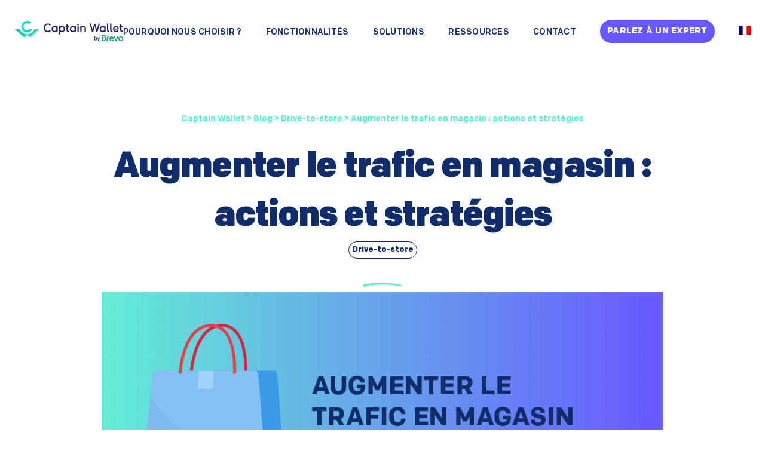

--- FILE ---
content_type: text/html; charset=UTF-8
request_url: https://www.captainwallet.com/blog/augmenter-le-trafic-en-magasin-actions-et-strategies-a-mettre-en-place/
body_size: 37034
content:
<!DOCTYPE html>
<html lang="fr" class="no-js">
<head>
	<meta charset="UTF-8">
    <meta name="viewport" content="width=device-width, initial-scale=1">
    <meta name="google-site-verification" content="x5UINlo7PNVA1G54_BwLPMoTSP0DLdeq7G-rpn2GrLI" />
    <title>Augmenter le trafic en magasin : actions et stratégies</title>
    <link rel="profile" href="https://gmpg.org/xfn/11">

    <link rel="shortcut icon" href="https://www.captainwallet.com/app/themes/captainwallet/img/favicon.png">
    <link rel="icon" type="image/png" href="https://www.captainwallet.com/app/themes/captainwallet/img/favicon.png" sizes="16x16">
    <link rel="icon" type="image/png" href="https://www.captainwallet.com/app/themes/captainwallet/img/favicon2x.png" sizes="32x32">

    <meta name='robots' content='index, follow, max-image-preview:large, max-snippet:-1, max-video-preview:-1' />
<link rel="alternate" hreflang="fr" href="https://www.captainwallet.com/blog/augmenter-le-trafic-en-magasin-actions-et-strategies-a-mettre-en-place/" />
<link rel="alternate" hreflang="en" href="https://www.captainwallet.com/en/blog/augmenter-le-trafic-en-magasin-actions-et-strategies-a-mettre-en-place/" />
<link rel="alternate" hreflang="es" href="https://www.captainwallet.com/es/blog/augmenter-le-trafic-en-magasin-actions-et-strategies-a-mettre-en-place/" />
<link rel="alternate" hreflang="x-default" href="https://www.captainwallet.com/blog/augmenter-le-trafic-en-magasin-actions-et-strategies-a-mettre-en-place/" />

	<!-- This site is optimized with the Yoast SEO plugin v22.9 - https://yoast.com/wordpress/plugins/seo/ -->
	<meta name="description" content="Découvrez quelles stratégies mettre en place pour augmenter votre trafic en magasin : solutions, exemples et bonnes pratiques." />
	<link rel="canonical" href="https://www.captainwallet.com/blog/augmenter-le-trafic-en-magasin-actions-et-strategies-a-mettre-en-place/" />
	<meta property="og:locale" content="fr_FR" />
	<meta property="og:type" content="article" />
	<meta property="og:title" content="Augmenter le trafic en magasin : actions et stratégies" />
	<meta property="og:description" content="Découvrez quelles stratégies mettre en place pour augmenter votre trafic en magasin : solutions, exemples et bonnes pratiques." />
	<meta property="og:url" content="https://www.captainwallet.com/blog/augmenter-le-trafic-en-magasin-actions-et-strategies-a-mettre-en-place/" />
	<meta property="og:site_name" content="Captain Wallet" />
	<meta property="article:publisher" content="https://www.facebook.com/captainwallet/" />
	<meta property="article:published_time" content="2022-06-09T09:33:00+00:00" />
	<meta property="article:modified_time" content="2025-03-06T16:21:42+00:00" />
	<meta property="og:image" content="https://www.captainwallet.com/app/uploads/2022/06/augmenter-le-trafic-en-magasin-actions-et-strategies.png" />
	<meta property="og:image:width" content="1121" />
	<meta property="og:image:height" content="640" />
	<meta property="og:image:type" content="image/png" />
	<meta name="author" content="Sophie Garreau" />
	<meta name="twitter:card" content="summary_large_image" />
	<meta name="twitter:creator" content="@Captain_Wallet" />
	<meta name="twitter:site" content="@Captain_Wallet" />
	<meta name="twitter:label1" content="Written by" />
	<meta name="twitter:data1" content="Sophie Garreau" />
	<meta name="twitter:label2" content="Est. reading time" />
	<meta name="twitter:data2" content="9 minutes" />
	<!-- / Yoast SEO plugin. -->


<link rel='stylesheet' id='captain-wallet/style.css-css' href='https://www.captainwallet.com/app/themes/captainwallet/new-dist/index.css?ver=/var/www/html/web/app/themes/captainwalletnew-dist/index.css' type='text/css' media='all' />
<style id='classic-theme-styles-inline-css' type='text/css'>
/*! This file is auto-generated */
.wp-block-button__link{color:#fff;background-color:#32373c;border-radius:9999px;box-shadow:none;text-decoration:none;padding:calc(.667em + 2px) calc(1.333em + 2px);font-size:1.125em}.wp-block-file__button{background:#32373c;color:#fff;text-decoration:none}
</style>
<style id='global-styles-inline-css' type='text/css'>
body{--wp--preset--color--black: #000000;--wp--preset--color--cyan-bluish-gray: #abb8c3;--wp--preset--color--white: #ffffff;--wp--preset--color--pale-pink: #f78da7;--wp--preset--color--vivid-red: #cf2e2e;--wp--preset--color--luminous-vivid-orange: #ff6900;--wp--preset--color--luminous-vivid-amber: #fcb900;--wp--preset--color--light-green-cyan: #7bdcb5;--wp--preset--color--vivid-green-cyan: #00d084;--wp--preset--color--pale-cyan-blue: #8ed1fc;--wp--preset--color--vivid-cyan-blue: #0693e3;--wp--preset--color--vivid-purple: #9b51e0;--wp--preset--gradient--vivid-cyan-blue-to-vivid-purple: linear-gradient(135deg,rgba(6,147,227,1) 0%,rgb(155,81,224) 100%);--wp--preset--gradient--light-green-cyan-to-vivid-green-cyan: linear-gradient(135deg,rgb(122,220,180) 0%,rgb(0,208,130) 100%);--wp--preset--gradient--luminous-vivid-amber-to-luminous-vivid-orange: linear-gradient(135deg,rgba(252,185,0,1) 0%,rgba(255,105,0,1) 100%);--wp--preset--gradient--luminous-vivid-orange-to-vivid-red: linear-gradient(135deg,rgba(255,105,0,1) 0%,rgb(207,46,46) 100%);--wp--preset--gradient--very-light-gray-to-cyan-bluish-gray: linear-gradient(135deg,rgb(238,238,238) 0%,rgb(169,184,195) 100%);--wp--preset--gradient--cool-to-warm-spectrum: linear-gradient(135deg,rgb(74,234,220) 0%,rgb(151,120,209) 20%,rgb(207,42,186) 40%,rgb(238,44,130) 60%,rgb(251,105,98) 80%,rgb(254,248,76) 100%);--wp--preset--gradient--blush-light-purple: linear-gradient(135deg,rgb(255,206,236) 0%,rgb(152,150,240) 100%);--wp--preset--gradient--blush-bordeaux: linear-gradient(135deg,rgb(254,205,165) 0%,rgb(254,45,45) 50%,rgb(107,0,62) 100%);--wp--preset--gradient--luminous-dusk: linear-gradient(135deg,rgb(255,203,112) 0%,rgb(199,81,192) 50%,rgb(65,88,208) 100%);--wp--preset--gradient--pale-ocean: linear-gradient(135deg,rgb(255,245,203) 0%,rgb(182,227,212) 50%,rgb(51,167,181) 100%);--wp--preset--gradient--electric-grass: linear-gradient(135deg,rgb(202,248,128) 0%,rgb(113,206,126) 100%);--wp--preset--gradient--midnight: linear-gradient(135deg,rgb(2,3,129) 0%,rgb(40,116,252) 100%);--wp--preset--font-size--small: 13px;--wp--preset--font-size--medium: 20px;--wp--preset--font-size--large: 36px;--wp--preset--font-size--x-large: 42px;--wp--preset--spacing--20: 0.44rem;--wp--preset--spacing--30: 0.67rem;--wp--preset--spacing--40: 1rem;--wp--preset--spacing--50: 1.5rem;--wp--preset--spacing--60: 2.25rem;--wp--preset--spacing--70: 3.38rem;--wp--preset--spacing--80: 5.06rem;--wp--preset--shadow--natural: 6px 6px 9px rgba(0, 0, 0, 0.2);--wp--preset--shadow--deep: 12px 12px 50px rgba(0, 0, 0, 0.4);--wp--preset--shadow--sharp: 6px 6px 0px rgba(0, 0, 0, 0.2);--wp--preset--shadow--outlined: 6px 6px 0px -3px rgba(255, 255, 255, 1), 6px 6px rgba(0, 0, 0, 1);--wp--preset--shadow--crisp: 6px 6px 0px rgba(0, 0, 0, 1);}:where(.is-layout-flex){gap: 0.5em;}:where(.is-layout-grid){gap: 0.5em;}body .is-layout-flex{display: flex;}body .is-layout-flex{flex-wrap: wrap;align-items: center;}body .is-layout-flex > *{margin: 0;}body .is-layout-grid{display: grid;}body .is-layout-grid > *{margin: 0;}:where(.wp-block-columns.is-layout-flex){gap: 2em;}:where(.wp-block-columns.is-layout-grid){gap: 2em;}:where(.wp-block-post-template.is-layout-flex){gap: 1.25em;}:where(.wp-block-post-template.is-layout-grid){gap: 1.25em;}.has-black-color{color: var(--wp--preset--color--black) !important;}.has-cyan-bluish-gray-color{color: var(--wp--preset--color--cyan-bluish-gray) !important;}.has-white-color{color: var(--wp--preset--color--white) !important;}.has-pale-pink-color{color: var(--wp--preset--color--pale-pink) !important;}.has-vivid-red-color{color: var(--wp--preset--color--vivid-red) !important;}.has-luminous-vivid-orange-color{color: var(--wp--preset--color--luminous-vivid-orange) !important;}.has-luminous-vivid-amber-color{color: var(--wp--preset--color--luminous-vivid-amber) !important;}.has-light-green-cyan-color{color: var(--wp--preset--color--light-green-cyan) !important;}.has-vivid-green-cyan-color{color: var(--wp--preset--color--vivid-green-cyan) !important;}.has-pale-cyan-blue-color{color: var(--wp--preset--color--pale-cyan-blue) !important;}.has-vivid-cyan-blue-color{color: var(--wp--preset--color--vivid-cyan-blue) !important;}.has-vivid-purple-color{color: var(--wp--preset--color--vivid-purple) !important;}.has-black-background-color{background-color: var(--wp--preset--color--black) !important;}.has-cyan-bluish-gray-background-color{background-color: var(--wp--preset--color--cyan-bluish-gray) !important;}.has-white-background-color{background-color: var(--wp--preset--color--white) !important;}.has-pale-pink-background-color{background-color: var(--wp--preset--color--pale-pink) !important;}.has-vivid-red-background-color{background-color: var(--wp--preset--color--vivid-red) !important;}.has-luminous-vivid-orange-background-color{background-color: var(--wp--preset--color--luminous-vivid-orange) !important;}.has-luminous-vivid-amber-background-color{background-color: var(--wp--preset--color--luminous-vivid-amber) !important;}.has-light-green-cyan-background-color{background-color: var(--wp--preset--color--light-green-cyan) !important;}.has-vivid-green-cyan-background-color{background-color: var(--wp--preset--color--vivid-green-cyan) !important;}.has-pale-cyan-blue-background-color{background-color: var(--wp--preset--color--pale-cyan-blue) !important;}.has-vivid-cyan-blue-background-color{background-color: var(--wp--preset--color--vivid-cyan-blue) !important;}.has-vivid-purple-background-color{background-color: var(--wp--preset--color--vivid-purple) !important;}.has-black-border-color{border-color: var(--wp--preset--color--black) !important;}.has-cyan-bluish-gray-border-color{border-color: var(--wp--preset--color--cyan-bluish-gray) !important;}.has-white-border-color{border-color: var(--wp--preset--color--white) !important;}.has-pale-pink-border-color{border-color: var(--wp--preset--color--pale-pink) !important;}.has-vivid-red-border-color{border-color: var(--wp--preset--color--vivid-red) !important;}.has-luminous-vivid-orange-border-color{border-color: var(--wp--preset--color--luminous-vivid-orange) !important;}.has-luminous-vivid-amber-border-color{border-color: var(--wp--preset--color--luminous-vivid-amber) !important;}.has-light-green-cyan-border-color{border-color: var(--wp--preset--color--light-green-cyan) !important;}.has-vivid-green-cyan-border-color{border-color: var(--wp--preset--color--vivid-green-cyan) !important;}.has-pale-cyan-blue-border-color{border-color: var(--wp--preset--color--pale-cyan-blue) !important;}.has-vivid-cyan-blue-border-color{border-color: var(--wp--preset--color--vivid-cyan-blue) !important;}.has-vivid-purple-border-color{border-color: var(--wp--preset--color--vivid-purple) !important;}.has-vivid-cyan-blue-to-vivid-purple-gradient-background{background: var(--wp--preset--gradient--vivid-cyan-blue-to-vivid-purple) !important;}.has-light-green-cyan-to-vivid-green-cyan-gradient-background{background: var(--wp--preset--gradient--light-green-cyan-to-vivid-green-cyan) !important;}.has-luminous-vivid-amber-to-luminous-vivid-orange-gradient-background{background: var(--wp--preset--gradient--luminous-vivid-amber-to-luminous-vivid-orange) !important;}.has-luminous-vivid-orange-to-vivid-red-gradient-background{background: var(--wp--preset--gradient--luminous-vivid-orange-to-vivid-red) !important;}.has-very-light-gray-to-cyan-bluish-gray-gradient-background{background: var(--wp--preset--gradient--very-light-gray-to-cyan-bluish-gray) !important;}.has-cool-to-warm-spectrum-gradient-background{background: var(--wp--preset--gradient--cool-to-warm-spectrum) !important;}.has-blush-light-purple-gradient-background{background: var(--wp--preset--gradient--blush-light-purple) !important;}.has-blush-bordeaux-gradient-background{background: var(--wp--preset--gradient--blush-bordeaux) !important;}.has-luminous-dusk-gradient-background{background: var(--wp--preset--gradient--luminous-dusk) !important;}.has-pale-ocean-gradient-background{background: var(--wp--preset--gradient--pale-ocean) !important;}.has-electric-grass-gradient-background{background: var(--wp--preset--gradient--electric-grass) !important;}.has-midnight-gradient-background{background: var(--wp--preset--gradient--midnight) !important;}.has-small-font-size{font-size: var(--wp--preset--font-size--small) !important;}.has-medium-font-size{font-size: var(--wp--preset--font-size--medium) !important;}.has-large-font-size{font-size: var(--wp--preset--font-size--large) !important;}.has-x-large-font-size{font-size: var(--wp--preset--font-size--x-large) !important;}
.wp-block-navigation a:where(:not(.wp-element-button)){color: inherit;}
:where(.wp-block-post-template.is-layout-flex){gap: 1.25em;}:where(.wp-block-post-template.is-layout-grid){gap: 1.25em;}
:where(.wp-block-columns.is-layout-flex){gap: 2em;}:where(.wp-block-columns.is-layout-grid){gap: 2em;}
.wp-block-pullquote{font-size: 1.5em;line-height: 1.6;}
</style>
<link rel='stylesheet' id='wpml-blocks-css' href='https://www.captainwallet.com/app/plugins/sitepress-multilingual-cms/dist/css/blocks/styles.css?ver=4.6.11' type='text/css' media='all' />
<link rel='stylesheet' id='wpml-legacy-horizontal-list-0-css' href='https://www.captainwallet.com/app/plugins/sitepress-multilingual-cms/templates/language-switchers/legacy-list-horizontal/style.min.css?ver=1' type='text/css' media='all' />
<style id='wpml-legacy-horizontal-list-0-inline-css' type='text/css'>
.wpml-ls-statics-footer a, .wpml-ls-statics-footer .wpml-ls-sub-menu a, .wpml-ls-statics-footer .wpml-ls-sub-menu a:link, .wpml-ls-statics-footer li:not(.wpml-ls-current-language) .wpml-ls-link, .wpml-ls-statics-footer li:not(.wpml-ls-current-language) .wpml-ls-link:link {color:#444444;background-color:#ffffff;}.wpml-ls-statics-footer a, .wpml-ls-statics-footer .wpml-ls-sub-menu a:hover,.wpml-ls-statics-footer .wpml-ls-sub-menu a:focus, .wpml-ls-statics-footer .wpml-ls-sub-menu a:link:hover, .wpml-ls-statics-footer .wpml-ls-sub-menu a:link:focus {color:#000000;background-color:#eeeeee;}.wpml-ls-statics-footer .wpml-ls-current-language > a {color:#444444;background-color:#ffffff;}.wpml-ls-statics-footer .wpml-ls-current-language:hover>a, .wpml-ls-statics-footer .wpml-ls-current-language>a:focus {color:#000000;background-color:#eeeeee;}
</style>
<link rel='stylesheet' id='wpml-menu-item-0-css' href='https://www.captainwallet.com/app/plugins/sitepress-multilingual-cms/templates/language-switchers/menu-item/style.min.css?ver=1' type='text/css' media='all' />
<script type="text/javascript" src="https://www.captainwallet.com/wp/wp-includes/js/jquery/jquery.min.js?ver=3.7.1" id="jquery-core-js"></script>
<script type="text/javascript" src="https://www.captainwallet.com/wp/wp-includes/js/jquery/jquery-migrate.min.js?ver=3.4.1" id="jquery-migrate-js"></script>
<meta name="generator" content="WPML ver:4.6.11 stt:1,4,2;" />
<!-- HubSpot WordPress Plugin v10.2.23: embed JS disabled as a portalId has not yet been configured -->
<script type="text/javascript">var _rollbarConfig = {"accessToken":"6404c9e59eed432c945bcc7bbae5cc27","captureUncaught":true,"payload":{"environment":"production"}};!function(r){var e={};function o(n){if(e[n])return e[n].exports;var t=e[n]={i:n,l:!1,exports:{}};return r[n].call(t.exports,t,t.exports,o),t.l=!0,t.exports}o.m=r,o.c=e,o.d=function(r,e,n){o.o(r,e)||Object.defineProperty(r,e,{enumerable:!0,get:n})},o.r=function(r){"undefined"!=typeof Symbol&&Symbol.toStringTag&&Object.defineProperty(r,Symbol.toStringTag,{value:"Module"}),Object.defineProperty(r,"__esModule",{value:!0})},o.t=function(r,e){if(1&e&&(r=o(r)),8&e)return r;if(4&e&&"object"==typeof r&&r&&r.__esModule)return r;var n=Object.create(null);if(o.r(n),Object.defineProperty(n,"default",{enumerable:!0,value:r}),2&e&&"string"!=typeof r)for(var t in r)o.d(n,t,function(e){return r[e]}.bind(null,t));return n},o.n=function(r){var e=r&&r.__esModule?function(){return r.default}:function(){return r};return o.d(e,"a",e),e},o.o=function(r,e){return Object.prototype.hasOwnProperty.call(r,e)},o.p="",o(o.s=0)}([function(r,e,o){"use strict";var n=o(1),t=o(4);_rollbarConfig=_rollbarConfig||{},_rollbarConfig.rollbarJsUrl=_rollbarConfig.rollbarJsUrl||"https://cdn.rollbar.com/rollbarjs/refs/tags/v2.17.0/rollbar.min.js",_rollbarConfig.async=void 0===_rollbarConfig.async||_rollbarConfig.async;var a=n.setupShim(window,_rollbarConfig),l=t(_rollbarConfig);window.rollbar=n.Rollbar,a.loadFull(window,document,!_rollbarConfig.async,_rollbarConfig,l)},function(r,e,o){"use strict";var n=o(2);function t(r){return function(){try{return r.apply(this,arguments)}catch(r){try{console.error("[Rollbar]: Internal error",r)}catch(r){}}}}var a=0;function l(r,e){this.options=r,this._rollbarOldOnError=null;var o=a++;this.shimId=function(){return o},"undefined"!=typeof window&&window._rollbarShims&&(window._rollbarShims[o]={handler:e,messages:[]})}var i=o(3),s=function(r,e){return new l(r,e)},d=function(r){return new i(s,r)};function c(r){return t((function(){var e=this,o=Array.prototype.slice.call(arguments,0),n={shim:e,method:r,args:o,ts:new Date};window._rollbarShims[this.shimId()].messages.push(n)}))}l.prototype.loadFull=function(r,e,o,n,a){var l=!1,i=e.createElement("script"),s=e.getElementsByTagName("script")[0],d=s.parentNode;i.crossOrigin="",i.src=n.rollbarJsUrl,o||(i.async=!0),i.onload=i.onreadystatechange=t((function(){if(!(l||this.readyState&&"loaded"!==this.readyState&&"complete"!==this.readyState)){i.onload=i.onreadystatechange=null;try{d.removeChild(i)}catch(r){}l=!0,function(){var e;if(void 0===r._rollbarDidLoad){e=new Error("rollbar.js did not load");for(var o,n,t,l,i=0;o=r._rollbarShims[i++];)for(o=o.messages||[];n=o.shift();)for(t=n.args||[],i=0;i<t.length;++i)if("function"==typeof(l=t[i])){l(e);break}}"function"==typeof a&&a(e)}()}})),d.insertBefore(i,s)},l.prototype.wrap=function(r,e,o){try{var n;if(n="function"==typeof e?e:function(){return e||{}},"function"!=typeof r)return r;if(r._isWrap)return r;if(!r._rollbar_wrapped&&(r._rollbar_wrapped=function(){o&&"function"==typeof o&&o.apply(this,arguments);try{return r.apply(this,arguments)}catch(o){var e=o;throw e&&("string"==typeof e&&(e=new String(e)),e._rollbarContext=n()||{},e._rollbarContext._wrappedSource=r.toString(),window._rollbarWrappedError=e),e}},r._rollbar_wrapped._isWrap=!0,r.hasOwnProperty))for(var t in r)r.hasOwnProperty(t)&&(r._rollbar_wrapped[t]=r[t]);return r._rollbar_wrapped}catch(e){return r}};for(var u="log,debug,info,warn,warning,error,critical,global,configure,handleUncaughtException,handleAnonymousErrors,handleUnhandledRejection,captureEvent,captureDomContentLoaded,captureLoad".split(","),p=0;p<u.length;++p)l.prototype[u[p]]=c(u[p]);r.exports={setupShim:function(r,e){if(r){var o=e.globalAlias||"Rollbar";if("object"==typeof r[o])return r[o];r._rollbarShims={},r._rollbarWrappedError=null;var a=new d(e);return t((function(){e.captureUncaught&&(a._rollbarOldOnError=r.onerror,n.captureUncaughtExceptions(r,a,!0),e.wrapGlobalEventHandlers&&n.wrapGlobals(r,a,!0)),e.captureUnhandledRejections&&n.captureUnhandledRejections(r,a,!0);var t=e.autoInstrument;return!1!==e.enabled&&(void 0===t||!0===t||"object"==typeof t&&t.network)&&r.addEventListener&&(r.addEventListener("load",a.captureLoad.bind(a)),r.addEventListener("DOMContentLoaded",a.captureDomContentLoaded.bind(a))),r[o]=a,a}))()}},Rollbar:d}},function(r,e,o){"use strict";function n(r,e,o,n){r._rollbarWrappedError&&(n[4]||(n[4]=r._rollbarWrappedError),n[5]||(n[5]=r._rollbarWrappedError._rollbarContext),r._rollbarWrappedError=null);var t=e.handleUncaughtException.apply(e,n);o&&o.apply(r,n),"anonymous"===t&&(e.anonymousErrorsPending+=1)}function t(r,e,o){if(e.hasOwnProperty&&e.hasOwnProperty("addEventListener")){for(var n=e.addEventListener;n._rollbarOldAdd&&n.belongsToShim;)n=n._rollbarOldAdd;var t=function(e,o,t){n.call(this,e,r.wrap(o),t)};t._rollbarOldAdd=n,t.belongsToShim=o,e.addEventListener=t;for(var a=e.removeEventListener;a._rollbarOldRemove&&a.belongsToShim;)a=a._rollbarOldRemove;var l=function(r,e,o){a.call(this,r,e&&e._rollbar_wrapped||e,o)};l._rollbarOldRemove=a,l.belongsToShim=o,e.removeEventListener=l}}r.exports={captureUncaughtExceptions:function(r,e,o){if(r){var t;if("function"==typeof e._rollbarOldOnError)t=e._rollbarOldOnError;else if(r.onerror){for(t=r.onerror;t._rollbarOldOnError;)t=t._rollbarOldOnError;e._rollbarOldOnError=t}e.handleAnonymousErrors();var a=function(){var o=Array.prototype.slice.call(arguments,0);n(r,e,t,o)};o&&(a._rollbarOldOnError=t),r.onerror=a}},captureUnhandledRejections:function(r,e,o){if(r){"function"==typeof r._rollbarURH&&r._rollbarURH.belongsToShim&&r.removeEventListener("unhandledrejection",r._rollbarURH);var n=function(r){var o,n,t;try{o=r.reason}catch(r){o=void 0}try{n=r.promise}catch(r){n="[unhandledrejection] error getting `promise` from event"}try{t=r.detail,!o&&t&&(o=t.reason,n=t.promise)}catch(r){}o||(o="[unhandledrejection] error getting `reason` from event"),e&&e.handleUnhandledRejection&&e.handleUnhandledRejection(o,n)};n.belongsToShim=o,r._rollbarURH=n,r.addEventListener("unhandledrejection",n)}},wrapGlobals:function(r,e,o){if(r){var n,a,l="EventTarget,Window,Node,ApplicationCache,AudioTrackList,ChannelMergerNode,CryptoOperation,EventSource,FileReader,HTMLUnknownElement,IDBDatabase,IDBRequest,IDBTransaction,KeyOperation,MediaController,MessagePort,ModalWindow,Notification,SVGElementInstance,Screen,TextTrack,TextTrackCue,TextTrackList,WebSocket,WebSocketWorker,Worker,XMLHttpRequest,XMLHttpRequestEventTarget,XMLHttpRequestUpload".split(",");for(n=0;n<l.length;++n)r[a=l[n]]&&r[a].prototype&&t(e,r[a].prototype,o)}}}},function(r,e,o){"use strict";function n(r,e){this.impl=r(e,this),this.options=e,function(r){for(var e=function(r){return function(){var e=Array.prototype.slice.call(arguments,0);if(this.impl[r])return this.impl[r].apply(this.impl,e)}},o="log,debug,info,warn,warning,error,critical,global,configure,handleUncaughtException,handleAnonymousErrors,handleUnhandledRejection,_createItem,wrap,loadFull,shimId,captureEvent,captureDomContentLoaded,captureLoad".split(","),n=0;n<o.length;n++)r[o[n]]=e(o[n])}(n.prototype)}n.prototype._swapAndProcessMessages=function(r,e){var o,n,t;for(this.impl=r(this.options);o=e.shift();)n=o.method,t=o.args,this[n]&&"function"==typeof this[n]&&("captureDomContentLoaded"===n||"captureLoad"===n?this[n].apply(this,[t[0],o.ts]):this[n].apply(this,t));return this},r.exports=n},function(r,e,o){"use strict";r.exports=function(r){return function(e){if(!e&&!window._rollbarInitialized){for(var o,n,t=(r=r||{}).globalAlias||"Rollbar",a=window.rollbar,l=function(r){return new a(r)},i=0;o=window._rollbarShims[i++];)n||(n=o.handler),o.handler._swapAndProcessMessages(l,o.messages);window[t]=n,window._rollbarInitialized=!0}}}}]);;</script>		<style type="text/css" id="wp-custom-css">
			/*OVERIDE PAGE 19716 by Monika.B */.page-id-19716 .breadcrumbs,
.page-id-19716 .page > .wrapper {
	display: none;
}

.page-id-19716 #page {
  margin-top: 90px;
}
/*END OVERIDE 19716 */

/*OVERIDE PAGE 19734 by Monika.B */.page-id-19734 .breadcrumbs,
.page-id-19734 .page > .wrapper {
	display: none;
}

.page-id-19734 #page {
  margin-top: 90px;
}
/*END OVERIDE 19734 */

/*OVERIDE PAGE 19740 by Monika.B */.page-id-19740 .breadcrumbs,
.page-id-19740 .page > .wrapper {
	display: none;
}

.page-id-19740 #page {
  margin-top: 90px;
}
/*END OVERIDE 19740 */

/*OVERIDE PAGE 19745 by Monika.B */.page-id-19745 .breadcrumbs,
.page-id-19745 .page > .wrapper {
	display: none;
}

.page-id-19745 #page {
  margin-top: 90px;
}
/*END OVERIDE 19745 */

/*OVERIDE PAGE 19766 by Monika.B */.page-id-19766 .breadcrumbs,
.page-id-19766 .page > .wrapper {
	display: none;
}

.page-id-19766 #page {
  margin-top: 90px;
}
/*END OVERIDE 19766 */		</style>
		    <style>
        .containersquarevideo {
        position: relative;
        margin-left: auto;
        margin-right: auto;
        width: 50%;
        overflow: hidden;
        padding-top: 50%; /* 1:1 Aspect Ratio */
        }

        .responsive-iframevideo {
        position: absolute;
        top: 0;
        left: 0;
        bottom: 0;
        right: 0;
        width: 100%;
        height: 100%;
        border: none;
        }
    </style>
    <script type="application/ld+json">{"@context":"http:\/\/schema.org","@type":"Organization","name":"Captain Wallet","url":"https:\/\/www.captainwallet.com\/"}</script>
    <script>(function (w){w.F=w.F||{};w.F.CONFIG={PATH_URL:'/',ROOT_URL:'https://www.captainwallet.com/',THEME_URL:'https://www.captainwallet.com/app/themes/captainwallet/',DEBUG:false,DISABLE_AJAX:false,GA_UA:'UA-142252393-1',DISABLE_COOKIES:false,IS_BOT:/pagespeedinsights|Chrome-Lighthouse|lighthouse|bot|googlebot|crawler|spider|robot|crawling/i.test(navigator.userAgent)};w.F.components={};w.F._={wW:w.innerWidth,wH:w.innerHeight,scrollTop:0};F.breakpoints={SMALL_DESKTOP:1275,TABLET:1024,TABLET_PORTRAIT:960,MOBILE:767};w.F.isSmallDesktop=function (){return F._.wW<=F.breakpoints.SMALL_DESKTOP};w.F.isTablet=function (){return F._.wW<=F.breakpoints.TABLET};w.F.isTabletPortrait=function (){return F._.wW<=F.breakpoints.TABLET_PORTRAIT};w.F.isMobile=function (){return F._.wW<=F.breakpoints.MOBILE};})(window);	</script>

        <!-- Google Tag Manager -->
    <script>(function(w,d,s,l,i){w[l]=w[l]||[];w[l].push({'gtm.start':
                new Date().getTime(),event:'gtm.js'});var f=d.getElementsByTagName(s)[0],
            j=d.createElement(s),dl=l!='dataLayer'?'&l='+l:'';j.async=true;j.src=
            'https://www.googletagmanager.com/gtm.js?id='+i+dl;f.parentNode.insertBefore(j,f);
        })(window,document,'script','dataLayer','GTM-5HP84R7');</script>
    <!-- End Google Tag Manager -->
    
</head>


<body class="post-template-default single single-post postid-11574 single-format-standard header--color"  ontouchstart="">
<!-- Google Tag Manager (noscript) -->
<noscript><iframe src="https://www.googletagmanager.com/ns.html?id=GTM-5HP84R7"
                  height="0" width="0" style="display:none;visibility:hidden"></iframe></noscript>
<!-- End Google Tag Manager (noscript) -->

<!-- GTM Noscript fallback -->
<noscript>
  <iframe src="https://metrics-cw.brevo.com/ns.html?id=5HP84R7"
      height="0"
      width="0"
      style="display: none; visibility: hidden;">
  </iframe>
</noscript>
<!-- GTM Script -->
<script>
  (function(w,d,s,l,i){
    w[l]=w[l]||[];
    w[l].push({'gtm.start': new Date().getTime(), event:'gtm.js'});
    var f=d.getElementsByTagName(s)[0],
    j=d.createElement(s),
    dl=l!='dataLayer'?'&l='+l:'';
    j.async=true;
    j.src='https://metrics-cw.brevo.com/dt.js?id='+i+dl;
    f.parentNode.insertBefore(j,f);
  })(window,document,'script','dataLayer','5HP84R7');
</script>
<!-- End Brevo -->


<header id="header-wrapper" data-component="Header">
    <div id="header" class="wrapper wrapper--large wrapper--padded" >
        <div class="header-wrapper-mobile">
                        <div class="site-logo">
                <a href="https://www.captainwallet.com/" rel="home">
                    <?xml version="1.0" encoding="utf-8"?>
<!-- Generator: Adobe Illustrator 25.3.1, SVG Export Plug-In . SVG Version: 6.00 Build 0)  -->
<svg class=""  version="1.1" id="f_694fb02e2b3f8" xmlns="http://www.w3.org/2000/svg" xmlns:xlink="http://www.w3.org/1999/xlink" x="0px" y="0px"
	 viewBox="0 0 784.3 146.9" style="enable-background:new 0 0 784.3 146.9;" xml:space="preserve">
<style type="text/css">
	.st0-logo{fill:#252358;}
	.st1-logo{fill:url(#f_694fb02e2b415);}
	.st2-logo{fill:url(#f_694fb02e2b425);}
	.st3-logo{fill:#091E3F;stroke:#091E3F;stroke-width:1.5;stroke-miterlimit:10;}
	.st4-logo{fill:#0B996E;}
</style>
<g>
	<g>
		<path class="st0-logo" d="M463.5,22l-0.3,0.3c-1.2-1.2-2.6-1.8-4.2-1.8s-3,0.6-4.2,1.8c-1.2,1.2-1.8,2.6-1.8,4.2s0.6,3.1,1.8,4.2
			c1.2,1.2,2.6,1.8,4.2,1.8s3-0.6,4.2-1.8c1.2-1.2,1.8-2.6,1.8-4.2s-0.6-3.1-1.8-4.2L463.5,22L463.5,22z"/>
		<path class="st0-logo" d="M262,27.4c-0.3-0.6-0.8-1.2-1.5-1.8c-3-2.4-6-4.2-8.9-5.2c-2.9-1.1-6.4-1.6-10.4-1.6
			c-5.6,0-10.8,1.4-15.4,4.2c-4.6,2.8-8.3,6.6-11,11.4c-2.7,4.8-4,10.1-4,15.9s1.4,11.2,4,16s6.4,8.7,11,11.4
			c4.6,2.8,9.8,4.2,15.4,4.2c7.2,0,13.7-2.3,19.4-7c1-1,1.5-2.1,1.5-3.5s-0.4-2.5-1.2-3.4c-1.6-1.7-4-1.8-6.2-0.2
			c-4.3,3.2-8.8,4.8-13.5,4.8c-3.8,0-7.3-1-10.5-3c-3.2-2-5.7-4.7-7.6-8.1c-1.9-3.4-2.8-7.2-2.8-11.3s1-7.8,2.8-11.3
			c1.9-3.4,4.4-6.2,7.6-8.2l0,0c3.2-2,6.7-3,10.5-3c3,0,5.5,0.4,7.4,1.1c1.9,0.8,3.9,2,5.9,3.7c2,1.6,4.6,1.6,6.5,0
			c0.9-0.8,1.4-1.9,1.4-3.2C262.4,28.7,262.3,28,262,27.4L262,27.4z"/>
		<path class="st0-logo" d="M307.2,37.4c-1.4,0-2.5,0.5-3.5,1.4c-0.5,0.4-0.8,1-1,1.6l-0.2,0.5l-0.5-0.3c-0.1-0.1-0.2-0.2-0.3-0.2
			c-0.1-0.1-0.3-0.2-0.4-0.3c-3.3-1.9-7.1-2.9-11.1-2.9s-7.8,1-11.2,2.9c-3.4,1.9-6,4.6-8,8c-1.9,3.4-2.9,7.2-2.9,11.3
			s0.9,7.9,2.7,11.2c1.8,3.4,4.3,6.1,7.4,8c3.1,1.9,6.6,2.9,10.5,2.9c3.1,0,6-0.6,8.7-1.9c1.6-0.8,3.1-1.7,4.4-2.9l0.7-0.6l0.1,0.9
			c0.1,1.1,0.6,2.1,1.3,2.9c0.9,0.9,2.1,1.4,3.5,1.4s2.5-0.5,3.5-1.4c0.9-0.9,1.4-2.1,1.4-3.5V42.2c0-1.4-0.5-2.5-1.4-3.5
			C309.8,37.9,308.6,37.4,307.2,37.4L307.2,37.4z M301,66.2c-1.1,2-2.6,3.6-4.5,4.8c-1.9,1.1-4.1,1.7-6.4,1.7
			c-2.4,0-4.5-0.6-6.4-1.7c-1.9-1.2-3.4-2.8-4.5-4.8c-1.1-2-1.7-4.3-1.7-6.8s0.6-4.8,1.7-6.9c1.1-2,2.6-3.6,4.5-4.8
			c1.9-1.2,4-1.7,6.4-1.7s4.5,0.6,6.4,1.7s3.4,2.8,4.5,4.8c1.1,2,1.6,4.4,1.6,6.9S302.1,64.2,301,66.2L301,66.2z"/>
		<path class="st0-logo" d="M377.5,73.4c1.2,2.4,3,4.3,5.2,5.7c2.2,1.4,4.7,2.1,7.3,2.1h1.4c1.5,0,2.9-0.4,3.9-1.3c1-0.9,1.6-2.1,1.6-3.5
			s-0.4-2.5-1.2-3.4l0,0c-0.8-0.9-1.9-1.4-3-1.4H390c-1.3,0-2.5-0.6-3.4-1.7c-1-1.2-1.5-2.7-1.5-4.5V47.5h5.5c1.3,0,2.4-0.4,3.2-1.2
			c0.8-0.8,1.3-1.8,1.3-3c0-1.3-0.5-2.4-1.3-3.1c-0.8-0.8-1.9-1.2-3.2-1.2h-5.5v-10c0-1.4-0.5-2.5-1.3-3.4c-0.9-0.9-2-1.3-3.4-1.3
			c-1.4,0-2.5,0.4-3.4,1.3c-0.9,0.9-1.4,2.1-1.4,3.4v10H373c-1.3,0-2.4,0.4-3.2,1.2c-0.8,0.8-1.3,1.9-1.3,3.2c0,1.2,0.5,2.2,1.3,3
			c0.8,0.8,1.9,1.2,3.2,1.2h2.6v17.9C375.6,68.3,376.2,71,377.5,73.4L377.5,73.4z"/>
		<path class="st0-logo" d="M439.3,37.4c-1.4,0-2.5,0.5-3.5,1.4c-0.5,0.4-0.8,1-1,1.6l-0.2,0.5l-0.5-0.3c-0.1-0.1-0.2-0.2-0.3-0.2
			c-0.1-0.1-0.3-0.2-0.4-0.3c-3.3-1.9-7.1-2.9-11.1-2.9s-7.8,1-11.2,2.9c-3.4,1.9-6,4.6-8,8c-1.9,3.4-2.9,7.2-2.9,11.3
			s0.9,7.9,2.7,11.2c1.8,3.4,4.3,6.1,7.4,8c3.1,1.9,6.6,2.9,10.5,2.9c3.1,0,6-0.6,8.7-1.9c1.6-0.8,3.1-1.7,4.4-2.9l0.7-0.6l0.1,0.9
			c0.1,1.1,0.6,2.1,1.3,2.9c0.9,0.9,2.1,1.4,3.5,1.4s2.5-0.5,3.5-1.4c0.9-0.9,1.4-2.1,1.4-3.5V42.2c0-1.4-0.5-2.5-1.4-3.5
			C441.9,37.9,440.7,37.4,439.3,37.4L439.3,37.4z M433.1,66.2c-1.1,2-2.6,3.6-4.5,4.8c-1.9,1.1-4.1,1.7-6.4,1.7
			c-2.4,0-4.5-0.6-6.4-1.7c-1.9-1.2-3.4-2.8-4.5-4.8c-1.1-2-1.7-4.3-1.7-6.8s0.6-4.8,1.7-6.9c1.1-2,2.6-3.6,4.5-4.8
			c1.9-1.2,4-1.7,6.4-1.7s4.5,0.6,6.4,1.7s3.4,2.8,4.5,4.8c1.1,2,1.6,4.4,1.6,6.9S434.2,64.2,433.1,66.2L433.1,66.2z"/>
		<path class="st0-logo" d="M454.1,76.3c0,1.4,0.5,2.5,1.4,3.5c0.9,0.9,2.1,1.4,3.5,1.4s2.6-0.5,3.5-1.4c0.9-0.9,1.3-2.1,1.3-3.4v-34
			c0-1.4-0.5-2.6-1.3-3.5c-0.9-0.9-2.1-1.3-3.5-1.3s-2.5,0.4-3.5,1.3c-0.9,0.9-1.4,2.1-1.4,3.5V76.3L454.1,76.3z"/>
		<path class="st0-logo" d="M508.1,79.8c0.9,0.9,2.1,1.4,3.5,1.4s2.5-0.5,3.5-1.4c0.9-0.9,1.4-2.1,1.4-3.5V57.6c0-4.3-0.8-8-2.5-11
			c-1.7-3.1-4-5.5-7-7.1c-2.9-1.6-6.3-2.4-9.9-2.4c-2.7,0-5.2,0.5-7.5,1.4c-1.5,0.6-2.8,1.3-4.1,2.2l-0.5,0.4l-0.2-0.6
			c-0.2-0.6-0.6-1.2-1.1-1.7c-0.9-0.9-2.1-1.3-3.5-1.3s-2.5,0.4-3.5,1.3c-0.9,0.9-1.4,2.1-1.4,3.5v34.1c0,1.4,0.5,2.6,1.4,3.5
			c0.9,0.9,2.1,1.4,3.5,1.4s2.6-0.5,3.5-1.4c0.9-0.9,1.3-2.1,1.3-3.4V54.8c0-1.7,0.4-3.1,1.3-4.4c0.9-1.3,2.2-2.4,3.8-3.2
			c1.6-0.8,3.4-1.2,5.4-1.2c3.4,0,6.1,0.9,8.2,2.9c2,1.9,3,4.8,3,8.7v18.8C506.7,77.8,507.2,78.9,508.1,79.8L508.1,79.8z"/>
		<path class="st0-logo" d="M354.8,40.1c-3.4-1.9-7.1-2.9-11.2-2.9c-4.1,0-7.8,1-11.1,2.9c-0.1,0.1-0.3,0.2-0.4,0.3
			c-0.1,0.1-0.2,0.2-0.3,0.2l-0.5,0.3l-0.2-0.5c-0.2-0.6-0.6-1.1-1-1.5c-0.9-0.9-2.1-1.3-3.5-1.3c-1.4,0-2.5,0.4-3.5,1.3
			c-0.9,0.9-1.4,2.1-1.4,3.5v51.8c0,1.4,0.5,2.6,1.4,3.5c0.9,0.9,2.1,1.3,3.5,1.3c1.4,0,2.6-0.4,3.5-1.4c0.9-0.9,1.3-2.1,1.3-3.5V76
			l0.8,0.7c1.3,1.1,2.8,2.1,4.3,2.8c2.7,1.3,5.6,1.9,8.7,1.9c3.8,0,7.3-1,10.5-2.9c3.1-1.9,5.6-4.6,7.4-8c1.8-3.4,2.7-7.1,2.7-11.2
			s-1-7.9-2.9-11.3C360.8,44.7,358.2,42,354.8,40.1L354.8,40.1z M354.6,66.2c-1.1,2-2.6,3.6-4.5,4.8c-1.9,1.1-4.1,1.7-6.4,1.7
			c-2.4,0-4.5-0.6-6.4-1.7c-1.9-1.1-3.4-2.8-4.5-4.8c-1.1-2-1.6-4.3-1.6-6.8s0.5-4.8,1.6-6.9c1.1-2,2.6-3.6,4.5-4.8
			c1.9-1.2,4-1.7,6.4-1.7s4.5,0.6,6.4,1.7c1.9,1.2,3.4,2.8,4.5,4.8c1.1,2,1.7,4.3,1.7,6.9S355.7,64.2,354.6,66.2L354.6,66.2z"/>
	</g>
	<g>
		<path class="st0-logo" d="M653.8,37.4c-1.4,0-2.5,0.5-3.5,1.4c-0.5,0.4-0.8,1-1,1.6l-0.2,0.5l-0.5-0.3c-0.1-0.1-0.2-0.2-0.3-0.2
			c-0.1-0.1-0.3-0.2-0.4-0.3c-3.3-1.9-7.1-2.9-11.1-2.9s-7.8,1-11.2,2.9c-3.4,1.9-6,4.6-8,8c-1.9,3.4-2.9,7.2-2.9,11.3
			s0.9,7.9,2.7,11.2c1.8,3.4,4.3,6.1,7.4,8c3.1,1.9,6.6,2.9,10.5,2.9c3.1,0,6-0.6,8.7-1.9c1.6-0.8,3.1-1.7,4.4-2.9l0.7-0.6L649,77
			c0.1,1.1,0.6,2.1,1.3,2.9c0.9,0.9,2.1,1.4,3.5,1.4s2.5-0.5,3.5-1.4c0.9-0.9,1.4-2.1,1.4-3.5V42.2c0-1.4-0.5-2.5-1.4-3.5
			C656.4,37.8,655.2,37.4,653.8,37.4L653.8,37.4z M647.6,66.2c-1.1,2-2.6,3.6-4.5,4.8c-1.9,1.1-4.1,1.7-6.4,1.7s-4.5-0.6-6.4-1.7
			c-1.9-1.2-3.4-2.8-4.5-4.8c-1.1-2-1.7-4.3-1.7-6.8s0.6-4.8,1.7-6.9c1.1-2,2.6-3.6,4.5-4.8c1.9-1.2,4-1.7,6.4-1.7s4.5,0.6,6.4,1.7
			c1.9,1.2,3.4,2.8,4.5,4.8c1.1,2,1.6,4.4,1.6,6.9S648.7,64.2,647.6,66.2z"/>
		<path class="st0-logo" d="M750.5,47.5c-1.6-3.3-3.9-5.8-6.9-7.7c-3-1.8-6.6-2.7-10.7-2.7s-7.9,0.9-11.1,2.8c-3.3,1.9-5.9,4.6-7.7,7.9
			c-1.8,3.4-2.8,7.2-2.8,11.4s1,8.1,2.9,11.4c1.9,3.4,4.7,6,8.1,7.9c3.4,1.9,7.4,2.8,11.7,2.8c2.4,0,5-0.4,7.7-1.4
			c2.7-0.9,4.9-2.1,6.7-3.5c1.1-0.8,1.6-1.9,1.6-3.1c0-0.9-0.3-2.1-1.7-3.3c-0.8-0.7-1.7-1-3-1s-2.2,0.4-3.1,1
			c-1,0.8-2.3,1.4-3.8,1.9s-3,0.8-4.5,0.8c-3.7,0-6.7-1-9.2-3.1c-2.1-1.7-3.4-3.8-4.2-6.3l-0.2-0.6h27.9c1.3,0,2.3-0.4,3.2-1.2
			l0-0.1c0.8-0.8,1.2-1.9,1.2-3C752.9,54.5,752.1,50.8,750.5,47.5L750.5,47.5z M720.7,54.9l0.2-0.6c0.7-2.4,1.9-4.3,3.7-5.9
			c2.2-1.9,4.9-2.8,8.4-2.8c3.1,0,5.6,0.9,7.5,2.8c1.6,1.5,2.7,3.5,3.2,5.9l0.1,0.6L720.7,54.9L720.7,54.9z"/>
		<path class="st0-logo" d="M764.5,73.4c1.2,2.4,3,4.3,5.2,5.7c2.2,1.4,4.7,2.1,7.3,2.1h1.4c1.5,0,2.8-0.4,3.9-1.3c1-0.9,1.6-2.1,1.6-3.5
			s-0.4-2.5-1.2-3.4c-0.8-0.9-1.9-1.4-3-1.4H777c-1.3,0-2.4-0.6-3.4-1.7c-1-1.2-1.5-2.7-1.5-4.5V47.4h5.5c1.3,0,2.4-0.4,3.2-1.2
			c0.8-0.8,1.3-1.8,1.3-3c0-1.3-0.5-2.4-1.3-3.1c-0.8-0.8-1.9-1.2-3.2-1.2h-5.5v-10c0-1.4-0.5-2.5-1.3-3.4c-0.9-0.9-2-1.3-3.4-1.3
			s-2.5,0.4-3.4,1.3s-1.3,2.1-1.3,3.4v10H760c-1.3,0-2.4,0.4-3.2,1.2c-0.8,0.8-1.3,1.9-1.3,3.2c0,1.2,0.5,2.2,1.3,3
			c0.8,0.8,1.9,1.2,3.2,1.2h2.6v17.9C762.6,68.3,763.2,71,764.5,73.4L764.5,73.4z"/>
		<path class="st0-logo" d="M579.7,36.8l10.5,40.5c0.3,1.1,1,2,1.8,2.7c0.9,0.7,1.9,1.1,3,1.1s2.2-0.4,3-1.1c0.8-0.7,1.4-1.6,1.9-2.8
			l17.4-57.7h-9.6l-0.9,3.3h0c-0.2,0.7-1.5,5.4-11.2,39.3l-0.5,1.6l-10.8-40.1c-0.3-1.1-0.9-1.9-1.8-2.5c-1.8-1.2-4.2-1.1-5.9,0.1
			c-0.9,0.6-1.5,1.5-1.7,2.4l-10.6,39.8l-12.6-43.9h-9.7l17.4,57.8c0.4,1.1,1,2.1,1.8,2.7c1.8,1.4,4.3,1.4,6.1-0.1
			c0.8-0.7,1.4-1.6,1.9-2.9L579.7,36.8L579.7,36.8z"/>
		<path class="st0-logo" d="M684.9,73c-0.8-0.9-1.9-1.4-3.2-1.4h-1.9c-0.8,0-1.4-0.4-1.9-1.4c-0.6-1.1-0.9-2.5-0.9-4.2V19.6h-9.5V66
			c0,2.8,0.5,5.4,1.5,7.7c1,2.3,2.5,4.1,4.4,5.4c1.9,1.3,4.1,2,6.6,2c1.7,0,3.2-0.4,4.3-1.2c1.2-0.9,1.8-2.1,1.8-3.5
			S685.7,73.9,684.9,73L684.9,73z"/>
		<path class="st0-logo" d="M707.9,73c-0.8-0.9-1.9-1.4-3.2-1.4h-1.9c-0.8,0-1.4-0.4-1.9-1.4c-0.6-1.1-0.9-2.5-0.9-4.2V19.6h-9.5V66
			c0,2.8,0.5,5.4,1.5,7.7c1,2.3,2.5,4.1,4.4,5.4c1.9,1.3,4.1,2,6.6,2c1.7,0,3.2-0.4,4.3-1.2c1.2-0.9,1.8-2.1,1.8-3.5
			S708.7,73.9,707.9,73L707.9,73z"/>
	</g>
</g>
<g>
	
		<linearGradient id="f_694fb02e2b415" gradientUnits="userSpaceOnUse" x1="0" y1="918.09" x2="183.55" y2="918.09" gradientTransform="matrix(1 0 0 1 0 -830)">
		<stop  offset="0" style="stop-color:#0EC6BF"/>
		<stop  offset="1" style="stop-color:#1DE9B6"/>
	</linearGradient>
	<path class="st1-logo" d="M183.5,57.2L113.7,119L91.8,99.7L70.2,119L0,57.2h39.1c1.1,3.7,2.6,7.3,4.4,10.6c0.9,1.5,1.8,3,2.8,4.5
		c1,1.4,2,2.9,3.2,4.2c1.1,1.4,2.3,2.6,3.6,3.9s2.5,2.4,3.9,3.5c1.4,1.1,2.8,2.2,4.2,3.1c1.2,0.8,2.4,1.6,3.7,2.3
		c8,4.5,17.2,7.1,27,7.1c24.9,0,46-16.6,52.7-39.2L183.5,57.2L183.5,57.2z"/>
	
		<linearGradient id="f_694fb02e2b425" gradientUnits="userSpaceOnUse" x1="49.84" y1="871.75" x2="130.74" y2="871.75" gradientTransform="matrix(1 0 0 1 0 -830)">
		<stop  offset="0" style="stop-color:#1DE9B6"/>
		<stop  offset="1" style="stop-color:#0EC6BF"/>
	</linearGradient>
	<path class="st2-logo" d="M130.7,57.2c-6.2,15.4-21.3,26.3-38.9,26.3c-0.6,0-1.2,0-1.8-0.1c-0.4,0-0.8,0-1.2-0.1c-0.2,0-0.3,0-0.5,0
		c-0.5,0-0.9-0.1-1.4-0.1c-1.3-0.1-2.5-0.3-3.7-0.6c-0.5-0.1-1.1-0.2-1.6-0.4c-2.1-0.5-4.2-1.2-6.1-2c-0.6-0.3-1.3-0.5-1.9-0.8
		c-0.6-0.3-1.2-0.6-1.8-0.9c-0.6-0.3-1.2-0.7-1.7-1c0,0-0.1,0-0.1,0c-0.4-0.3-0.8-0.5-1.2-0.8c-0.3-0.2-0.5-0.3-0.8-0.5
		c-1.6-1.1-3.1-2.3-4.5-3.6c-0.5-0.4-0.9-0.9-1.4-1.3c-2.2-2.2-4.2-4.6-5.8-7.2c-0.3-0.4-0.5-0.9-0.8-1.3c-0.5-0.9-1-1.8-1.5-2.7
		c-0.2-0.5-0.4-0.9-0.7-1.4c-0.2-0.5-0.4-0.9-0.6-1.4c0,0,0,0,0,0c-1.9-4.8-3-10-3-15.4C49.8,18.7,68.6,0,91.8,0
		c12.5,0,23.6,5.4,31.3,14c-6.2,5.1-14.8,6.9-22.4,4c-2.8-1-5.8-1.6-8.9-1.6c-15,0-27,12.9-25.3,28.2C67.7,55.9,76.7,65.2,88,66.8
		c9.7,1.4,18.5-2.7,23.9-9.6L130.7,57.2L130.7,57.2z"/>
</g>
<g>
	<path class="st3-logo" d="M580.5,110.8v11.4c1.2-2,3.5-3.4,6.6-3.4c5,0,8.2,3.7,8.2,8.9v3c0,4.9-3.1,8.9-8.3,8.9c-3.3,0-5.8-1.7-6.7-3.6
		v3.1h-2.8v-28.2H580.5L580.5,110.8z M592.3,127.8c0-3.6-2-6.6-5.8-6.6c-3.3,0-6.1,2.5-6.1,6.6v2.6c0,3.8,2.1,6.8,6,6.8
		c4.1,0,5.8-2.9,5.8-6.6L592.3,127.8L592.3,127.8z"/>
	<path class="st3-logo" d="M603.1,145.8l2.5-6.7l-7.4-19.8h2.9l6,16.8l5.8-16.8h2.9l-7.3,19.8l-2.6,6.7H603.1L603.1,145.8z"/>
</g>
<path class="st4-logo" d="M756.7,129.6c0-6.9,4.4-11.7,10.5-11.7s10.6,4.8,10.6,11.7s-4.4,11.4-10.6,11.4S756.7,136.2,756.7,129.6z
	 M750.2,129.6c0,10.2,7.1,17.3,17,17.3s17.1-7.2,17.1-17.3s-7.1-17.6-17.1-17.6S750.2,119.3,750.2,129.6z M717.2,112.4l13.3,34.1
	h6.3l13.3-34.1h-6.7l-9.7,26.3h-0.1l-9.7-26.3H717.2L717.2,112.4z M691.2,128.3c0.4-6.3,4.6-10.5,10.2-10.5c4.9,0,8.6,3.1,9.1,7.8
	h-11.3c-4,0-6.2,0.5-7.8,2.7H691.2L691.2,128.3z M684.8,129.3c0,10.2,7.2,17.5,17,17.5c6.7,0,12.5-3.4,15-8.8l-5.5-2.7
	c-1.9,3.6-5.6,5.7-9.6,5.7c-4.8,0-9.2-3.7-9.2-7.2c0-1.8,1.2-2.7,3-2.7h21.6v-1.8c0-10.2-6.5-17.3-15.9-17.3
	S684.8,119.2,684.8,129.3 M666.3,146.4h6.1v-20.9c0-4.5,2.8-7.7,6.7-7.7c1.6,0,3.3,0.6,4.2,1.3c0.6-1.6,1.6-3.3,3-4.9
	c-1.6-1.4-4.4-2.2-7.2-2.2c-7.5,0-12.8,5.6-12.8,13.6V146.4L666.3,146.4z M636.6,123.9v-16.6h10.1c3.4,0,5.7,2,5.7,5
	c0,3.4-2.9,6-8.9,8c-4.1,1.3-5.9,2.4-6.6,3.7L636.6,123.9L636.6,123.9z M636.6,140.6v-6.9c0-3.1,2.6-6.1,6.2-7.2
	c3.2-1.1,5.8-2.2,8.1-3.3c3,1.8,4.8,4.8,4.8,8c0,5.4-5.2,9.5-12.2,9.5H636.6z M630.5,146.4h13.6c10.3,0,18.1-6.5,18.1-15.1
	c0-4.7-2.4-8.9-6.6-11.7c2.2-2.2,3.2-4.7,3.2-7.8c0-6.3-4.6-10.6-11.4-10.6h-16.9L630.5,146.4L630.5,146.4z"/>
</svg>
                </a>
            </div>
                        <div class="burger mobileOnly">
                <i></i>
                <i></i>
                <i></i>
            </div>
                    </div>
        <div class="mobile-navigation-wrapper">
                        <nav id="site-navigation" class="main-navigation">
                <ul id="menu-main-menu-fr" class="menu"><li class="menu-item menu-item-type-custom menu-item-object-custom menu-item-has-children menu-item-6071"><a href="#">Pourquoi nous choisir ?</a>
<ul class="sub-menu">
	<li class="menu-item menu-item-type-post_type menu-item-object-page menu-item-6072"><a href="https://www.captainwallet.com/le-wallet-vs-le-sms-emailing-application/">Le wallet vs le SMS, l’emailing et l’application</a></li>
	<li class="menu-item menu-item-type-post_type menu-item-object-page menu-item-6078"><a href="https://www.captainwallet.com/presse/">Presse</a></li>
	<li class="menu-item menu-item-type-post_type menu-item-object-page menu-item-6070"><a href="https://www.captainwallet.com/pourquoi-choisir-captain-wallet/">Pourquoi choisir Captain Wallet ?</a></li>
	<li class="menu-item menu-item-type-post_type menu-item-object-page menu-item-7478"><a href="https://www.captainwallet.com/captain-wallet-de-a-a-z-clients/">Nos clients vous racontent</a></li>
</ul>
</li>
<li class="menu-item menu-item-type-custom menu-item-object-custom menu-item-has-children menu-item-6079"><a href="#">Fonctionnalités</a>
<ul class="sub-menu">
	<li class="menu-item menu-item-type-post_type menu-item-object-page menu-item-6081"><a href="https://www.captainwallet.com/dematerialisation-digitalisation/">Dématérialisation &#038; Digitalisation</a></li>
	<li class="menu-item menu-item-type-post_type menu-item-object-page menu-item-6080"><a href="https://www.captainwallet.com/mise-a-jour-des-cartes-wallet-dematerialisees/">Mise à jour des cartes wallet dématérialisées</a></li>
	<li class="menu-item menu-item-type-post_type menu-item-object-page menu-item-19293"><a href="https://www.captainwallet.com/plateforme-de-fidelite/">Plateforme de fidélité</a></li>
	<li class="menu-item menu-item-type-post_type menu-item-object-page menu-item-9382"><a href="https://www.captainwallet.com/notification-push-sur-mobile/">Push notifications wallet</a></li>
	<li class="menu-item menu-item-type-post_type menu-item-object-page menu-item-19292"><a href="https://www.captainwallet.com/push-notifications-web-mobile/">Push notifications web &#038; mobile</a></li>
</ul>
</li>
<li class="menu-item menu-item-type-custom menu-item-object-custom menu-item-has-children menu-item-6083"><a href="#">Solutions</a>
<ul class="sub-menu">
	<li class="menu-item menu-item-type-post_type menu-item-object-page menu-item-6155"><a href="https://www.captainwallet.com/mobile-wallet/">Nos solutions</a></li>
	<li class="menu-item menu-item-type-post_type menu-item-object-page menu-item-6156"><a href="https://www.captainwallet.com/acquisition-en-ligne-et-en-point-de-vente/">Acquisition</a></li>
	<li class="menu-item menu-item-type-post_type menu-item-object-page menu-item-6088"><a href="https://www.captainwallet.com/fidelisation/">Fidélisation</a></li>
	<li class="menu-item menu-item-type-post_type menu-item-object-page menu-item-6157"><a href="https://www.captainwallet.com/drive-to-store/">Drive-to-Store</a></li>
	<li class="menu-item menu-item-type-post_type menu-item-object-page menu-item-6159"><a href="https://www.captainwallet.com/trafic-en-ligne/">Trafic en Ligne</a></li>
	<li class="menu-item menu-item-type-post_type menu-item-object-page menu-item-6087"><a href="https://www.captainwallet.com/experience-client/">Expérience client</a></li>
	<li class="menu-item menu-item-type-post_type menu-item-object-page menu-item-6158"><a href="https://www.captainwallet.com/relation-client/">Relation Client</a></li>
</ul>
</li>
<li class="menu-item menu-item-type-custom menu-item-object-custom menu-item-has-children menu-item-6084"><a href="#">Ressources</a>
<ul class="sub-menu">
	<li class="menu-item menu-item-type-custom menu-item-object-custom menu-item-4141"><a href="https://www.captainwallet.com/etudes-de-cas/">Etudes de cas</a></li>
	<li class="menu-item menu-item-type-post_type menu-item-object-page menu-item-9906"><a href="https://www.captainwallet.com/livres-blancs/">Livres blancs</a></li>
	<li class="menu-item menu-item-type-post_type menu-item-object-page menu-item-10872"><a href="https://www.captainwallet.com/blog/">Blog</a></li>
	<li class="menu-item menu-item-type-post_type menu-item-object-page menu-item-6086"><a href="https://www.captainwallet.com/webinars-et-evenements/">Webinars</a></li>
</ul>
</li>
<li class="menu-item menu-item-type-post_type menu-item-object-page menu-item-6096"><a href="https://www.captainwallet.com/contact/">Contact</a></li>
<li class="demo menu-item menu-item-type-custom menu-item-object-custom menu-item-296"><a href="https://www.captainwallet.com/demo/">Parlez à un expert</a></li>
<li class="menu-item wpml-ls-slot-2 wpml-ls-item wpml-ls-item-fr wpml-ls-current-language wpml-ls-menu-item wpml-ls-first-item menu-item-type-wpml_ls_menu_item menu-item-object-wpml_ls_menu_item menu-item-has-children menu-item-wpml-ls-2-fr"><a href="https://www.captainwallet.com/blog/augmenter-le-trafic-en-magasin-actions-et-strategies-a-mettre-en-place/"><img
            class="wpml-ls-flag"
            src="https://www.captainwallet.com/app/plugins/sitepress-multilingual-cms/res/flags/fr.png"
            alt="Français"
            width=20
            height=15
    /></a>
<ul class="sub-menu">
	<li class="menu-item wpml-ls-slot-2 wpml-ls-item wpml-ls-item-en wpml-ls-menu-item menu-item-type-wpml_ls_menu_item menu-item-object-wpml_ls_menu_item menu-item-wpml-ls-2-en"><a href="https://www.captainwallet.com/en/blog/augmenter-le-trafic-en-magasin-actions-et-strategies-a-mettre-en-place/"><img
            class="wpml-ls-flag"
            src="https://www.captainwallet.com/app/plugins/sitepress-multilingual-cms/res/flags/en.png"
            alt="Anglais"
            width=20
            height=15
    /></a></li>
	<li class="menu-item wpml-ls-slot-2 wpml-ls-item wpml-ls-item-es wpml-ls-menu-item wpml-ls-last-item menu-item-type-wpml_ls_menu_item menu-item-object-wpml_ls_menu_item menu-item-wpml-ls-2-es"><a href="https://www.captainwallet.com/es/blog/augmenter-le-trafic-en-magasin-actions-et-strategies-a-mettre-en-place/"><img
            class="wpml-ls-flag"
            src="https://www.captainwallet.com/app/plugins/sitepress-multilingual-cms/res/flags/es.png"
            alt="Espagnol"
            width=20
            height=15
    /></a></li>
</ul>
</li>
</ul>            </nav>
            
            <div class="clear"></div>
        </div>
    </div>

</header>

<main id="page">

    <div id="content">
        
<div class="breadcrumbs" typeof="BreadcrumbList" vocab="https://schema.org/">
    <!-- Breadcrumb NavXT 7.3.1 -->
<span property="itemListElement" typeof="ListItem"><a property="item" typeof="WebPage" title="Go to Captain Wallet." href="https://www.captainwallet.com" class="home" ><span property="name">Captain Wallet</span></a><meta property="position" content="1"></span> &gt; <span property="itemListElement" typeof="ListItem"><a property="item" typeof="WebPage" title="Go to Blog." href="https://www.captainwallet.com/wp/blog/" class="" ><span property="name">Blog</span></a><meta property="position" content="2"></span> &gt; <span property="itemListElement" typeof="ListItem"><a property="item" typeof="WebPage" title="Go to the Drive-to-store Catégorie archives." href="https://www.captainwallet.com/blog/category/drive-to-store/" class="taxonomy category" ><span property="name">Drive-to-store</span></a><meta property="position" content="3"></span> &gt; <span property="itemListElement" typeof="ListItem"><span property="name" class="post post-post current-item">Augmenter le trafic en magasin : actions et stratégies</span><meta property="url" content="https://www.captainwallet.com/blog/augmenter-le-trafic-en-magasin-actions-et-strategies-a-mettre-en-place/"><meta property="position" content="4"></span></div>

<div id="primary" class="content-area">
    
        <article id="post-11574" class="post-11574 post type-post status-publish format-standard has-post-thumbnail hentry category-drive-to-store category-phygital tag-blog">
            <header class="wrapper wrapper--small wrapper--padded">

                <h1>Augmenter le trafic en magasin : actions et stratégies</h1>                <center><a href="https://www.captainwallet.com/blog/category/drive-to-store/" title="Drive-to-store"><p class="first-category">Drive-to-store</p></a></center>
                <div class="sep"><svg class=""  width="65" height="7" viewBox="0 0 65 7" fill="none" xmlns="http://www.w3.org/2000/svg">
<path d="M65 4.49954C64.9516 4.67262 64.785 4.71415 64.5 4.62412C64.5121 4.58085 64.5792 4.5785 64.7013 4.61709C64.7255 4.53054 64.6969 4.47441 64.6155 4.44869C64.5748 4.43583 64.5869 4.39256 64.6518 4.31888C64.7618 4.40073 64.8168 4.44166 64.8168 4.44166C64.8696 4.41125 64.9307 4.43054 65 4.49954ZM64.2558 4.54695C64.1381 4.65104 63.9165 4.65164 63.5908 4.54875C63.615 4.46221 63.6678 4.4318 63.7492 4.45752C63.7734 4.37098 63.7388 4.33648 63.6453 4.35403C63.5639 4.32831 63.4968 4.33065 63.444 4.36106L63.4621 4.29616C63.4214 4.2833 63.395 4.2985 63.3829 4.34177C63.3829 4.34177 63.4033 4.3482 63.444 4.36106C63.367 4.47801 63.3021 4.55169 63.2493 4.5821C63.2493 4.5821 63.2779 4.63823 63.3351 4.7505L63.274 4.73121C63.2619 4.77448 63.2559 4.79611 63.2559 4.79611C63.2966 4.80897 63.323 4.79377 63.3351 4.7505C63.433 4.87562 63.5898 4.9487 63.8054 4.96974C63.7405 5.04342 63.6613 5.08903 63.5678 5.10658C63.515 5.13699 63.4803 5.10249 63.4638 5.00309C63.4682 5.14576 63.5315 5.23639 63.6536 5.27497C63.7757 5.31356 63.8653 5.38898 63.9226 5.50125C63.8863 5.63106 63.8192 5.6334 63.7212 5.50828C63.6233 5.38315 63.5645 5.4352 63.5447 5.66441C63.3368 5.45743 63.1069 5.40833 62.8549 5.5171C62.8186 5.64692 62.8209 5.71825 62.8616 5.73111C62.756 5.79193 62.6074 5.76855 62.416 5.66098C62.2246 5.5534 62.119 5.61422 62.0992 5.84343C62.0178 5.81771 61.9628 5.77678 61.9342 5.72065C61.877 5.60839 61.7692 5.59787 61.6108 5.6891C61.4645 5.73706 61.3748 5.66163 61.3418 5.46283C61.2483 5.48037 61.1284 5.51313 60.9821 5.56108C60.8358 5.60904 60.7665 5.54005 60.7742 5.3541C60.5872 5.3892 60.3391 5.405 60.03 5.40152C59.7737 5.36762 59.5905 5.30974 59.4805 5.22789C59.4398 5.21503 59.4013 5.27351 59.365 5.40332C59.2143 5.3086 59.0922 5.27002 58.9987 5.28756C58.9052 5.30511 58.777 5.28817 58.6142 5.23672C58.7198 5.1759 58.7523 5.13906 58.7115 5.1262C58.6708 5.11334 58.6626 5.06364 58.6868 4.9771C58.5812 5.03792 58.4266 5.03617 58.2231 4.97187C58.0196 4.90756 57.9404 4.95317 57.9855 5.10871C57.8634 5.07012 57.8551 5.02042 57.9607 4.9596L57.7165 4.88244C57.623 4.89998 57.6109 4.94325 57.6802 5.01225C57.7616 5.03797 57.7495 5.08124 57.6439 5.14206C57.5625 5.11634 57.54 5.03857 57.5763 4.90876C57.3772 4.98713 57.1759 4.99416 56.9723 4.92985C56.8216 4.83513 56.655 4.87666 56.4724 5.05443C56.3503 5.01585 56.3074 4.93165 56.3436 4.80183C56.238 4.86265 56.1038 4.86734 55.941 4.8159C55.831 4.73404 55.7232 4.72352 55.6176 4.78434C55.5406 4.90129 55.5632 4.97906 55.6853 5.01764C55.8195 5.01296 55.8684 5.07552 55.8321 5.20533L55.71 5.16675C55.6242 4.99835 55.5082 4.93813 55.3619 4.98609C55.4102 4.81301 55.3877 4.73524 55.2942 4.75279C55.2007 4.77034 55.1072 4.78789 55.0137 4.80543C55.1193 4.74461 55.1374 4.67971 55.0681 4.61072C54.9988 4.54172 54.9114 4.53764 54.8058 4.59845C54.7816 4.685 54.7898 4.7347 54.8305 4.74756C54.924 4.73001 54.9383 4.75808 54.8734 4.83176C54.6908 5.00953 54.4367 5.04696 54.1111 4.94407C53.8262 4.85405 53.5819 4.77688 53.3784 4.71257C53.3905 4.6693 53.3559 4.6348 53.2745 4.60908C53.2624 4.65235 53.297 4.68685 53.3784 4.71257C53.22 4.8038 52.978 4.79797 52.6524 4.69508C52.3796 4.56178 52.1722 4.59045 52.0303 4.78108C51.8268 4.71677 51.6436 4.65889 51.4808 4.60745C51.318 4.556 51.1167 4.56303 50.8769 4.62854C50.7834 4.64609 50.7427 4.63323 50.7548 4.58996C50.779 4.50341 50.8175 4.44494 50.8703 4.41453C50.7647 4.47535 50.6569 4.46483 50.5469 4.38298C50.4776 4.31398 50.4104 4.31633 50.3455 4.39001C50.2641 4.36428 50.2295 4.32979 50.2416 4.28652C50.2658 4.19998 50.3125 4.1912 50.3818 4.2602C50.3246 4.14793 50.1822 4.10292 49.9545 4.12515C49.7795 4.11698 49.6514 4.10003 49.57 4.07431C49.5821 4.03104 49.5881 4.0094 49.5881 4.0094C49.6288 4.02226 49.6613 3.98542 49.6855 3.89888C49.295 3.86967 48.988 3.93752 48.7647 4.10243C48.5942 4.23693 48.3786 4.21589 48.1179 4.03932C48.0244 4.05687 47.9716 4.08728 47.9595 4.13055C48.0002 4.14341 48.0085 4.19311 47.9843 4.27965C47.8908 4.2972 47.8297 4.27791 47.8011 4.22178C47.8132 4.17851 47.7785 4.14401 47.6971 4.11829L47.7153 4.05338C47.8374 4.09197 47.9105 4.06799 47.9347 3.98145C47.8126 3.94286 47.7395 3.96684 47.7153 4.05338C47.5525 4.00194 47.4062 4.04989 47.2764 4.19725C47.195 4.17153 47.1724 4.09376 47.2087 3.96395C46.9161 4.05987 46.6823 4.10374 46.5074 4.09556L46.5619 3.90085C46.4805 3.87512 46.4277 3.90553 46.4035 3.99207C46.3462 3.87981 46.2648 3.85409 46.1592 3.91491C46.0536 3.97572 45.9722 3.95 45.915 3.83774C45.9271 3.79447 45.8925 3.75997 45.8111 3.73425C45.799 3.77752 45.8336 3.81202 45.915 3.83774C45.8501 3.91142 45.7566 3.92897 45.6345 3.89038C45.5245 3.80853 45.486 3.867 45.519 4.06581C45.3397 3.91496 45.1037 3.88749 44.8111 3.98341C44.5306 4.03605 44.2396 3.96766 43.9382 3.77823L43.9745 3.64842C43.9338 3.63556 43.9074 3.65076 43.8953 3.69403C43.8832 3.7373 43.8975 3.76537 43.9382 3.77823C43.9261 3.8215 43.8997 3.8367 43.859 3.82384C43.859 3.82384 43.853 3.84548 43.8409 3.88875C43.7671 3.67708 43.6164 3.58237 43.3887 3.6046C43.161 3.62684 43.0185 3.58182 42.9613 3.46956C42.9206 3.4567 42.8678 3.48711 42.8029 3.56079C42.738 3.63447 42.7727 3.66896 42.9069 3.66428C42.8299 3.78123 42.7567 3.8052 42.6874 3.73621C42.6302 3.62395 42.6137 3.52455 42.6379 3.43801C42.4432 3.65904 42.2381 3.75905 42.0225 3.73801C41.8475 3.72984 41.6259 3.73044 41.3575 3.73981C41.3696 3.69654 41.3349 3.66204 41.2535 3.63632C41.2656 3.59305 41.2513 3.56498 41.2106 3.55212C41.2106 3.55212 41.2046 3.57376 41.1925 3.61703C41.0989 3.63458 41.0725 3.64978 41.1132 3.66264C41.1539 3.6755 41.1804 3.6603 41.1925 3.61703L41.2535 3.63632C41.2414 3.67959 41.2761 3.71409 41.3575 3.73981C41.1298 3.76204 40.8531 3.72172 40.5275 3.61883C40.2425 3.5288 39.9274 3.54695 39.582 3.67327C39.5413 3.66041 39.5391 3.58907 39.5753 3.45926C39.3355 3.52477 39.0671 3.53414 38.7701 3.48738C38.5138 3.45348 38.2107 3.42836 37.8609 3.41201C37.8202 3.39915 37.812 3.34945 37.8361 3.26291C37.8769 3.27577 37.9093 3.23893 37.9335 3.15239C37.8928 3.13953 37.8603 3.17637 37.8361 3.26291C37.7547 3.23719 37.6937 3.2179 37.653 3.20503C37.6244 3.1489 37.5754 3.08634 37.5061 3.01735C37.4005 3.07817 37.356 3.15828 37.3725 3.25768C37.4011 3.31381 37.3626 3.37228 37.257 3.4331C36.9886 3.44248 36.6937 3.46706 36.3725 3.50684C36.1041 3.51621 35.8742 3.46711 35.6828 3.35953C35.6949 3.31626 35.7009 3.29463 35.7009 3.29463C35.7416 3.30749 35.768 3.29228 35.7801 3.24901C35.7108 3.18002 35.6437 3.18236 35.5788 3.25604C35.5139 3.32972 35.5486 3.36422 35.6828 3.35953C35.4958 3.39463 35.2741 3.39523 35.0178 3.36133C34.8143 3.29703 34.6273 3.33212 34.4568 3.46662C34.3017 3.22923 34.0921 3.18656 33.8281 3.33861C33.5762 3.44738 33.393 3.38951 33.2786 3.16498C33.0146 3.31703 32.6384 3.31588 32.1499 3.16155C32.2071 3.27381 32.2093 3.34515 32.1565 3.37556C32.1444 3.41883 32.2462 3.45098 32.4618 3.47202C32.1692 3.56793 32.0124 3.49485 31.9915 3.25278C31.6054 3.36624 31.2028 3.3803 30.7837 3.29496C30.7716 3.33823 30.8266 3.37915 30.9487 3.41774C30.831 3.52183 30.6115 3.59376 30.2903 3.63355C30.0219 3.64292 29.7716 3.58739 29.5395 3.46695C29.523 3.36755 29.5351 3.32428 29.5758 3.33714C29.6572 3.36286 29.71 3.33245 29.7342 3.24591C29.5307 3.1816 29.4025 3.16466 29.3497 3.19507C29.309 3.1822 29.2155 3.19975 29.0692 3.24771C29.0571 3.29098 29.1121 3.33191 29.2342 3.37049C29.2221 3.41376 29.1347 3.40967 28.9719 3.35823C28.9961 3.27169 28.9878 3.22199 28.9471 3.20913C28.9064 3.19627 28.874 3.2331 28.8498 3.31965L28.7887 3.30035C28.7766 3.34362 28.7706 3.36526 28.7706 3.36526C28.8113 3.37812 28.8377 3.36292 28.8498 3.31965L28.9719 3.35823C28.8663 3.41905 28.781 3.4863 28.7161 3.55998C28.6633 3.59039 28.5962 3.59273 28.5148 3.56701C28.5269 3.52374 28.5126 3.49567 28.4719 3.48281C28.4719 3.48281 28.4658 3.50444 28.4537 3.54772C28.2953 3.63894 28.1732 3.60036 28.0874 3.43196C27.8476 3.49747 27.5814 3.57818 27.2888 3.67409C26.9962 3.77001 26.7195 3.72968 26.4588 3.55311C26.3125 3.60107 26.1458 3.6426 25.9588 3.67769C25.8125 3.72565 25.5969 3.70461 25.312 3.61459C24.9259 3.72805 24.5375 3.77017 24.147 3.74096C23.7972 3.72462 23.4413 3.7299 23.0794 3.75682C22.591 3.60249 22.2148 3.60134 21.9508 3.75339C21.6868 3.90544 21.2638 3.91307 20.6818 3.77628C20.6576 3.86282 20.552 3.92364 20.365 3.95874C20.178 3.99383 20.0152 3.94239 19.8766 3.8044C19.9008 3.71786 19.9393 3.65938 19.9921 3.62898C19.8579 3.63366 19.7237 3.63835 19.5895 3.64304C19.4674 3.60445 19.3821 3.6717 19.3337 3.84478C19.1544 3.69394 18.9916 3.64249 18.8453 3.69045C18.8618 3.78985 18.8964 3.82435 18.9492 3.79394C19.0548 3.73312 19.1363 3.75884 19.1935 3.87111C19.1286 3.94479 19.0351 3.96233 18.913 3.92375C18.8436 3.85476 18.8255 3.91966 18.8585 4.11847C18.7078 4.02375 18.5472 4.04364 18.3767 4.17814C18.2183 4.26937 18.1226 4.21558 18.0896 4.01678C18.0247 4.09046 17.8927 4.16648 17.6936 4.24485C17.5352 4.33607 17.4598 4.28872 17.4675 4.10277C17.2849 4.28054 17.1386 4.3285 17.0286 4.24665C16.9593 4.17765 16.8537 4.23847 16.7118 4.4291C16.5489 4.37766 16.4939 4.33673 16.5467 4.30632C16.6523 4.2455 16.6237 4.18937 16.4609 4.13792C16.0429 4.52387 15.4781 4.72213 14.7663 4.7327C14.0546 4.74328 13.4243 4.77957 12.8753 4.84159C12.6146 4.66502 12.4903 4.5551 12.5024 4.51183C12.3847 4.61592 12.2301 4.61417 12.0387 4.5066C11.8594 4.35575 11.7312 4.3388 11.6542 4.45575C11.5079 4.50371 11.459 4.44115 11.5074 4.26806C11.4139 4.28561 11.355 4.33766 11.3308 4.4242C11.3473 4.5236 11.3149 4.56044 11.2335 4.53472C10.9892 4.45755 10.8649 4.34763 10.8605 4.20496C10.6449 4.18392 10.4376 4.21259 10.2384 4.29095C10.0514 4.32605 9.89083 4.34594 9.75663 4.35063C9.77313 4.45003 9.82209 4.51259 9.90349 4.53832C10.0377 4.53363 10.0663 4.58976 9.98931 4.70671C9.8265 4.65527 9.75114 4.60791 9.76324 4.56464L9.88535 4.60322C9.89745 4.55995 9.88314 4.53189 9.84244 4.51902C9.80174 4.50616 9.77534 4.52137 9.76324 4.56464C9.72254 4.55178 9.67579 4.56055 9.62298 4.59096C9.62298 4.59096 9.58228 4.5781 9.50087 4.55238C9.47668 4.63892 9.48493 4.68862 9.52563 4.70148C9.60704 4.7272 9.61529 4.7769 9.5504 4.85058C9.43598 4.62606 9.33422 4.5939 9.24512 4.75412C9.16813 4.87107 9.07683 4.95996 8.97122 5.02078C8.91401 4.90851 8.7655 4.88514 8.52569 4.95064C8.5829 5.0629 8.61756 5.0974 8.62966 5.05413C8.69456 4.98045 8.81666 5.01903 8.99598 5.16988C8.90248 5.18743 8.82328 5.23304 8.75838 5.30672C8.74628 5.34999 8.82769 5.37572 9.0026 5.38389C8.92119 5.35817 8.86839 5.38858 8.84419 5.47512C8.82 5.56166 8.7672 5.59207 8.68579 5.56635C8.55158 5.57103 8.41133 5.59736 8.26502 5.64531C8.15942 5.70613 8.03126 5.68918 7.88055 5.59447C7.81565 5.66815 7.73645 5.71376 7.64294 5.73131C7.60224 5.71845 7.56979 5.75529 7.54559 5.84183C7.50489 5.82897 7.48454 5.82254 7.48454 5.82254C7.49664 5.77927 7.46198 5.74477 7.38058 5.71905C6.29923 5.94249 5.28499 6.16358 4.33785 6.38233C3.39071 6.60108 2.40287 6.80697 1.37433 7C1.23571 6.86201 1.0586 6.7825 0.842982 6.76147C0.57344 6.29955 0.322045 5.77273 0.0887976 5.181C-0.132352 4.54601 0.059577 4.01799 0.664585 3.59694C0.688781 3.5104 0.654127 3.4759 0.560623 3.49345C0.467119 3.511 0.406065 3.49171 0.37746 3.43558C0.360953 3.33617 0.393403 3.29934 0.474809 3.32506C0.568313 3.30751 0.606811 3.24903 0.590304 3.14963C3.20842 2.65829 5.95469 2.18389 8.82912 1.72644C11.7564 1.23858 14.6451 0.809201 17.4953 0.438293C23.6479 -0.0193758 29.9661 -0.118619 36.4499 0.140564C42.9337 0.399748 49.7035 1.22025 56.7593 2.60207C57.976 2.84523 59.2131 3.09483 60.4704 3.35085C61.7278 3.60688 62.8857 3.90209 63.9439 4.23648C64.0374 4.21893 64.1452 4.22945 64.2673 4.26804C64.4016 4.26335 64.4973 4.31714 64.5545 4.4294C64.5303 4.51594 64.4775 4.54635 64.3961 4.52063C64.3268 4.45163 64.28 4.46041 64.2558 4.54695ZM62.9308 4.05762C62.9352 4.20029 62.9555 4.20673 62.9918 4.07691C63.0281 3.9471 63.0078 3.94067 62.9308 4.05762ZM62.6816 4.47338C62.7751 4.45583 62.8362 4.47512 62.8648 4.53125C62.9055 4.54412 62.9583 4.51371 63.0232 4.44003C62.8197 4.37572 62.7058 4.38684 62.6816 4.47338ZM62.1503 4.23485C62.0689 4.20913 62.0221 4.2179 62.01 4.26117C62.0914 4.28689 62.1382 4.27812 62.1503 4.23485ZM63.1222 5.03644C63.1387 5.13584 63.153 5.16391 63.1651 5.12064C63.1772 5.07737 63.1629 5.0493 63.1222 5.03644ZM59.035 5.15775C58.9129 5.11917 58.8458 5.12151 58.8337 5.16478C58.9558 5.20337 59.0229 5.20102 59.035 5.15775ZM56.6489 4.89829C56.5268 4.85971 56.4597 4.86206 56.4476 4.90533C56.5697 4.94391 56.6368 4.94157 56.6489 4.89829ZM55.2694 4.60369C55.188 4.57796 55.1413 4.58674 55.1292 4.63001C55.2106 4.65573 55.2573 4.64696 55.2694 4.60369ZM54.4279 4.76162C54.3916 4.89143 54.4263 4.92593 54.5318 4.86511C54.6782 4.81715 54.6435 4.78265 54.4279 4.76162C54.44 4.71835 54.4664 4.70314 54.5071 4.71601C54.6006 4.69846 54.6127 4.65519 54.5434 4.58619C54.5313 4.62946 54.4785 4.65987 54.385 4.67742C54.3443 4.66456 54.3586 4.69263 54.4279 4.76162ZM48.7449 3.4604C48.79 3.61593 48.8043 3.644 48.7878 3.5446C48.8241 3.41479 48.8098 3.38672 48.7449 3.4604ZM49.0386 3.83578C48.9979 3.82291 48.9633 3.78842 48.9347 3.73228C48.9468 3.68901 48.9204 3.70422 48.8555 3.7779C48.8962 3.79076 48.9105 3.81883 48.8984 3.8621C48.927 3.91823 48.9737 3.90945 49.0386 3.83578ZM47.2813 3.70433C47.1878 3.72188 47.1614 3.73708 47.2021 3.74994C47.2428 3.7628 47.2692 3.7476 47.2813 3.70433ZM43.9299 2.85729C43.9343 2.99996 43.9547 3.00639 43.991 2.87658C44.0273 2.74677 44.0069 2.74033 43.9299 2.85729ZM45.6031 3.52727C45.6075 3.66994 45.6279 3.67637 45.6642 3.54656C45.7005 3.41675 45.6801 3.41032 45.6031 3.52727ZM42.5389 2.84159C42.5433 2.98426 42.5636 2.9907 42.5999 2.86088C42.6362 2.73107 42.6159 2.72464 42.5389 2.84159ZM45.3111 3.85883C45.2297 3.83311 45.1829 3.84188 45.1708 3.88515C45.2522 3.91087 45.299 3.9021 45.3111 3.85883ZM41.4845 3.28547C41.3789 3.34629 41.3789 3.34629 41.4845 3.28547C41.5901 3.22465 41.5901 3.22465 41.4845 3.28547ZM39.5506 3.31016C39.5671 3.40956 39.5874 3.41599 39.6116 3.32945C39.6886 3.2125 39.6683 3.20607 39.5506 3.31016ZM39.1661 3.25931C39.0605 3.32013 39.0605 3.32013 39.1661 3.25931C39.2717 3.19849 39.2717 3.19849 39.1661 3.25931ZM37.2008 2.92089C37.1194 2.89516 37.0727 2.90394 37.0606 2.94721C37.142 2.97293 37.1887 2.96416 37.2008 2.92089ZM38.2388 3.24885C38.1574 3.22313 38.1106 3.2319 38.0985 3.27517C38.1799 3.30089 38.2267 3.29212 38.2388 3.24885ZM36.1828 3.23495C36.1013 3.20923 36.0546 3.21801 36.0425 3.26128C36.1239 3.287 36.1707 3.27822 36.1828 3.23495ZM34.1812 3.02634C34.1856 3.16901 34.2059 3.17544 34.2422 3.04563C34.2785 2.91582 34.2582 2.90939 34.1812 3.02634ZM32.8694 2.96503C32.788 2.93931 32.7412 2.94808 32.7291 2.99135C32.8105 3.01708 32.8573 3.0083 32.8694 2.96503ZM30.32 3.28973C30.21 3.20787 30.1632 3.21665 30.1797 3.31605C30.249 3.38504 30.2958 3.37627 30.32 3.28973C30.43 3.37158 30.4503 3.37801 30.381 3.30902C30.3645 3.20962 30.3442 3.20319 30.32 3.28973ZM29.1055 3.1179C28.9999 3.17872 28.9999 3.17872 29.1055 3.1179C29.2111 3.05708 29.2111 3.05708 29.1055 3.1179ZM28.4653 3.2688C28.3839 3.24308 28.3371 3.25185 28.325 3.29512C28.4064 3.32084 28.4532 3.31207 28.4653 3.2688ZM27.5808 3.34254C27.4587 3.30395 27.3916 3.3063 27.3795 3.34957C27.5016 3.38815 27.5687 3.38581 27.5808 3.34254ZM26.4522 3.3391C26.6557 3.40341 26.8103 3.40515 26.9159 3.34433C26.6309 3.25431 26.4764 3.25256 26.4522 3.3391ZM25.7261 3.32161C25.5754 3.22689 25.5083 3.22924 25.5248 3.32864C25.5941 3.39763 25.6612 3.39529 25.7261 3.32161C25.7833 3.43387 25.8241 3.44673 25.8482 3.36019C25.8845 3.23038 25.8438 3.21752 25.7261 3.32161ZM23.7741 3.4112C23.6927 3.38548 23.6459 3.39425 23.6338 3.43753C23.7152 3.46325 23.762 3.45447 23.7741 3.4112ZM23.4325 3.44456C23.3225 3.3627 23.2758 3.37148 23.2923 3.47088C23.3616 3.53987 23.4083 3.5311 23.4325 3.44456C23.5425 3.52641 23.5629 3.53284 23.4936 3.46385C23.4771 3.36445 23.4567 3.35801 23.4325 3.44456ZM21.7428 3.54641C21.5921 3.4517 21.525 3.45404 21.5415 3.55344C21.6108 3.62244 21.6779 3.62009 21.7428 3.54641C21.8242 3.57213 21.9177 3.55459 22.0233 3.49377C21.8605 3.44232 21.767 3.45987 21.7428 3.54641ZM12.6293 1.44376C12.7228 1.42621 12.7838 1.44551 12.8124 1.50164C12.8531 1.5145 12.9059 1.48409 12.9708 1.41041C12.7673 1.3461 12.6535 1.35722 12.6293 1.44376ZM20.2611 3.85525C20.1797 3.82952 20.1329 3.8383 20.1208 3.88157C20.2022 3.90729 20.249 3.89852 20.2611 3.85525ZM11.7267 1.5824C11.8895 1.63385 11.983 1.6163 12.0072 1.52976C11.8037 1.46545 11.7102 1.483 11.7267 1.5824ZM18.7661 3.73606C18.6847 3.71034 18.6379 3.71911 18.6258 3.76239C18.7072 3.78811 18.754 3.77933 18.7661 3.73606ZM16.6375 3.98179L16.8206 4.03967C16.8448 3.95312 16.7959 3.89056 16.6738 3.85198L16.6375 3.98179ZM6.95135 2.26335C6.86994 2.23762 6.82319 2.2464 6.81109 2.28967C6.8925 2.31539 6.93925 2.30662 6.95135 2.26335ZM11.0437 4.26283C11.1658 4.30142 11.2412 4.34877 11.2698 4.40491L11.3242 4.21019C11.1614 4.15874 11.0679 4.17629 11.0437 4.26283ZM8.49432 4.58753C8.37221 4.54894 8.30511 4.55129 8.29301 4.59456C8.41512 4.63314 8.48222 4.6308 8.49432 4.58753ZM7.92838 5.18574C7.83487 5.20329 7.80847 5.21849 7.84917 5.23135C7.88988 5.24422 7.91628 5.22901 7.92838 5.18574C8.03839 5.26759 8.05874 5.27403 7.98943 5.20503C7.97292 5.10563 7.95257 5.0992 7.92838 5.18574ZM7.91684 5.46466C7.92125 5.60733 7.9416 5.61376 7.9779 5.48395C8.01419 5.35414 7.99384 5.34771 7.91684 5.46466ZM64.2558 4.54695C64.2965 4.55981 64.3108 4.58788 64.2987 4.63115C64.2866 4.67442 64.2723 4.64635 64.2558 4.54695ZM63.8054 4.96974C63.7889 4.87034 63.8213 4.83349 63.9027 4.85922C63.9841 4.88494 64.0655 4.91066 64.1469 4.93638C64.269 4.97497 64.3241 5.0159 64.312 5.05917C64.312 5.05917 64.2102 5.02701 64.0067 4.96271C63.966 4.94985 63.9192 4.95862 63.8664 4.98903C63.8664 4.98903 63.8461 4.9826 63.8054 4.96974ZM64.0447 5.53983C64.0282 5.44043 64.0749 5.43165 64.1849 5.51351C64.3477 5.56495 64.4495 5.59711 64.4902 5.60997C64.4132 5.72692 64.34 5.7509 64.2707 5.6819C64.2542 5.5825 64.1789 5.53514 64.0447 5.53983ZM64.0447 5.53983C64.0491 5.6825 64.0166 5.71934 63.9473 5.65035C63.9308 5.55095 63.9633 5.51411 64.0447 5.53983ZM63.1602 5.61356C63.1723 5.57029 63.2191 5.56152 63.3005 5.58724C63.2884 5.63051 63.2416 5.63929 63.1602 5.61356ZM62.8616 5.73111C62.8858 5.64457 62.9529 5.64223 63.0629 5.72408C63.185 5.76267 63.1932 5.81237 63.0876 5.87319C62.9655 5.8346 62.8902 5.78725 62.8616 5.73111ZM61.9342 5.72065C61.9221 5.76392 61.8957 5.77913 61.855 5.76626C61.8143 5.7534 61.8407 5.7382 61.9342 5.72065ZM58.37 5.15955C58.2523 5.26364 58.2055 5.27242 58.2297 5.18587C58.266 5.05606 58.3128 5.04729 58.37 5.15955ZM58.431 5.17884C58.4431 5.13557 58.4899 5.1268 58.5713 5.15252C58.5592 5.19579 58.5124 5.20457 58.431 5.17884ZM57.87 5.28413C57.9877 5.18004 58.0081 5.18647 57.9311 5.30342C57.9069 5.38997 57.8865 5.38353 57.87 5.28413ZM55.9047 4.94571C55.8475 4.83344 55.8596 4.79017 55.941 4.8159C56.0224 4.84162 56.0103 4.88489 55.9047 4.94571ZM57.8156 5.47885C57.8277 5.43558 57.8744 5.42681 57.9558 5.45253C57.9437 5.4958 57.897 5.50457 57.8156 5.47885ZM55.9047 4.94571C55.8805 5.03225 55.8074 5.05623 55.6853 5.01764C55.616 4.94865 55.6341 4.88375 55.7397 4.82293C55.7804 4.83579 55.7947 4.86385 55.7826 4.90712C55.7826 4.90712 55.8233 4.91999 55.9047 4.94571ZM56.106 4.93868L56.2892 4.99655C56.2771 5.03982 56.2447 5.07666 56.1919 5.10707C56.1512 5.09421 56.1248 5.10942 56.1127 5.15269C56.072 5.13983 56.0577 5.11176 56.0697 5.06849L56.106 4.93868ZM55.71 5.16675C55.6858 5.25329 55.6391 5.26206 55.5698 5.19307C55.5533 5.09367 55.6 5.08489 55.71 5.16675ZM53.0435 4.95993C52.9863 4.84767 53.0187 4.81083 53.1408 4.84941C53.3036 4.90086 53.2712 4.9377 53.0435 4.95993ZM50.3455 4.39001C50.3862 4.40287 50.4006 4.43093 50.3885 4.4742C50.3764 4.51747 50.3621 4.48941 50.3455 4.39001ZM46.4035 3.99207C46.4442 4.00493 46.4585 4.033 46.4464 4.07627C46.4343 4.11954 46.42 4.09148 46.4035 3.99207ZM43.2485 3.63092C43.3299 3.65665 43.3645 3.69114 43.3524 3.73441C43.3524 3.73441 43.3728 3.74084 43.4135 3.7537C43.4014 3.79698 43.375 3.81218 43.3343 3.79932C43.2936 3.78646 43.2672 3.80166 43.2551 3.84493C43.2144 3.83207 43.2122 3.76074 43.2485 3.63092ZM37.4946 3.29626C37.5067 3.25299 37.5331 3.23779 37.5738 3.25065L37.6959 3.28923C37.7245 3.34536 37.6717 3.37577 37.5375 3.38046C37.444 3.39801 37.4297 3.36994 37.4946 3.29626ZM37.257 3.4331C37.2977 3.44596 37.312 3.47403 37.2999 3.5173C37.2878 3.56057 37.2735 3.53251 37.257 3.4331ZM32.4618 3.47202C32.486 3.38548 32.5064 3.39191 32.5229 3.49131C32.5922 3.5603 32.5718 3.55387 32.4618 3.47202ZM31.5345 3.46155C31.5587 3.37501 31.6115 3.3446 31.6929 3.37033C31.815 3.40891 31.9228 3.41943 32.0163 3.40188C31.9921 3.48842 31.9189 3.5124 31.7968 3.47382C31.7154 3.44809 31.628 3.44401 31.5345 3.46155ZM31.5345 3.46155C31.5103 3.54809 31.4575 3.5785 31.3761 3.55278C31.3068 3.48379 31.2396 3.48613 31.1747 3.55981C31.0812 3.57736 31.0059 3.53 30.9487 3.41774C31.0543 3.35692 31.2495 3.37153 31.5345 3.46155ZM31.1747 3.55981C31.2155 3.57267 31.2298 3.60074 31.2177 3.64401C31.2056 3.68728 31.1913 3.65921 31.1747 3.55981ZM29.3563 3.40908C29.3684 3.3658 29.4152 3.35703 29.4966 3.38275C29.4845 3.42602 29.4377 3.4348 29.3563 3.40908ZM28.4537 3.54772L28.5148 3.56701C28.5027 3.61028 28.4763 3.62548 28.4356 3.61262C28.4356 3.61262 28.4417 3.59099 28.4537 3.54772ZM11.6542 4.45575C11.6949 4.46861 11.7092 4.49668 11.6971 4.53995C11.685 4.58322 11.6707 4.55516 11.6542 4.45575Z" fill="#64EDD6"/>
</svg>
</div>
                                    <div class="post__header__img__wrapper center">
                        <img class="post__header__img" src="https://www.captainwallet.com/app/uploads/2022/06/augmenter-le-trafic-en-magasin-actions-et-strategies.png" alt="Visuel Augmenter le trafic en magasin : actions et stratégies" style="max-width:100%;"/>
                    </div>
                
            </header>

            <div class="text wrapper wrapper--small wrapper--padded text-page-simple">
                
<p><strong>Générer du trafic en point de vente</strong> avec du marketing en ligne demande avant tout d’élaborer une stratégie percutante faisant figurer en premier lieu la marque lorsque l’internaute saisit une recherche sur internet, tout en lui donnant envie de poursuivre son parcours client en magasin et non en ligne. Pour réussir ce tour de force et <strong>augmenter son trafic en magasin</strong>, voici plusieurs actions concrètes et bien pensées qui mèneront vos clients et prospects tout dr oit dans vos boutiques.&nbsp;</p>



<h2 class="wp-block-heading">Optimiser le SEO local : la clé pour augmenter le trafic magasin et faciliter la vie de vos clients</h2>



<p><mark style="background-color:rgba(0, 0, 0, 0)" class="has-inline-color has-white-color">&#8211;<br></mark>Les recherches portant sur un commerce à proximité de sa localisation ont augmenté de plus de 900% depuis 2020. Sur Google, près de la moitié des requêtes concernent des requêtes locales. Ces chiffres communiqués dans l’<a href="https://business.custplace.com/etude-quel-est-limpact-des-avis-google-my-business-sur-le-referencement-local/">étude menée par Custplace</a> dévoilent toute l’importance de l’optimisation SEO pour booster la fréquentation de ses points de vente. Pour être bien classé dans les recherches locales Google, plusieurs critères sont pris en compte : </p>



<ul>
<li>Le référencement du site internet, soit des descriptions assez longues des produits qui y sont proposées et un contenu blog bien optimisé pour renseigner les internautes sur son cœur de métier. </li>



<li>Les avis clients, qui doivent être les plus positifs possibles pour bénéficier d’une belle visibilité. </li>



<li>Les backlinks, soit les liens de la sphère internet pointant vers le site web de l’enseigne. </li>



<li>Le NAP (Name, Address, Phone number) qui résument les informations basiques et essentielles qu’il faut absolument renseigner sur ses fiches boutiques afin que l’internaute puisse facilement avoir accès au point de vente. Soit le numéro de téléphone, l’adresse, le nom de la boutique. Ceux-ci doivent être les mêmes sur l’ensemble des contenus web : aucune faute de frappe n’est tolérée pour obtenir une belle notoriété. </li>
</ul>



<h2 class="wp-block-heading">Un store locator intuitif : le guide vers votre trafic magasin</h2>



<p><mark style="background-color:rgba(0, 0, 0, 0)" class="has-inline-color has-white-color">&#8211;</mark></p>



<figure class="wp-block-image size-large"><img fetchpriority="high" decoding="async" width="1024" height="469" src="https://www.captainwallet.com/app/uploads/2025/01/capture-decran-2025-01-09-a-11-44-21-1024x469.png" alt="Store Locator Decathlon" class="wp-image-19644" srcset="https://www.captainwallet.com/app/uploads/2025/01/capture-decran-2025-01-09-a-11-44-21-1024x469.png 1024w, https://www.captainwallet.com/app/uploads/2025/01/capture-decran-2025-01-09-a-11-44-21-300x137.png 300w, https://www.captainwallet.com/app/uploads/2025/01/capture-decran-2025-01-09-a-11-44-21-768x352.png 768w, https://www.captainwallet.com/app/uploads/2025/01/capture-decran-2025-01-09-a-11-44-21-1536x703.png 1536w, https://www.captainwallet.com/app/uploads/2025/01/capture-decran-2025-01-09-a-11-44-21.png 1920w" sizes="(max-width: 1024px) 100vw, 1024px" /></figure>



<p><mark style="background-color:rgba(0, 0, 0, 0)" class="has-inline-color has-white-color">&#8211;<br></mark>Autre pilier d’une bonne visibilité locale sur le web : posséder un store locator intuitif, facilitant le trajet du consommateur jusqu’au magasin. Il s’agit d’une page du site web qui répertorie l’ensemble des points de vente. Elle est ponctuée d’indications qui facilite le lien entre l’internaute et sa boutique de proximité grâce à des informations de contact (mail, téléphone du magasin en question, etc.), mais aussi des horaires d’ouverture fiables, un plan de transport pour s’y rendre, l’indication d’un parking gratuit pour se garer… S’il est bien conçu, interactif et intuitif, un <a href="https://captainwallet.com/blog/7-solutions-drive-to-store-pour-generer-du-trafic-en-magasin">store locator</a> peut facilement augmenter le trafic en magasin.<br><mark style="background-color:rgba(0, 0, 0, 0)" class="has-inline-color has-white-color">&#8211;<br></mark>Afin d’encourager les clients à se déplacer, il est aussi possible d’y proposer la prise de rendez-vous, des promotions personnalisées ou encore de mettre en avant des articles du blog sur les pages des magasins. L’important est de choisir le bon call to action.  </p>



<h3 class="wp-block-heading">Orchestra, un exemple de store locator innovant<br><mark style="background-color:rgba(0, 0, 0, 0)" class="has-inline-color has-white-color">&#8211;</mark> </h3>


<div class="wp-block-image">
<figure class="aligncenter size-full is-resized"><img decoding="async" width="896" height="598" src="https://www.captainwallet.com/app/uploads/2025/01/call-and-collect.jpg" alt="" class="wp-image-19645" style="width:435px;height:auto" srcset="https://www.captainwallet.com/app/uploads/2025/01/call-and-collect.jpg 896w, https://www.captainwallet.com/app/uploads/2025/01/call-and-collect-300x200.jpg 300w, https://www.captainwallet.com/app/uploads/2025/01/call-and-collect-768x513.jpg 768w" sizes="(max-width: 896px) 100vw, 896px" /></figure></div>


<p><mark style="background-color:rgba(0, 0, 0, 0)" class="has-inline-color has-white-color">&#8211;<br></mark>Fin 2021, l’enseigne de vêtements pour enfant Orchestra a développé un service de “Call and Collect” qui permet aux clients de remplir leur panier sur le site web de l’enseigne puis, grâce à un call to action, de se rendre sur le store locator de la marque pour contacter sa boutique de proximité et convenir d’un horaire afin de venir chercher sa commande. </p>



<h2 class="wp-block-heading">Disponibilité des produits en ligne : un levier pour le trafic magasin</h2>



<p><mark style="background-color:rgba(0, 0, 0, 0)" class="has-inline-color has-white-color">&#8211;<br></mark>Il s’agit ici d’une action simple mais dont les résultats peuvent être prometteurs. Afficher la disponibilité des produits en magasin répond aux besoins d’instantanéité de l’internaute. Il peut acquérir ce produit de suite, sans attendre. Cela évite aussi la frustration de se rendre en magasin pour acheter un article qui n’est plus en stock… Cette petite astuce améliore donc grandement le <a href="https://captainwallet.com/blog/carte-fidelite-mobile">parcours client omnicanal</a> et incite ce dernier à se rendre dans la boutique où il est certain de pouvoir acheter l’objet de ses convoitises. </p>



<h2 class="wp-block-heading">Offres exclusives : stimulez votre trafic magasin par la communication</h2>



<p><mark style="background-color:rgba(0, 0, 0, 0)" class="has-inline-color has-white-color">&#8211;<br></mark>Créer des offres exclusives, destinées aux clients qui se rendent en magasin : une idée ingénieuse pour inciter ses clients, comme de nouveaux prospects, à se rendre en boutique. Communiquez sur l’ensemble des réseaux digitaux que vous possédez : réseaux sociaux, mailing, notifications push, SMS, messageries instantanées… Faites qu’un plus grand nombre d’acheteurs potentiels soient informés de votre offre exclusive ! <br><mark style="background-color:rgba(0, 0, 0, 0)" class="has-inline-color has-white-color">&#8211;<br></mark>Pour augmenter efficacement le trafic magasin, les enseignes doivent maîtriser <a href="https://www.e-marketing.fr/Thematique/retail-1095/strategie-retail-2203/Breves/Drive-to-store-comment-generer-du-trafic-en-magasin--462994.htm">les techniques de drive-to-store</a>, en combinant actions digitales et physiques.</p>



<h3 class="wp-block-heading">Le wallet : un outil idéal pour séduire de nouveaux clients, leur simplifier la vie et réactiver votre base de donnée&nbsp;</h3>



<p><mark style="background-color:rgba(0, 0, 0, 0)" class="has-inline-color has-white-color">&#8211;<br></mark>Le wallet est l’outil par excellence pour relayer efficacement vos offres exclusives en magasin et ainsi augmenter votre trafic en magasin. Que vous ayez un programme de fidélité ou non, vous pouvez aisément envoyer des notifications pushs à vos clients wallétisés pour les prévenir qu’une offre est en cours en magasin ou qu’un événement va avoir lieu. <br><mark style="background-color:rgba(0, 0, 0, 0)" class="has-inline-color has-white-color">&#8211;<br></mark>Planifiez ces notifications et/ou géolocalisez-les ! Avec la technologie du e-beacon, le wallet vous permet d’envoyer des notifications à tous vos clients et prospects passant à proximité de l’un de vos points de vente. <br><mark style="background-color:rgba(0, 0, 0, 0)" class="has-inline-color has-white-color">&#8211;<br></mark>Intersport, l’enseigne de distribution d’articles de sport, utilise l’e-wallet pour communiquer auprès de ses clients porteurs d’une carte de fidélité. Lucie Arnoult, responsable CRM de la marque, considère le <a href="https://captainwallet.com/blog/mobile-wallet-7-raisons">wallet mobile</a> comme “un véritable canal de communication privilégié”. Les avantages fidélité, offres et évènements organisés par l’entreprise sont relayés aux clients fidèles par notification push grâce au wallet. Un canal efficace puisque le taux d’ouverture avoisine les 80%. “Depuis un peu plus d’un an, 170 000 de nos clients ont été convaincus par l’application wallet”, assure Lucie Arnoult.</p>


<div class="wp-block-image">
<figure class="aligncenter size-large"><img decoding="async" width="1024" height="527" src="https://www.captainwallet.com/app/uploads/2025/01/capture-decran-2025-01-09-a-11-53-23-1024x527.png" alt="" class="wp-image-19646" srcset="https://www.captainwallet.com/app/uploads/2025/01/capture-decran-2025-01-09-a-11-53-23-1024x527.png 1024w, https://www.captainwallet.com/app/uploads/2025/01/capture-decran-2025-01-09-a-11-53-23-300x154.png 300w, https://www.captainwallet.com/app/uploads/2025/01/capture-decran-2025-01-09-a-11-53-23-768x395.png 768w, https://www.captainwallet.com/app/uploads/2025/01/capture-decran-2025-01-09-a-11-53-23-1536x791.png 1536w, https://www.captainwallet.com/app/uploads/2025/01/capture-decran-2025-01-09-a-11-53-23.png 1872w" sizes="(max-width: 1024px) 100vw, 1024px" /></figure></div>


<p><mark style="background-color:rgba(0, 0, 0, 0)" class="has-inline-color has-white-color">&#8211;<br></mark>C’est également l’enseigne Intersport RENT qui utilise le wallet comme reçu click and collect. Très pratique pour le client puisque la marque prévient par notification push que son matériel est prêt à être récupéré. </p>


<div class="wp-block-image">
<figure class="aligncenter size-large is-resized"><img loading="lazy" decoding="async" width="1024" height="683" src="https://www.captainwallet.com/app/uploads/2025/01/intersport-carte-1024x683.png" alt="" class="wp-image-19647" style="width:746px;height:auto" srcset="https://www.captainwallet.com/app/uploads/2025/01/intersport-carte-1024x683.png 1024w, https://www.captainwallet.com/app/uploads/2025/01/intersport-carte-300x200.png 300w, https://www.captainwallet.com/app/uploads/2025/01/intersport-carte-768x512.png 768w, https://www.captainwallet.com/app/uploads/2025/01/intersport-carte-1536x1024.png 1536w, https://www.captainwallet.com/app/uploads/2025/01/intersport-carte.png 1920w" sizes="(max-width: 1024px) 100vw, 1024px" /></figure></div>


<p><mark style="background-color:rgba(0, 0, 0, 0)" class="has-inline-color has-white-color">&#8211;<br></mark>Le wallet vous permet également d’attirer de nouveaux clients. Proposez-leur par exemple de participer à un jeu concours directement en magasin via le scan d’un QR code pour télécharger la carte wallet. Cette carte wallet devient ainsi un sésame pour participer au jeu concours et valide l’inscription au jeu concours, qui sera tirée au sort par la suite. <br><mark style="background-color:rgba(0, 0, 0, 0)" class="has-inline-color has-white-color">&#8211;<br></mark>Mais la cerise sur le gâteau, c’est que pour télécharger cette carte, le client doit remplir un formulaire avec les informations souhaitées (nom, prénom, email …). La marque récolte ainsi les données clients via un simple scan d’un QR code ! </p>



<h2 class="wp-block-heading">Événements en magasin : boostez votre trafic magasin par l&rsquo;expérience client</h2>



<p><mark style="background-color:rgba(0, 0, 0, 0)" class="has-inline-color has-white-color">&#8211;<br></mark>L’évènementiel peut être aussi une idée ingénieuse pour son trafic en magasin. Que ce soit des conférences, des cours de cuisine ou de stylisme, des rencontres avec des personnalités influentes… l’important est de créer un souvenir durable dans l’esprit de la clientèle qui lui donne envie de revenir au sein de vos points de vente. <br><mark style="background-color:rgba(0, 0, 0, 0)" class="has-inline-color has-white-color">&#8211;<br></mark>Fin 2017, Disney s’était illustré avec un jeu numérique qui encourageait les fans de la saga iconique Star Wars à se rendre en magasin. Après avoir téléchargé l’application sur leur smartphone, ils devaient scanner des QR Codes affichés en magasin pour découvrir en exclusivité les nouveaux personnages du film et remporter des récompenses virtuelles. </p>



<h2 class="wp-block-heading">Avis clients positifs : un atout majeur pour votre trafic magasin</h2>



<p><mark style="background-color:rgba(0, 0, 0, 0)" class="has-inline-color has-white-color">&#8211;</mark></p>


<div class="wp-block-image">
<figure class="aligncenter size-full is-resized"><img loading="lazy" decoding="async" width="640" height="360" src="https://www.captainwallet.com/app/uploads/2025/01/drake-hotline.gif" alt="" class="wp-image-19650" style="width:462px;height:auto"/></figure></div>


<p><mark style="background-color:rgba(0, 0, 0, 0)" class="has-inline-color has-white-color">&#8211;<br></mark>Environ 3 clients sur 5 ne se rendent jamais dans un magasin si celui-ci affiche une note de moins de 3,5/5 sur Google Avis, révèle une <a href="https://www.blogdumoderateur.com/etude-usage-avis-ligne-francais-2022/">récente étude Partoo</a>. Les avis en ligne guident les achats de 93% des Français. Alors autant les soigner pour augmenter son trafic en magasin. Si votre <a href="https://captainwallet.com/blog/optimisation-parcours-client">parcours client</a> est fluide et que vos conseillers répondent aux besoins de votre cible, ces retours d’expérience positifs viendront tout naturellement récompenser vos efforts.</p>



<h2 class="wp-block-heading">Questions que les internautes se posent&nbsp;</h2>



<h3 class="wp-block-heading"><mark style="background-color:rgba(0, 0, 0, 0)" class="has-inline-color has-white-color">&#8211;<br></mark>Comment créer du trafic en magasin ?</h3>



<p><mark style="background-color:rgba(0, 0, 0, 0)" class="has-inline-color has-white-color">&#8211;<br></mark>Pour créer du trafic en magasin, rien de tel que de miser sur le marketing local. Travailler son référencement local en visant des mots clés associés à des villes par exemple, en actualisant régulièrement les fiches Google de ses boutiques et en créant une synergie entre site web et boutiques physiques. </p>



<h3 class="wp-block-heading">Comment générer du trafic ?</h3>



<p><mark style="background-color:rgba(0, 0, 0, 0)" class="has-inline-color has-white-color">&#8211;<br></mark>Pour générer du trafic, il faut donner envie aux clients de se rendre dans ses points de ventes. Une solution très efficace est de créer des occasions : promotions, évènements, offres exclusives en magasin… Tout est possible tant que la condition pour en profiter est de se rendre en boutique. </p>



<h3 class="wp-block-heading">Comment augmenter la fréquentation d&rsquo;un magasin ?</h3>



<p><mark style="background-color:rgba(0, 0, 0, 0)" class="has-inline-color has-white-color">&#8211;<br></mark>Pour augmenter le trafic en magasin, il est important d’allier notoriété sur le web et de créer aussi l’envie d’entrer dans la boutique. Cela peut être grâce à des technologies comme le geofencing permettant de cibler des envois de publicité sur le smartphone d’un client lorsqu’il se trouve à proximité d’une boutique. </p>



<h3 class="wp-block-heading">Comment augmenter les ventes d&rsquo;un produit ?</h3>



<p><mark style="background-color:rgba(0, 0, 0, 0)" class="has-inline-color has-white-color">&#8211;<br></mark>Augmenter les ventes d’un produit consiste évidemment à mettre ce dernier en valeur. Que ce soit sur le web en écrivant de longues descriptions et en portant une attention particulière aux visuels ou en magasin, en misant sur le merchandising pour mettre en avant chaque produit. </p>
                <br />

                                
            </div>

            <div class="block-actus wrapper wrapper--xlarge content-bloc" data-aos="fade-up" data-aos-anchor-placement="top-bottom" >
                <div class="wrapper wrapper--small inner-bloc">
                    <h3>Les articles qui pourraient vous intéresser</h3>
                    
        <swiper-actus data-conf-key="single.post">
        <div class="swiper-js-container">
            <div class="swiper-wrapper">
                                        <div class="swiper-slide">
                        
    <div class="card-actus">
        <a href="https://www.captainwallet.com/blog/4-etapes-pour-integrer-le-wallet-dans-votre-parcours-client-digital/" class="card-inner theme-green">
            <div class="image-wrapper">
                <img width="3282" height="1834" src="https://www.captainwallet.com/app/uploads/2022/07/n-a-4-etapes-pour-integrer-le-wallet-dans-votre-parcours-client-digital.png" class="attachment- size- wp-post-image" alt="4 étapes pour intégrer le wallet dans votre parcours client digital" onerror="this.style.display=&#039;none&#039;" decoding="async" loading="lazy" srcset="https://www.captainwallet.com/app/uploads/2022/07/n-a-4-etapes-pour-integrer-le-wallet-dans-votre-parcours-client-digital.png 3282w, https://www.captainwallet.com/app/uploads/2022/07/n-a-4-etapes-pour-integrer-le-wallet-dans-votre-parcours-client-digital-300x168.png 300w, https://www.captainwallet.com/app/uploads/2022/07/n-a-4-etapes-pour-integrer-le-wallet-dans-votre-parcours-client-digital-1024x572.png 1024w, https://www.captainwallet.com/app/uploads/2022/07/n-a-4-etapes-pour-integrer-le-wallet-dans-votre-parcours-client-digital-768x429.png 768w, https://www.captainwallet.com/app/uploads/2022/07/n-a-4-etapes-pour-integrer-le-wallet-dans-votre-parcours-client-digital-1536x858.png 1536w, https://www.captainwallet.com/app/uploads/2022/07/n-a-4-etapes-pour-integrer-le-wallet-dans-votre-parcours-client-digital-2048x1144.png 2048w" sizes="(max-width: 3282px) 100vw, 3282px" />            </div>
            <div class="border-container">
                                    <div class="tag tag-theme-green"><span>Expérience client</span></div>
                                <h2 class="title-2">4 étapes pour intégrer le wallet dans votre parcours client digital</h2>
                <p class="current">
                    L’intégration du wallet mobile dans un parcours client digital est une démarche simple. Cependant, nous recommandons de suivre quelques étapes [...]                </p>
                <p class="actus-link">
                    <span class="label">Lire l'article</span>
                    <span class="arrow"><svg viewBox="0 0 9 11" fill="none" xmlns="http://www.w3.org/2000/svg">
<path d="M0.996094 4.9246C0.623299 4.9246 0.321089 5.22681 0.321089 5.59961C0.321089 5.9724 0.623299 6.27461 0.996094 6.27461V4.9246ZM8.53721 6.07691C8.80081 5.8133 8.80081 5.38591 8.53721 5.12231L4.2415 0.826606C3.9779 0.563 3.55051 0.563 3.2869 0.826606C3.0233 1.09021 3.0233 1.5176 3.2869 1.78121L7.1053 5.59961L3.2869 9.41801C3.0233 9.68162 3.0233 10.109 3.2869 10.3726C3.55051 10.6362 3.9779 10.6362 4.2415 10.3726L8.53721 6.07691ZM0.996094 6.27461H8.05991V4.9246H0.996094V6.27461Z" fill="currentColor"/>
</svg>
</span>
                </p>
            </div>
        </a>
    </div>
                    </div>
                                        <div class="swiper-slide">
                        
    <div class="card-actus">
        <a href="https://www.captainwallet.com/blog/le-saviez-vous-dematerialisez-bon-de-reduction-wallet-mobile/" class="card-inner theme-green">
            <div class="image-wrapper">
                <img width="1668" height="873" src="https://www.captainwallet.com/app/uploads/2022/08/vignett-le-saviez-vous-bon-de-re-duction.png" class="attachment- size- wp-post-image" alt="" onerror="this.style.display=&#039;none&#039;" decoding="async" loading="lazy" srcset="https://www.captainwallet.com/app/uploads/2022/08/vignett-le-saviez-vous-bon-de-re-duction.png 1668w, https://www.captainwallet.com/app/uploads/2022/08/vignett-le-saviez-vous-bon-de-re-duction-300x157.png 300w, https://www.captainwallet.com/app/uploads/2022/08/vignett-le-saviez-vous-bon-de-re-duction-1024x536.png 1024w, https://www.captainwallet.com/app/uploads/2022/08/vignett-le-saviez-vous-bon-de-re-duction-768x402.png 768w, https://www.captainwallet.com/app/uploads/2022/08/vignett-le-saviez-vous-bon-de-re-duction-1536x804.png 1536w" sizes="(max-width: 1668px) 100vw, 1668px" />            </div>
            <div class="border-container">
                                    <div class="tag tag-theme-green"><span>Le saviez-vous ?</span></div>
                                <h2 class="title-2">Le saviez-vous ? Il est possible de dématérialiser un bon de [...]</h2>
                <p class="current">
                    Vous connaissez peut-être déjà les usages “classiques” du wallet mobile, à savoir la dématérialisation des cartes de crédit, cartes de fidélité [...]                </p>
                <p class="actus-link">
                    <span class="label">Lire l'article</span>
                    <span class="arrow"><svg viewBox="0 0 9 11" fill="none" xmlns="http://www.w3.org/2000/svg">
<path d="M0.996094 4.9246C0.623299 4.9246 0.321089 5.22681 0.321089 5.59961C0.321089 5.9724 0.623299 6.27461 0.996094 6.27461V4.9246ZM8.53721 6.07691C8.80081 5.8133 8.80081 5.38591 8.53721 5.12231L4.2415 0.826606C3.9779 0.563 3.55051 0.563 3.2869 0.826606C3.0233 1.09021 3.0233 1.5176 3.2869 1.78121L7.1053 5.59961L3.2869 9.41801C3.0233 9.68162 3.0233 10.109 3.2869 10.3726C3.55051 10.6362 3.9779 10.6362 4.2415 10.3726L8.53721 6.07691ZM0.996094 6.27461H8.05991V4.9246H0.996094V6.27461Z" fill="currentColor"/>
</svg>
</span>
                </p>
            </div>
        </a>
    </div>
                    </div>
                                        <div class="swiper-slide">
                        
    <div class="card-actus">
        <a href="https://www.captainwallet.com/blog/5-outils-pour-reactiver-les-clients-inactifs/" class="card-inner theme-green">
            <div class="image-wrapper">
                <img width="1493" height="834" src="https://www.captainwallet.com/app/uploads/2023/07/5-outils.png" class="attachment- size- wp-post-image" alt="" onerror="this.style.display=&#039;none&#039;" decoding="async" loading="lazy" srcset="https://www.captainwallet.com/app/uploads/2023/07/5-outils.png 1493w, https://www.captainwallet.com/app/uploads/2023/07/5-outils-300x168.png 300w, https://www.captainwallet.com/app/uploads/2023/07/5-outils-1024x572.png 1024w, https://www.captainwallet.com/app/uploads/2023/07/5-outils-768x429.png 768w" sizes="(max-width: 1493px) 100vw, 1493px" />            </div>
            <div class="border-container">
                                    <div class="tag tag-theme-green"><span>Client inactif</span></div>
                                <h2 class="title-2">5 outils pour réactiver les clients inactifs</h2>
                <p class="current">
                    Les clients inactifs … ces bêtes noires de votre CRM. Dont nous avons tout intérêt à les réactiver lorsque l’on sait que réactiver et conserver [...]                </p>
                <p class="actus-link">
                    <span class="label">Lire l'article</span>
                    <span class="arrow"><svg viewBox="0 0 9 11" fill="none" xmlns="http://www.w3.org/2000/svg">
<path d="M0.996094 4.9246C0.623299 4.9246 0.321089 5.22681 0.321089 5.59961C0.321089 5.9724 0.623299 6.27461 0.996094 6.27461V4.9246ZM8.53721 6.07691C8.80081 5.8133 8.80081 5.38591 8.53721 5.12231L4.2415 0.826606C3.9779 0.563 3.55051 0.563 3.2869 0.826606C3.0233 1.09021 3.0233 1.5176 3.2869 1.78121L7.1053 5.59961L3.2869 9.41801C3.0233 9.68162 3.0233 10.109 3.2869 10.3726C3.55051 10.6362 3.9779 10.6362 4.2415 10.3726L8.53721 6.07691ZM0.996094 6.27461H8.05991V4.9246H0.996094V6.27461Z" fill="currentColor"/>
</svg>
</span>
                </p>
            </div>
        </a>
    </div>
                    </div>
                                </div>
        </div>
    </swiper-actus>
                    </div>
            </div>
        </article>

                <aside class="aside_single_post aside_single_post_push_product right">
            <div class="wrapper_push_product" id="wrapper_push_product">
                <h3 class="titre">Le wallet au sein d'une stratégie phygital, comment ça marche ?</h3>
                <a href="https://www.captainwallet.com/etudes-de-cas/courir/" title="Le wallet au sein d'une stratégie phygital, comment ça marche ?" target="_self" class="btn">
                <span class="texte_cta">Découvrir le cas de COURIR</span></a>
                <div class="image">
                    <img src="https://www.captainwallet.com/app/uploads/2022/03/cas-client-courir.png">
                </div>
            </div>
        </aside>
        
    </div>


    
</div>
</div></main><footer id="footer-wrapper" data-aos="fade-up" data-aos-anchor-placement="top-bottom">
    <div id="footer" class="wrapper">
                    <div class="wrapper wrapper--xlarge wrapper--max-padded">
                                <div class="newsletter wrapper wrapper--xlarge">
                    <div class="wrapper wrapper--padded wrapper--medium">
                        <h2 class="title-4">News</h2>
                        <div class="textes">
                            <div class="texte1 title-5">Pour recevoir toute l'actualité du marketing mobile <br />et des wallet mobile, inscrivez-vous ici&nbsp;:</div>
                            <div class="texte2 hbspt-form">
                                

<style>
  @font-face {
    font-display: block;
    font-family: Roboto;
    src: url(https://assets.brevo.com/font/Roboto/Latin/normal/normal/7529907e9eaf8ebb5220c5f9850e3811.woff2) format("woff2"), url(https://assets.brevo.com/font/Roboto/Latin/normal/normal/25c678feafdc175a70922a116c9be3e7.woff) format("woff")
  }

  @font-face {
    font-display: fallback;
    font-family: Roboto;
    font-weight: 600;
    src: url(https://assets.brevo.com/font/Roboto/Latin/medium/normal/6e9caeeafb1f3491be3e32744bc30440.woff2) format("woff2"), url(https://assets.brevo.com/font/Roboto/Latin/medium/normal/71501f0d8d5aa95960f6475d5487d4c2.woff) format("woff")
  }

  @font-face {
    font-display: fallback;
    font-family: Roboto;
    font-weight: 700;
    src: url(https://assets.brevo.com/font/Roboto/Latin/bold/normal/3ef7cf158f310cf752d5ad08cd0e7e60.woff2) format("woff2"), url(https://assets.brevo.com/font/Roboto/Latin/bold/normal/ece3a1d82f18b60bcce0211725c476aa.woff) format("woff")
  }

  #sib-container input:-ms-input-placeholder {
    text-align: left;
    font-family: Helvetica, sans-serif;
    color: #c0ccda;
  }

  #sib-container input::placeholder {
    text-align: left;
    font-family: Helvetica, sans-serif;
    color: #c0ccda;
  }

  #sib-container textarea::placeholder {
    text-align: left;
    font-family: Helvetica, sans-serif;
    color: #c0ccda;
  }

  #sib-container a {
    text-decoration: underline;
    color: #2BB2FC;
  }
</style>
<link rel="stylesheet" href="https://sibforms.com/forms/end-form/build/sib-styles.css">

<!-- START - We recommend to place the below code where you want the form in your website html  -->
<div class="sib-form">
  <div id="sib-form-container" class="sib-form-container">
    <div id="error-message" class="sib-form-message-panel">
      <div class="sib-form-message-panel__text sib-form-message-panel__text--center">
        <svg viewBox="0 0 512 512" class="sib-icon sib-notification__icon">
          <path d="M256 40c118.621 0 216 96.075 216 216 0 119.291-96.61 216-216 216-119.244 0-216-96.562-216-216 0-119.203 96.602-216 216-216m0-32C119.043 8 8 119.083 8 256c0 136.997 111.043 248 248 248s248-111.003 248-248C504 119.083 392.957 8 256 8zm-11.49 120h22.979c6.823 0 12.274 5.682 11.99 12.5l-7 168c-.268 6.428-5.556 11.5-11.99 11.5h-8.979c-6.433 0-11.722-5.073-11.99-11.5l-7-168c-.283-6.818 5.167-12.5 11.99-12.5zM256 340c-15.464 0-28 12.536-28 28s12.536 28 28 28 28-12.536 28-28-12.536-28-28-28z" />
        </svg>
        <span class="sib-form-message-panel__inner-text">
                          Nous n&#039;avons pas pu confirmer votre inscription.                      </span>
      </div>
    </div>
    <div></div>
    <div id="success-message" class="sib-form-message-panel">
      <div class="sib-form-message-panel__text sib-form-message-panel__text--center">
        <svg viewBox="0 0 512 512" class="sib-icon sib-notification__icon">
          <path d="M256 8C119.033 8 8 119.033 8 256s111.033 248 248 248 248-111.033 248-248S392.967 8 256 8zm0 464c-118.664 0-216-96.055-216-216 0-118.663 96.055-216 216-216 118.664 0 216 96.055 216 216 0 118.663-96.055 216-216 216zm141.63-274.961L217.15 376.071c-4.705 4.667-12.303 4.637-16.97-.068l-85.878-86.572c-4.667-4.705-4.637-12.303.068-16.97l8.52-8.451c4.705-4.667 12.303-4.637 16.97.068l68.976 69.533 163.441-162.13c4.705-4.667 12.303-4.637 16.97.068l8.451 8.52c4.668 4.705 4.637 12.303-.068 16.97z" />
        </svg>
        <span class="sib-form-message-panel__inner-text">
                          Merci ! Vous êtes désormais abonné à la newsletter.                      </span>
      </div>
    </div>
    <div></div>

    <div id="sib-container" class="sib-container--large sib-container--vertical hubspot-form">
      <form id="sib-form" method="POST" action="https://d76448b8.sibforms.com/serve/[base64]" data-type="subscription">
        <div class="sib-form-item sib-form-item--email">
          <div class="sib-input sib-form-block">
            <div class="form__entry entry_block">
              <div class="form__label-row ">

                <div class="entry__field">
                  <input class="input " type="text" id="EMAIL" name="EMAIL" autocomplete="off" placeholder="Email" data-required="true" required />
                </div>
              </div>
              <label class="entry__error entry__error--primary">
              </label>
            </div>
          </div>
        </div>
        <div class="sib-form-item sib-form-item--submit">
          <div class="sib-form-block">
            <button class="sib-form-block__button sib-form-block__button-with-loader" form="sib-form" type="submit">
              <svg class="icon clickable__icon progress-indicator__icon sib-hide-loader-icon" viewBox="0 0 512 512">
                <path d="M460.116 373.846l-20.823-12.022c-5.541-3.199-7.54-10.159-4.663-15.874 30.137-59.886 28.343-131.652-5.386-189.946-33.641-58.394-94.896-95.833-161.827-99.676C261.028 55.961 256 50.751 256 44.352V20.309c0-6.904 5.808-12.337 12.703-11.982 83.556 4.306 160.163 50.864 202.11 123.677 42.063 72.696 44.079 162.316 6.031 236.832-3.14 6.148-10.75 8.461-16.728 5.01z" />
              </svg>
              S'abonner            </button>
          </div>
        </div>

        <input type="text" name="email_address_check" value="" class="input--hidden">
        <input type="hidden" name="locale" value="fr">
      </form>
    </div>
  </div>
</div>
<!-- END - We recommend to place the above code where you want the form in your website html  -->

<!-- START - We recommend to place the below code in footer or bottom of your website html  -->
<script>
  window.REQUIRED_CODE_ERROR_MESSAGE = 'Veuillez choisir un code pays';
  window.LOCALE = 'fr';
  window.EMAIL_INVALID_MESSAGE = window.SMS_INVALID_MESSAGE = "L'adresse e-mail doit être indiquée dans un format approprié.";

  window.REQUIRED_ERROR_MESSAGE = 'Vous devez renseigner ce champ.';

  window.GENERIC_INVALID_MESSAGE = "L'adresse e-mail doit être indiquée dans un format approprié.";




  window.translation = {
    common: {
      selectedList: '{quantity} liste sélectionnée',
      selectedLists: '{quantity} listes sélectionnées',
      selectedOption: '{quantity} sélectionné',
      selectedOptions: '{quantity} sélectionnés',
    }
  };

  var AUTOHIDE = Boolean(0);
</script>

<script>
    document.addEventListener("DOMContentLoaded", () => {
        const sibContainer = document.querySelector(".captainwallet-newsletter #sib-container");
        const errorEl = document.querySelector("#sib-form-container .entry__error");
        if (sibContainer && errorEl) {
            setInterval(() => {
                const wWidth = window.innerWidth;
                const errorHeight = errorEl.offsetHeight;
                sibContainer.style.marginBottom = errorHeight + "px";

            }, 200)
        }
    });
</script>

<script defer src="https://sibforms.com/forms/end-form/build/main.js"></script>                            </div>
                        </div>
                        <div class="clear"></div>
                    </div>
                </div>
                                                <div class="contact wrapper wrapper--padded wrapper--medium">
                    <h3>Une démo ? Une prise de contact rapide ? Un café ?</h3>
                    <a href="https://www.captainwallet.com/demo/" target="_blank" class="btn btn--demo">Demander une démo</a> <span class="link-contact link">ou <a href="https://www.captainwallet.com/contact/" target="_blank" class="link link--download">Contactez nous</a></span>
                </div>
                            </div>
                        <div class="wrapper wrapper--xlarge">
            <div class="footer-navigation wrapper wrapper--xlarge">
                <nav id="site-navigation-footer" class="main-navigation wrapper wrapper--medium wrapper--padded">
                    <div class="logo">
                        <a href="https://www.captainwallet.com/" rel="home">
                            <svg class=""  width="50" height="36" viewBox="0 0 50 36" fill="none" xmlns="http://www.w3.org/2000/svg">
<path fill-rule="evenodd" clip-rule="evenodd" d="M39.3494 19.4595C37.5242 25.5246 31.7926 29.9532 25 29.9532C18.2074 29.9532 12.4763 25.5246 10.6511 19.4595H0L19.1332 36L25 30.8429L30.9724 36L50 19.4595H39.3494Z" fill="#50E3C2"/>
<path fill-rule="evenodd" clip-rule="evenodd" d="M30.2751 19.2229C28.848 21.0723 26.4965 22.1704 23.9073 21.7991C20.8946 21.3672 18.4983 18.8806 18.1644 15.8532C17.713 11.7577 20.9058 8.29167 24.9069 8.29167C25.7472 8.29167 26.5509 8.44549 27.293 8.72613C29.3147 9.49063 31.5893 9.00728 33.2568 7.64279C31.2086 5.34215 28.228 3.89209 24.9069 3.89209C18.7314 3.89209 13.7256 8.90185 13.7256 15.0815C13.7256 21.2607 18.7314 26.2705 24.9069 26.2705C29.6196 26.2705 33.6487 23.3515 35.2942 19.2229H30.2751Z" fill="#50E3C2"/>
</svg>
                        </a>
                    </div>
                    <ul id="menu-footer-menu-fr" class="footer-menu"><li class="menu-item menu-item-type-custom menu-item-object-custom menu-item-has-children menu-item-237"><a href="#">A propos</a>
<ul class="sub-menu">
	<li class="menu-item menu-item-type-post_type menu-item-object-page menu-item-6164"><a href="https://www.captainwallet.com/mobile-wallet/">Notre Solution</a></li>
	<li class="menu-item menu-item-type-post_type menu-item-object-page menu-item-2140"><a href="https://www.captainwallet.com/pourquoi-choisir-captain-wallet/">Pourquoi Captain Wallet ?</a></li>
	<li class="menu-item menu-item-type-post_type menu-item-object-page menu-item-6161"><a href="https://www.captainwallet.com/presse/">Presse</a></li>
</ul>
</li>
<li class="menu-item menu-item-type-custom menu-item-object-custom menu-item-has-children menu-item-238"><a href="#">Ressources</a>
<ul class="sub-menu">
	<li class="menu-item menu-item-type-post_type menu-item-object-page menu-item-6163"><a href="https://www.captainwallet.com/etudes-de-cas/">Études de Cas</a></li>
	<li class="menu-item menu-item-type-post_type menu-item-object-page menu-item-9916"><a href="https://www.captainwallet.com/livres-blancs/">Livres blancs</a></li>
	<li class="menu-item menu-item-type-post_type menu-item-object-page menu-item-6162"><a href="https://www.captainwallet.com/webinars-et-evenements/">Webinars</a></li>
</ul>
</li>
<li class="menu-item menu-item-type-custom menu-item-object-custom menu-item-has-children menu-item-241"><a href="#">Actualités</a>
<ul class="sub-menu">
	<li class="menu-item menu-item-type-post_type menu-item-object-page menu-item-10879"><a href="https://www.captainwallet.com/blog/">Blog</a></li>
	<li class="menu-item menu-item-type-post_type menu-item-object-page menu-item-3658"><a href="https://www.captainwallet.com/faq/">FAQ</a></li>
</ul>
</li>
<li class="menu-item menu-item-type-custom menu-item-object-custom menu-item-has-children menu-item-18871"><a href="#">Legal</a>
<ul class="sub-menu">
	<li class="menu-item menu-item-type-post_type menu-item-object-page menu-item-18872"><a href="https://www.captainwallet.com/politique-confidentialite/">Politique de Confidentialité</a></li>
	<li class="menu-item menu-item-type-post_type menu-item-object-page menu-item-18873"><a href="https://www.captainwallet.com/mentions-legales/">Mentions légales</a></li>
	<li class="menu-item menu-item-type-post_type menu-item-object-page menu-item-18874"><a href="https://www.captainwallet.com/conditions-generales-de-vente/">Conditions générales de vente</a></li>
</ul>
</li>
</ul>                </nav>
            </div>
            <div class="bottom-footer wrapper wrapper--medium wrapper--padded">
                <div class="spacer"></div>
                <div class="adresse">
                    <span class="credits">Captain Wallet (by Brevo) is made with heart by Carving Labs - 106 Blvd Haussmann - 75008 - Paris</span>
                </div>
                <div id="switch-language-footer"><a href="https://www.captainwallet.com/"class='active'>Français</a><a href="https://www.captainwallet.com/es/">Español</a><a href="https://www.captainwallet.com/en/">English</a></div>                <div class="socials">
                    <a href="https://www.facebook.com/captainwallet/" target="_blank" rel="nofollow noopener"><svg class=""  width="13" height="25" viewBox="0 0 13 25" fill="none" xmlns="http://www.w3.org/2000/svg">
<path fill-rule="evenodd" clip-rule="evenodd" d="M0 9.02142H3.77657V5.53095C3.77657 5.53095 3.81948 5.08273 3.90531 4.18626C3.99115 3.2898 4.46321 2.41243 5.32153 1.55411C6.19892 0.676721 7.23365 0.204658 8.42575 0.137898C9.61786 0.0711407 11.0436 0.114057 12.703 0.266643V4.15765H10.2425C10.2425 4.15765 10.0518 4.17673 9.6703 4.21488C9.28883 4.25302 8.97412 4.40561 8.72616 4.67264C8.49727 4.95875 8.36853 5.26392 8.33992 5.58817C8.31131 5.91243 8.297 6.12223 8.297 6.2176V9.02142H12.5599L12.0163 13.3416H8.26839V24.4996H3.77657V13.3416H0V9.02142Z" fill="#102D69"/>
</svg>
</a>
                    <a href="https://twitter.com/Captain_Wallet" target="_blank" rel="nofollow noopener"><svg class=""  width="30" height="24" viewBox="0 0 30 24" fill="none" xmlns="http://www.w3.org/2000/svg">
<path fill-rule="evenodd" clip-rule="evenodd" d="M26.8727 5.98433C26.8727 6.10966 26.8727 6.24021 26.8727 6.37598C26.8727 6.51175 26.8727 6.6423 26.8727 6.76762C26.8727 8.77285 26.5033 10.7989 25.7644 12.846C25.0256 14.893 23.943 16.7415 22.5166 18.3916C21.0901 20.0418 19.3251 21.389 17.2214 22.4334C15.1177 23.4778 12.6908 24 9.94065 24C8.2577 24 6.6466 23.7598 5.10732 23.2794C3.56803 22.799 2.14165 22.1306 0.828125 21.2742C1.05389 21.295 1.28478 21.3159 1.5208 21.3368C1.75682 21.3577 1.99798 21.3681 2.24426 21.3681C3.63988 21.3681 4.96365 21.1384 6.2156 20.6789C7.46755 20.2193 8.60661 19.5823 9.6328 18.7676C8.33979 18.7467 7.18535 18.3447 6.16942 17.5614C5.15349 16.7781 4.46082 15.7807 4.09139 14.5692C4.25559 14.611 4.43517 14.6371 4.63014 14.6475C4.82512 14.658 5.01496 14.6632 5.19968 14.6632C5.46649 14.6632 5.73329 14.6475 6.0001 14.6162C6.26691 14.5849 6.52345 14.5379 6.76974 14.4752C5.41517 14.1828 4.28124 13.483 3.36793 12.376C2.45462 11.2689 1.99798 9.98434 1.99798 8.52219C1.99798 8.50131 1.99798 8.48564 1.99798 8.47519C1.99798 8.46475 1.99798 8.45953 1.99798 8.45953C2.38793 8.66841 2.81379 8.84073 3.27558 8.9765C3.73736 9.11227 4.20427 9.1906 4.67632 9.21149C3.87589 8.66841 3.23453 7.95301 2.75222 7.06528C2.26991 6.17754 2.02876 5.21149 2.02876 4.1671C2.02876 3.60313 2.10059 3.06528 2.24426 2.55353C2.38793 2.04177 2.59316 1.56658 2.85997 1.12794C3.57831 2.047 4.39411 2.87728 5.30743 3.6188C6.22074 4.36032 7.1956 5.00783 8.23205 5.56136C9.2685 6.11488 10.3665 6.55352 11.5261 6.87729C12.6857 7.20104 13.8812 7.39426 15.1126 7.45692C15.0511 7.22715 15.01 6.99739 14.9895 6.76762C14.969 6.53786 14.9587 6.3081 14.9587 6.07833C14.9587 5.24282 15.1126 4.45431 15.4205 3.71279C15.7283 2.97127 16.1542 2.32898 16.6981 1.7859C17.242 1.24282 17.8731 0.8094 18.5914 0.485641C19.3097 0.161878 20.0794 0 20.9003 0C21.7623 0 22.5679 0.172321 23.317 0.51697C24.0661 0.86162 24.7075 1.32637 25.2411 1.91123C25.9184 1.7859 26.5751 1.59791 27.2113 1.34726C27.8476 1.0966 28.453 0.804178 29.0277 0.469972C28.8019 1.15927 28.4633 1.79112 28.0118 2.36554C27.5603 2.93995 27.0266 3.41514 26.4109 3.79112C27.0061 3.72846 27.591 3.6188 28.1657 3.46214C28.7404 3.30548 29.2945 3.10183 29.8281 2.85117C29.4382 3.45692 28.9918 4.02611 28.489 4.55875C27.9861 5.09139 27.4474 5.56658 26.8727 5.98433Z" fill="#102D69"/>
</svg>
</a>
                    <a href="https://www.linkedin.com/company/captainwallet" target="_blank" rel="nofollow noopener"><svg class=""  width="27" height="26" viewBox="0 0 27 26" fill="none" xmlns="http://www.w3.org/2000/svg">
<path fill-rule="evenodd" clip-rule="evenodd" d="M6.60903 2.90455C6.60903 3.67535 6.35994 4.34273 5.86175 4.90672C5.36355 5.47072 4.65387 5.75271 3.73268 5.75271C2.84909 5.75271 2.14411 5.48012 1.61771 4.93492C1.09132 4.38973 0.828125 3.73175 0.828125 2.96096C0.828125 2.19016 1.08662 1.50398 1.60361 0.902386C2.12061 0.300794 2.83029 0 3.73268 0C4.61627 0 5.31185 0.286692 5.81945 0.860086C6.32704 1.43348 6.59024 2.11496 6.60903 2.90455ZM0.828125 26V7.21909H6.60903V26H0.828125ZM9.48539 13.6486C9.48539 12.5394 9.47129 11.5101 9.44309 10.5607C9.41489 9.61135 9.38199 8.74187 9.34439 7.95228H14.5331L14.7869 10.4338H14.8997C15.2757 9.85105 15.9149 9.22126 16.8173 8.54447C17.7197 7.86768 18.9228 7.52928 20.4268 7.52928C21.3292 7.52928 22.1752 7.68438 22.9648 7.99458C23.7544 8.30478 24.4312 8.77946 24.9952 9.41866C25.5591 10.0578 26.0056 10.8615 26.3346 11.8297C26.6636 12.7979 26.8281 13.94 26.8281 15.256V26H21.0472V16.102C21.0472 14.9552 20.8169 13.9917 20.3563 13.2115C19.8957 12.4313 19.1672 12.0412 18.1709 12.0412C17.4001 12.0412 16.8032 12.2903 16.3802 12.7885C15.9572 13.2867 15.6517 13.7896 15.4637 14.2972C15.3885 14.4852 15.3368 14.7014 15.3086 14.9458C15.2804 15.1902 15.2663 15.4346 15.2663 15.679V26H9.48539V13.6486Z" fill="#102D69"/>
</svg>
</a>
                    <a href="https://www.youtube.com/channel/UCldnGoP1LQlHgT9gy-xQASA" target="_blank" rel="nofollow noopener"><svg class=""  width="35" height="24" viewBox="0 0 35 24" fill="none" xmlns="http://www.w3.org/2000/svg">
<path fill-rule="evenodd" clip-rule="evenodd" d="M30.539 0.716839C32.015 1.11195 33.175 2.27187 33.5701 3.74788C34.2841 6.42051 34.2841 12 34.2841 12C34.2841 12 34.2841 17.5795 33.5673 20.2521C33.1722 21.7281 32.0122 22.8881 30.5362 23.2832C27.8636 24 17.1421 24 17.1421 24C17.1421 24 6.42051 24 3.74788 23.2832C2.27187 22.8881 1.11195 21.7281 0.716839 20.2521C0 17.5795 0 12 0 12C0 12 0 6.42051 0.716839 3.74788C1.11195 2.27187 2.27187 1.11195 3.74788 0.716839C6.42051 0 17.1421 0 17.1421 0C17.1421 0 27.8636 0 30.539 0.716839ZM13.7132 6.85758V17.1417L22.6229 11.9996L13.7132 6.85758Z" fill="#102D69"/>
</svg>
</a>
                </div>
            </div>
        </div>
            </div>
        <div class="under-footer wrapper wrapper--xlarge wrapper--padded">

        <nav id="site-navigation-footer-2">
            <ul id="menu-sub-footer-fr" class="footer-menu"><li class="menu-captain menu-item menu-item-type-custom menu-item-object-custom menu-item-home menu-item-271"><a href="https://www.captainwallet.com/">© Captain Wallet 2023</a></li>
<li class="menu-item menu-item-type-post_type menu-item-object-page menu-item-8577"><a href="https://www.captainwallet.com/mentions-legales/">Mentions légales</a></li>
<li class="menu-item menu-item-type-post_type menu-item-object-page menu-item-8578"><a href="https://www.captainwallet.com/politique-confidentialite/">Politique de Confidentialité</a></li>
<li class="menu-item menu-item-type-post_type menu-item-object-page menu-item-10158"><a href="https://www.captainwallet.com/conditions-generales-de-vente/">Conditions générales de vente</a></li>
</ul>        </nav>
        <div class="clear"></div>
        <div class="logo">
            <a href="https://www.captainwallet.com/" rel="home">
                <svg class=""  width="50" height="36" viewBox="0 0 50 36" fill="none" xmlns="http://www.w3.org/2000/svg">
<path fill-rule="evenodd" clip-rule="evenodd" d="M39.3494 19.4595C37.5242 25.5246 31.7926 29.9532 25 29.9532C18.2074 29.9532 12.4763 25.5246 10.6511 19.4595H0L19.1332 36L25 30.8429L30.9724 36L50 19.4595H39.3494Z" fill="#50E3C2"/>
<path fill-rule="evenodd" clip-rule="evenodd" d="M30.2751 19.2229C28.848 21.0723 26.4965 22.1704 23.9073 21.7991C20.8946 21.3672 18.4983 18.8806 18.1644 15.8532C17.713 11.7577 20.9058 8.29167 24.9069 8.29167C25.7472 8.29167 26.5509 8.44549 27.293 8.72613C29.3147 9.49063 31.5893 9.00728 33.2568 7.64279C31.2086 5.34215 28.228 3.89209 24.9069 3.89209C18.7314 3.89209 13.7256 8.90185 13.7256 15.0815C13.7256 21.2607 18.7314 26.2705 24.9069 26.2705C29.6196 26.2705 33.6487 23.3515 35.2942 19.2229H30.2751Z" fill="#50E3C2"/>
</svg>
            </a>
        </div>
    </div>
    </footer>


<div class="popin-overlay" data-component="Popin" data-ref="popin"></div>
<div></div>


<script>
    F.Svgs = {"arrow_slide":"<svg class=\"\"  width=\"24\" height=\"24\" viewBox=\"0 0 24 24\" fill=\"none\" xmlns=\"http:\/\/www.w3.org\/2000\/svg\">\n<mask id=\"f_694fb02e67b86\" mask-type=\"alpha\" maskUnits=\"userSpaceOnUse\" x=\"7\" y=\"3\" width=\"11\" height=\"17\">\n<path fill-rule=\"evenodd\" clip-rule=\"evenodd\" d=\"M17 18.375L15.3333 20L7 11.875L15.3333 3.75L17 5.375L10.3854 11.875L17 18.375Z\" fill=\"white\"\/>\n<\/mask>\n<g mask=\"url(#f_694fb02e67b86)\">\n<rect x=\"24\" y=\"24\" width=\"24\" height=\"24\" transform=\"rotate(180 24 24)\" fill=\"#102D69\" fill-opacity=\"0.32\"\/>\n<\/g>\n<\/svg>\n"};

    /*(function(m, d) {if(!m.csstransforms) {d.body.className += ' error--browser';d.write('<div id="error_browser_wrapper"><div id="error_browser">' +
             '<div class="logo">Captain Wallet</div>'+
              '<div class="link_navigateur"><p>Ce site n\'est pas optimisé pour votre navigateur internet<br />Vous pouvez le mettre à jour ou utiliser un des navigateurs suivants&nbsp;:</p><ul><li><a target="_blank" href="http://www.google.com/intl/fr_fr/chrome/browser/"><img src="https://www.captainwallet.com/app/themes/captainwallet/img/navigateur/chrome.png" alt="Chrome"><br/>Chrome</a></li><li><a target="_blank" href="http://support.apple.com/kb/DL1531?viewlocale=fr_FR"><img src="https://www.captainwallet.com/app/themes/captainwallet/img/navigateur/safari.png" alt="Safari"><br/>Safari</a></li><li><a target="_blank" href="https://www.mozilla.org/fr/firefox/new/"><img src="https://www.captainwallet.com/app/themes/captainwallet/img/navigateur/firefox.png" alt="Firefox"><br/>Firefox</a></li><li><a target="_blank" href="http://windows.microsoft.com/fr-fr/internet-explorer/ie-11-worldwide-languages"><img src="https://www.captainwallet.com/app/themes/captainwallet/img/navigateur/ie.png" alt="IE"><br/>Internet Explorer</a></li></ul></div></div></div>');}})(Modernizr, document);*/

    F.i18n = {"cookie_text":"En poursuivant votre navigation sur ce site, vous acceptez l'utilisation de nos cookies. Gr\u00e2ce aux cookies, nous comprenons mieux l'utilisation que vous faites de notre site Internet, ce qui nous permet de vous proposer des contenus sur-mesure.","cookie_title":"Cookies & Confidentialit\u00e9","cookie_refuse":"Refuser","cookie_accept":"Accepter","cookie_more":"En savoir plus","cookie_more_link":"https:\/\/lp.captainwallet.com\/politique-de-confidentialite"};
</script>
    <!-- from wpcode -->
<style>
    @media(min-width: 1401px) {
        #footer-wrapper {
            overflow: hidden;
        }

        .aside_single_post {
            position: fixed !important;
            top: 0;
            bottom: 0;
            width: 180px;
            display: flex;
            justify-content: center;
            align-items: center;
        }

        #wrapper_push_product {
            position: static !important;
            flex-direction: column;
            display: flex;
        }
    }
</style>

<script id="data" type="text/javascript">
    window.addEventListener('DOMContentLoaded', (event) => {
        const mediaQuery = window.matchMedia("(min-width: 1400px)");
        const page = document.getElementById('page');
        const footer = document.getElementById('footer-wrapper');
        const box = document.getElementById('wrapper_push_product');
        const aside = document.querySelector('.aside_single_post');

        let isWide = mediaQuery.matches;
        let vh = window.innerHeight;
        let boxTop = box ? box.offsetTop : null;
        let boxHeight = box ? box.scrollHeight : null;
        let pageHeight = page.scrollHeight;

        function calcSize() {
            vh = window.innerHeight;
            boxTop = vh * 0.33;
            boxHeight = box.scrollHeight;
            pageHeight = page.scrollHeight;
        }

        function handleResize() {
            calcSize();
            handleScroll();
        }

        function handleScroll() {
            const bounds = footer.getBoundingClientRect();
            isWide = mediaQuery.matches;
            calcSize();

            if (isWide) {
                requestAnimationFrame(() => {
                    const position = vh / 2 + boxHeight / 2 + 100;

                    if (bounds.y < position) {
                        aside.style.transform = `translateY(${bounds.y - position}px)`;
                    } else {
                        aside.style.transform = '';
                    }
                });
            } else {
                aside.style.transform = '';
            }
        }

        if (box) {
            window.addEventListener("load", handleScroll);
            window.addEventListener("scroll", handleScroll);
            window.addEventListener("resize", handleResize);
        }
    });
</script>
<!-- /from wpcode -->

<div class="wpml-ls-statics-footer wpml-ls wpml-ls-legacy-list-horizontal">
	<ul><li class="wpml-ls-slot-footer wpml-ls-item wpml-ls-item-fr wpml-ls-current-language wpml-ls-first-item wpml-ls-item-legacy-list-horizontal">
				<a href="https://www.captainwallet.com/blog/augmenter-le-trafic-en-magasin-actions-et-strategies-a-mettre-en-place/" class="wpml-ls-link">
                                                        <img
            class="wpml-ls-flag"
            src="https://www.captainwallet.com/app/plugins/sitepress-multilingual-cms/res/flags/fr.png"
            alt="Français"
            width=18
            height=12
    /></a>
			</li><li class="wpml-ls-slot-footer wpml-ls-item wpml-ls-item-en wpml-ls-item-legacy-list-horizontal">
				<a href="https://www.captainwallet.com/en/blog/augmenter-le-trafic-en-magasin-actions-et-strategies-a-mettre-en-place/" class="wpml-ls-link">
                                                        <img
            class="wpml-ls-flag"
            src="https://www.captainwallet.com/app/plugins/sitepress-multilingual-cms/res/flags/en.png"
            alt="Anglais"
            width=18
            height=12
    /></a>
			</li><li class="wpml-ls-slot-footer wpml-ls-item wpml-ls-item-es wpml-ls-last-item wpml-ls-item-legacy-list-horizontal">
				<a href="https://www.captainwallet.com/es/blog/augmenter-le-trafic-en-magasin-actions-et-strategies-a-mettre-en-place/" class="wpml-ls-link">
                                                        <img
            class="wpml-ls-flag"
            src="https://www.captainwallet.com/app/plugins/sitepress-multilingual-cms/res/flags/es.png"
            alt="Espagnol"
            width=18
            height=12
    /></a>
			</li></ul>
</div>
<script type="text/javascript" src="https://www.captainwallet.com/app/themes/captainwallet/new-dist/index.js?ver=/var/www/html/web/app/themes/captainwalletnew-dist/index.js" id="captain-wallet/index.js-js"></script>

<script>(function(){function c(){var b=a.contentDocument||a.contentWindow.document;if(b){var d=b.createElement('script');d.innerHTML="window.__CF$cv$params={r:'9b4804b909d3ab30',t:'MTc2NjgzMDEyNA=='};var a=document.createElement('script');a.src='/cdn-cgi/challenge-platform/scripts/jsd/main.js';document.getElementsByTagName('head')[0].appendChild(a);";b.getElementsByTagName('head')[0].appendChild(d)}}if(document.body){var a=document.createElement('iframe');a.height=1;a.width=1;a.style.position='absolute';a.style.top=0;a.style.left=0;a.style.border='none';a.style.visibility='hidden';document.body.appendChild(a);if('loading'!==document.readyState)c();else if(window.addEventListener)document.addEventListener('DOMContentLoaded',c);else{var e=document.onreadystatechange||function(){};document.onreadystatechange=function(b){e(b);'loading'!==document.readyState&&(document.onreadystatechange=e,c())}}}})();</script></body>

</html>
<!-- This website is like a Rocket, isn't it? Performance optimized by WP Rocket. Learn more: https://wp-rocket.me -->

--- FILE ---
content_type: text/css; charset=utf-8
request_url: https://www.captainwallet.com/app/themes/captainwallet/new-dist/index.css?ver=/var/www/html/web/app/themes/captainwalletnew-dist/index.css
body_size: 26458
content:
[data-aos][data-aos][data-aos-duration="50"],body[data-aos-duration="50"] [data-aos]{-webkit-transition-duration:50ms;transition-duration:50ms}[data-aos][data-aos][data-aos-delay="50"],body[data-aos-delay="50"] [data-aos]{-webkit-transition-delay:0s;transition-delay:0s}[data-aos][data-aos][data-aos-delay="50"].aos-animate,body[data-aos-delay="50"] [data-aos].aos-animate{-webkit-transition-delay:50ms;transition-delay:50ms}[data-aos][data-aos][data-aos-duration="100"],body[data-aos-duration="100"] [data-aos]{-webkit-transition-duration:.1s;transition-duration:.1s}[data-aos][data-aos][data-aos-delay="100"],body[data-aos-delay="100"] [data-aos]{-webkit-transition-delay:0s;transition-delay:0s}[data-aos][data-aos][data-aos-delay="100"].aos-animate,body[data-aos-delay="100"] [data-aos].aos-animate{-webkit-transition-delay:.1s;transition-delay:.1s}[data-aos][data-aos][data-aos-duration="150"],body[data-aos-duration="150"] [data-aos]{-webkit-transition-duration:.15s;transition-duration:.15s}[data-aos][data-aos][data-aos-delay="150"],body[data-aos-delay="150"] [data-aos]{-webkit-transition-delay:0s;transition-delay:0s}[data-aos][data-aos][data-aos-delay="150"].aos-animate,body[data-aos-delay="150"] [data-aos].aos-animate{-webkit-transition-delay:.15s;transition-delay:.15s}[data-aos][data-aos][data-aos-duration="200"],body[data-aos-duration="200"] [data-aos]{-webkit-transition-duration:.2s;transition-duration:.2s}[data-aos][data-aos][data-aos-delay="200"],body[data-aos-delay="200"] [data-aos]{-webkit-transition-delay:0s;transition-delay:0s}[data-aos][data-aos][data-aos-delay="200"].aos-animate,body[data-aos-delay="200"] [data-aos].aos-animate{-webkit-transition-delay:.2s;transition-delay:.2s}[data-aos][data-aos][data-aos-duration="250"],body[data-aos-duration="250"] [data-aos]{-webkit-transition-duration:.25s;transition-duration:.25s}[data-aos][data-aos][data-aos-delay="250"],body[data-aos-delay="250"] [data-aos]{-webkit-transition-delay:0s;transition-delay:0s}[data-aos][data-aos][data-aos-delay="250"].aos-animate,body[data-aos-delay="250"] [data-aos].aos-animate{-webkit-transition-delay:.25s;transition-delay:.25s}[data-aos][data-aos][data-aos-duration="300"],body[data-aos-duration="300"] [data-aos]{-webkit-transition-duration:.3s;transition-duration:.3s}[data-aos][data-aos][data-aos-delay="300"],body[data-aos-delay="300"] [data-aos]{-webkit-transition-delay:0s;transition-delay:0s}[data-aos][data-aos][data-aos-delay="300"].aos-animate,body[data-aos-delay="300"] [data-aos].aos-animate{-webkit-transition-delay:.3s;transition-delay:.3s}[data-aos][data-aos][data-aos-duration="350"],body[data-aos-duration="350"] [data-aos]{-webkit-transition-duration:.35s;transition-duration:.35s}[data-aos][data-aos][data-aos-delay="350"],body[data-aos-delay="350"] [data-aos]{-webkit-transition-delay:0s;transition-delay:0s}[data-aos][data-aos][data-aos-delay="350"].aos-animate,body[data-aos-delay="350"] [data-aos].aos-animate{-webkit-transition-delay:.35s;transition-delay:.35s}[data-aos][data-aos][data-aos-duration="400"],body[data-aos-duration="400"] [data-aos]{-webkit-transition-duration:.4s;transition-duration:.4s}[data-aos][data-aos][data-aos-delay="400"],body[data-aos-delay="400"] [data-aos]{-webkit-transition-delay:0s;transition-delay:0s}[data-aos][data-aos][data-aos-delay="400"].aos-animate,body[data-aos-delay="400"] [data-aos].aos-animate{-webkit-transition-delay:.4s;transition-delay:.4s}[data-aos][data-aos][data-aos-duration="450"],body[data-aos-duration="450"] [data-aos]{-webkit-transition-duration:.45s;transition-duration:.45s}[data-aos][data-aos][data-aos-delay="450"],body[data-aos-delay="450"] [data-aos]{-webkit-transition-delay:0s;transition-delay:0s}[data-aos][data-aos][data-aos-delay="450"].aos-animate,body[data-aos-delay="450"] [data-aos].aos-animate{-webkit-transition-delay:.45s;transition-delay:.45s}[data-aos][data-aos][data-aos-duration="500"],body[data-aos-duration="500"] [data-aos]{-webkit-transition-duration:.5s;transition-duration:.5s}[data-aos][data-aos][data-aos-delay="500"],body[data-aos-delay="500"] [data-aos]{-webkit-transition-delay:0s;transition-delay:0s}[data-aos][data-aos][data-aos-delay="500"].aos-animate,body[data-aos-delay="500"] [data-aos].aos-animate{-webkit-transition-delay:.5s;transition-delay:.5s}[data-aos][data-aos][data-aos-duration="550"],body[data-aos-duration="550"] [data-aos]{-webkit-transition-duration:.55s;transition-duration:.55s}[data-aos][data-aos][data-aos-delay="550"],body[data-aos-delay="550"] [data-aos]{-webkit-transition-delay:0s;transition-delay:0s}[data-aos][data-aos][data-aos-delay="550"].aos-animate,body[data-aos-delay="550"] [data-aos].aos-animate{-webkit-transition-delay:.55s;transition-delay:.55s}[data-aos][data-aos][data-aos-duration="600"],body[data-aos-duration="600"] [data-aos]{-webkit-transition-duration:.6s;transition-duration:.6s}[data-aos][data-aos][data-aos-delay="600"],body[data-aos-delay="600"] [data-aos]{-webkit-transition-delay:0s;transition-delay:0s}[data-aos][data-aos][data-aos-delay="600"].aos-animate,body[data-aos-delay="600"] [data-aos].aos-animate{-webkit-transition-delay:.6s;transition-delay:.6s}[data-aos][data-aos][data-aos-duration="650"],body[data-aos-duration="650"] [data-aos]{-webkit-transition-duration:.65s;transition-duration:.65s}[data-aos][data-aos][data-aos-delay="650"],body[data-aos-delay="650"] [data-aos]{-webkit-transition-delay:0s;transition-delay:0s}[data-aos][data-aos][data-aos-delay="650"].aos-animate,body[data-aos-delay="650"] [data-aos].aos-animate{-webkit-transition-delay:.65s;transition-delay:.65s}[data-aos][data-aos][data-aos-duration="700"],body[data-aos-duration="700"] [data-aos]{-webkit-transition-duration:.7s;transition-duration:.7s}[data-aos][data-aos][data-aos-delay="700"],body[data-aos-delay="700"] [data-aos]{-webkit-transition-delay:0s;transition-delay:0s}[data-aos][data-aos][data-aos-delay="700"].aos-animate,body[data-aos-delay="700"] [data-aos].aos-animate{-webkit-transition-delay:.7s;transition-delay:.7s}[data-aos][data-aos][data-aos-duration="750"],body[data-aos-duration="750"] [data-aos]{-webkit-transition-duration:.75s;transition-duration:.75s}[data-aos][data-aos][data-aos-delay="750"],body[data-aos-delay="750"] [data-aos]{-webkit-transition-delay:0s;transition-delay:0s}[data-aos][data-aos][data-aos-delay="750"].aos-animate,body[data-aos-delay="750"] [data-aos].aos-animate{-webkit-transition-delay:.75s;transition-delay:.75s}[data-aos][data-aos][data-aos-duration="800"],body[data-aos-duration="800"] [data-aos]{-webkit-transition-duration:.8s;transition-duration:.8s}[data-aos][data-aos][data-aos-delay="800"],body[data-aos-delay="800"] [data-aos]{-webkit-transition-delay:0s;transition-delay:0s}[data-aos][data-aos][data-aos-delay="800"].aos-animate,body[data-aos-delay="800"] [data-aos].aos-animate{-webkit-transition-delay:.8s;transition-delay:.8s}[data-aos][data-aos][data-aos-duration="850"],body[data-aos-duration="850"] [data-aos]{-webkit-transition-duration:.85s;transition-duration:.85s}[data-aos][data-aos][data-aos-delay="850"],body[data-aos-delay="850"] [data-aos]{-webkit-transition-delay:0s;transition-delay:0s}[data-aos][data-aos][data-aos-delay="850"].aos-animate,body[data-aos-delay="850"] [data-aos].aos-animate{-webkit-transition-delay:.85s;transition-delay:.85s}[data-aos][data-aos][data-aos-duration="900"],body[data-aos-duration="900"] [data-aos]{-webkit-transition-duration:.9s;transition-duration:.9s}[data-aos][data-aos][data-aos-delay="900"],body[data-aos-delay="900"] [data-aos]{-webkit-transition-delay:0s;transition-delay:0s}[data-aos][data-aos][data-aos-delay="900"].aos-animate,body[data-aos-delay="900"] [data-aos].aos-animate{-webkit-transition-delay:.9s;transition-delay:.9s}[data-aos][data-aos][data-aos-duration="950"],body[data-aos-duration="950"] [data-aos]{-webkit-transition-duration:.95s;transition-duration:.95s}[data-aos][data-aos][data-aos-delay="950"],body[data-aos-delay="950"] [data-aos]{-webkit-transition-delay:0s;transition-delay:0s}[data-aos][data-aos][data-aos-delay="950"].aos-animate,body[data-aos-delay="950"] [data-aos].aos-animate{-webkit-transition-delay:.95s;transition-delay:.95s}[data-aos][data-aos][data-aos-duration="1000"],body[data-aos-duration="1000"] [data-aos]{-webkit-transition-duration:1s;transition-duration:1s}[data-aos][data-aos][data-aos-delay="1000"],body[data-aos-delay="1000"] [data-aos]{-webkit-transition-delay:0s;transition-delay:0s}[data-aos][data-aos][data-aos-delay="1000"].aos-animate,body[data-aos-delay="1000"] [data-aos].aos-animate{-webkit-transition-delay:1s;transition-delay:1s}[data-aos][data-aos][data-aos-duration="1050"],body[data-aos-duration="1050"] [data-aos]{-webkit-transition-duration:1.05s;transition-duration:1.05s}[data-aos][data-aos][data-aos-delay="1050"],body[data-aos-delay="1050"] [data-aos]{-webkit-transition-delay:0s;transition-delay:0s}[data-aos][data-aos][data-aos-delay="1050"].aos-animate,body[data-aos-delay="1050"] [data-aos].aos-animate{-webkit-transition-delay:1.05s;transition-delay:1.05s}[data-aos][data-aos][data-aos-duration="1100"],body[data-aos-duration="1100"] [data-aos]{-webkit-transition-duration:1.1s;transition-duration:1.1s}[data-aos][data-aos][data-aos-delay="1100"],body[data-aos-delay="1100"] [data-aos]{-webkit-transition-delay:0s;transition-delay:0s}[data-aos][data-aos][data-aos-delay="1100"].aos-animate,body[data-aos-delay="1100"] [data-aos].aos-animate{-webkit-transition-delay:1.1s;transition-delay:1.1s}[data-aos][data-aos][data-aos-duration="1150"],body[data-aos-duration="1150"] [data-aos]{-webkit-transition-duration:1.15s;transition-duration:1.15s}[data-aos][data-aos][data-aos-delay="1150"],body[data-aos-delay="1150"] [data-aos]{-webkit-transition-delay:0s;transition-delay:0s}[data-aos][data-aos][data-aos-delay="1150"].aos-animate,body[data-aos-delay="1150"] [data-aos].aos-animate{-webkit-transition-delay:1.15s;transition-delay:1.15s}[data-aos][data-aos][data-aos-duration="1200"],body[data-aos-duration="1200"] [data-aos]{-webkit-transition-duration:1.2s;transition-duration:1.2s}[data-aos][data-aos][data-aos-delay="1200"],body[data-aos-delay="1200"] [data-aos]{-webkit-transition-delay:0s;transition-delay:0s}[data-aos][data-aos][data-aos-delay="1200"].aos-animate,body[data-aos-delay="1200"] [data-aos].aos-animate{-webkit-transition-delay:1.2s;transition-delay:1.2s}[data-aos][data-aos][data-aos-duration="1250"],body[data-aos-duration="1250"] [data-aos]{-webkit-transition-duration:1.25s;transition-duration:1.25s}[data-aos][data-aos][data-aos-delay="1250"],body[data-aos-delay="1250"] [data-aos]{-webkit-transition-delay:0s;transition-delay:0s}[data-aos][data-aos][data-aos-delay="1250"].aos-animate,body[data-aos-delay="1250"] [data-aos].aos-animate{-webkit-transition-delay:1.25s;transition-delay:1.25s}[data-aos][data-aos][data-aos-duration="1300"],body[data-aos-duration="1300"] [data-aos]{-webkit-transition-duration:1.3s;transition-duration:1.3s}[data-aos][data-aos][data-aos-delay="1300"],body[data-aos-delay="1300"] [data-aos]{-webkit-transition-delay:0s;transition-delay:0s}[data-aos][data-aos][data-aos-delay="1300"].aos-animate,body[data-aos-delay="1300"] [data-aos].aos-animate{-webkit-transition-delay:1.3s;transition-delay:1.3s}[data-aos][data-aos][data-aos-duration="1350"],body[data-aos-duration="1350"] [data-aos]{-webkit-transition-duration:1.35s;transition-duration:1.35s}[data-aos][data-aos][data-aos-delay="1350"],body[data-aos-delay="1350"] [data-aos]{-webkit-transition-delay:0s;transition-delay:0s}[data-aos][data-aos][data-aos-delay="1350"].aos-animate,body[data-aos-delay="1350"] [data-aos].aos-animate{-webkit-transition-delay:1.35s;transition-delay:1.35s}[data-aos][data-aos][data-aos-duration="1400"],body[data-aos-duration="1400"] [data-aos]{-webkit-transition-duration:1.4s;transition-duration:1.4s}[data-aos][data-aos][data-aos-delay="1400"],body[data-aos-delay="1400"] [data-aos]{-webkit-transition-delay:0s;transition-delay:0s}[data-aos][data-aos][data-aos-delay="1400"].aos-animate,body[data-aos-delay="1400"] [data-aos].aos-animate{-webkit-transition-delay:1.4s;transition-delay:1.4s}[data-aos][data-aos][data-aos-duration="1450"],body[data-aos-duration="1450"] [data-aos]{-webkit-transition-duration:1.45s;transition-duration:1.45s}[data-aos][data-aos][data-aos-delay="1450"],body[data-aos-delay="1450"] [data-aos]{-webkit-transition-delay:0s;transition-delay:0s}[data-aos][data-aos][data-aos-delay="1450"].aos-animate,body[data-aos-delay="1450"] [data-aos].aos-animate{-webkit-transition-delay:1.45s;transition-delay:1.45s}[data-aos][data-aos][data-aos-duration="1500"],body[data-aos-duration="1500"] [data-aos]{-webkit-transition-duration:1.5s;transition-duration:1.5s}[data-aos][data-aos][data-aos-delay="1500"],body[data-aos-delay="1500"] [data-aos]{-webkit-transition-delay:0s;transition-delay:0s}[data-aos][data-aos][data-aos-delay="1500"].aos-animate,body[data-aos-delay="1500"] [data-aos].aos-animate{-webkit-transition-delay:1.5s;transition-delay:1.5s}[data-aos][data-aos][data-aos-duration="1550"],body[data-aos-duration="1550"] [data-aos]{-webkit-transition-duration:1.55s;transition-duration:1.55s}[data-aos][data-aos][data-aos-delay="1550"],body[data-aos-delay="1550"] [data-aos]{-webkit-transition-delay:0s;transition-delay:0s}[data-aos][data-aos][data-aos-delay="1550"].aos-animate,body[data-aos-delay="1550"] [data-aos].aos-animate{-webkit-transition-delay:1.55s;transition-delay:1.55s}[data-aos][data-aos][data-aos-duration="1600"],body[data-aos-duration="1600"] [data-aos]{-webkit-transition-duration:1.6s;transition-duration:1.6s}[data-aos][data-aos][data-aos-delay="1600"],body[data-aos-delay="1600"] [data-aos]{-webkit-transition-delay:0s;transition-delay:0s}[data-aos][data-aos][data-aos-delay="1600"].aos-animate,body[data-aos-delay="1600"] [data-aos].aos-animate{-webkit-transition-delay:1.6s;transition-delay:1.6s}[data-aos][data-aos][data-aos-duration="1650"],body[data-aos-duration="1650"] [data-aos]{-webkit-transition-duration:1.65s;transition-duration:1.65s}[data-aos][data-aos][data-aos-delay="1650"],body[data-aos-delay="1650"] [data-aos]{-webkit-transition-delay:0s;transition-delay:0s}[data-aos][data-aos][data-aos-delay="1650"].aos-animate,body[data-aos-delay="1650"] [data-aos].aos-animate{-webkit-transition-delay:1.65s;transition-delay:1.65s}[data-aos][data-aos][data-aos-duration="1700"],body[data-aos-duration="1700"] [data-aos]{-webkit-transition-duration:1.7s;transition-duration:1.7s}[data-aos][data-aos][data-aos-delay="1700"],body[data-aos-delay="1700"] [data-aos]{-webkit-transition-delay:0s;transition-delay:0s}[data-aos][data-aos][data-aos-delay="1700"].aos-animate,body[data-aos-delay="1700"] [data-aos].aos-animate{-webkit-transition-delay:1.7s;transition-delay:1.7s}[data-aos][data-aos][data-aos-duration="1750"],body[data-aos-duration="1750"] [data-aos]{-webkit-transition-duration:1.75s;transition-duration:1.75s}[data-aos][data-aos][data-aos-delay="1750"],body[data-aos-delay="1750"] [data-aos]{-webkit-transition-delay:0s;transition-delay:0s}[data-aos][data-aos][data-aos-delay="1750"].aos-animate,body[data-aos-delay="1750"] [data-aos].aos-animate{-webkit-transition-delay:1.75s;transition-delay:1.75s}[data-aos][data-aos][data-aos-duration="1800"],body[data-aos-duration="1800"] [data-aos]{-webkit-transition-duration:1.8s;transition-duration:1.8s}[data-aos][data-aos][data-aos-delay="1800"],body[data-aos-delay="1800"] [data-aos]{-webkit-transition-delay:0s;transition-delay:0s}[data-aos][data-aos][data-aos-delay="1800"].aos-animate,body[data-aos-delay="1800"] [data-aos].aos-animate{-webkit-transition-delay:1.8s;transition-delay:1.8s}[data-aos][data-aos][data-aos-duration="1850"],body[data-aos-duration="1850"] [data-aos]{-webkit-transition-duration:1.85s;transition-duration:1.85s}[data-aos][data-aos][data-aos-delay="1850"],body[data-aos-delay="1850"] [data-aos]{-webkit-transition-delay:0s;transition-delay:0s}[data-aos][data-aos][data-aos-delay="1850"].aos-animate,body[data-aos-delay="1850"] [data-aos].aos-animate{-webkit-transition-delay:1.85s;transition-delay:1.85s}[data-aos][data-aos][data-aos-duration="1900"],body[data-aos-duration="1900"] [data-aos]{-webkit-transition-duration:1.9s;transition-duration:1.9s}[data-aos][data-aos][data-aos-delay="1900"],body[data-aos-delay="1900"] [data-aos]{-webkit-transition-delay:0s;transition-delay:0s}[data-aos][data-aos][data-aos-delay="1900"].aos-animate,body[data-aos-delay="1900"] [data-aos].aos-animate{-webkit-transition-delay:1.9s;transition-delay:1.9s}[data-aos][data-aos][data-aos-duration="1950"],body[data-aos-duration="1950"] [data-aos]{-webkit-transition-duration:1.95s;transition-duration:1.95s}[data-aos][data-aos][data-aos-delay="1950"],body[data-aos-delay="1950"] [data-aos]{-webkit-transition-delay:0s;transition-delay:0s}[data-aos][data-aos][data-aos-delay="1950"].aos-animate,body[data-aos-delay="1950"] [data-aos].aos-animate{-webkit-transition-delay:1.95s;transition-delay:1.95s}[data-aos][data-aos][data-aos-duration="2000"],body[data-aos-duration="2000"] [data-aos]{-webkit-transition-duration:2s;transition-duration:2s}[data-aos][data-aos][data-aos-delay="2000"],body[data-aos-delay="2000"] [data-aos]{-webkit-transition-delay:0s;transition-delay:0s}[data-aos][data-aos][data-aos-delay="2000"].aos-animate,body[data-aos-delay="2000"] [data-aos].aos-animate{-webkit-transition-delay:2s;transition-delay:2s}[data-aos][data-aos][data-aos-duration="2050"],body[data-aos-duration="2050"] [data-aos]{-webkit-transition-duration:2.05s;transition-duration:2.05s}[data-aos][data-aos][data-aos-delay="2050"],body[data-aos-delay="2050"] [data-aos]{-webkit-transition-delay:0s;transition-delay:0s}[data-aos][data-aos][data-aos-delay="2050"].aos-animate,body[data-aos-delay="2050"] [data-aos].aos-animate{-webkit-transition-delay:2.05s;transition-delay:2.05s}[data-aos][data-aos][data-aos-duration="2100"],body[data-aos-duration="2100"] [data-aos]{-webkit-transition-duration:2.1s;transition-duration:2.1s}[data-aos][data-aos][data-aos-delay="2100"],body[data-aos-delay="2100"] [data-aos]{-webkit-transition-delay:0s;transition-delay:0s}[data-aos][data-aos][data-aos-delay="2100"].aos-animate,body[data-aos-delay="2100"] [data-aos].aos-animate{-webkit-transition-delay:2.1s;transition-delay:2.1s}[data-aos][data-aos][data-aos-duration="2150"],body[data-aos-duration="2150"] [data-aos]{-webkit-transition-duration:2.15s;transition-duration:2.15s}[data-aos][data-aos][data-aos-delay="2150"],body[data-aos-delay="2150"] [data-aos]{-webkit-transition-delay:0s;transition-delay:0s}[data-aos][data-aos][data-aos-delay="2150"].aos-animate,body[data-aos-delay="2150"] [data-aos].aos-animate{-webkit-transition-delay:2.15s;transition-delay:2.15s}[data-aos][data-aos][data-aos-duration="2200"],body[data-aos-duration="2200"] [data-aos]{-webkit-transition-duration:2.2s;transition-duration:2.2s}[data-aos][data-aos][data-aos-delay="2200"],body[data-aos-delay="2200"] [data-aos]{-webkit-transition-delay:0s;transition-delay:0s}[data-aos][data-aos][data-aos-delay="2200"].aos-animate,body[data-aos-delay="2200"] [data-aos].aos-animate{-webkit-transition-delay:2.2s;transition-delay:2.2s}[data-aos][data-aos][data-aos-duration="2250"],body[data-aos-duration="2250"] [data-aos]{-webkit-transition-duration:2.25s;transition-duration:2.25s}[data-aos][data-aos][data-aos-delay="2250"],body[data-aos-delay="2250"] [data-aos]{-webkit-transition-delay:0s;transition-delay:0s}[data-aos][data-aos][data-aos-delay="2250"].aos-animate,body[data-aos-delay="2250"] [data-aos].aos-animate{-webkit-transition-delay:2.25s;transition-delay:2.25s}[data-aos][data-aos][data-aos-duration="2300"],body[data-aos-duration="2300"] [data-aos]{-webkit-transition-duration:2.3s;transition-duration:2.3s}[data-aos][data-aos][data-aos-delay="2300"],body[data-aos-delay="2300"] [data-aos]{-webkit-transition-delay:0s;transition-delay:0s}[data-aos][data-aos][data-aos-delay="2300"].aos-animate,body[data-aos-delay="2300"] [data-aos].aos-animate{-webkit-transition-delay:2.3s;transition-delay:2.3s}[data-aos][data-aos][data-aos-duration="2350"],body[data-aos-duration="2350"] [data-aos]{-webkit-transition-duration:2.35s;transition-duration:2.35s}[data-aos][data-aos][data-aos-delay="2350"],body[data-aos-delay="2350"] [data-aos]{-webkit-transition-delay:0s;transition-delay:0s}[data-aos][data-aos][data-aos-delay="2350"].aos-animate,body[data-aos-delay="2350"] [data-aos].aos-animate{-webkit-transition-delay:2.35s;transition-delay:2.35s}[data-aos][data-aos][data-aos-duration="2400"],body[data-aos-duration="2400"] [data-aos]{-webkit-transition-duration:2.4s;transition-duration:2.4s}[data-aos][data-aos][data-aos-delay="2400"],body[data-aos-delay="2400"] [data-aos]{-webkit-transition-delay:0s;transition-delay:0s}[data-aos][data-aos][data-aos-delay="2400"].aos-animate,body[data-aos-delay="2400"] [data-aos].aos-animate{-webkit-transition-delay:2.4s;transition-delay:2.4s}[data-aos][data-aos][data-aos-duration="2450"],body[data-aos-duration="2450"] [data-aos]{-webkit-transition-duration:2.45s;transition-duration:2.45s}[data-aos][data-aos][data-aos-delay="2450"],body[data-aos-delay="2450"] [data-aos]{-webkit-transition-delay:0s;transition-delay:0s}[data-aos][data-aos][data-aos-delay="2450"].aos-animate,body[data-aos-delay="2450"] [data-aos].aos-animate{-webkit-transition-delay:2.45s;transition-delay:2.45s}[data-aos][data-aos][data-aos-duration="2500"],body[data-aos-duration="2500"] [data-aos]{-webkit-transition-duration:2.5s;transition-duration:2.5s}[data-aos][data-aos][data-aos-delay="2500"],body[data-aos-delay="2500"] [data-aos]{-webkit-transition-delay:0s;transition-delay:0s}[data-aos][data-aos][data-aos-delay="2500"].aos-animate,body[data-aos-delay="2500"] [data-aos].aos-animate{-webkit-transition-delay:2.5s;transition-delay:2.5s}[data-aos][data-aos][data-aos-duration="2550"],body[data-aos-duration="2550"] [data-aos]{-webkit-transition-duration:2.55s;transition-duration:2.55s}[data-aos][data-aos][data-aos-delay="2550"],body[data-aos-delay="2550"] [data-aos]{-webkit-transition-delay:0s;transition-delay:0s}[data-aos][data-aos][data-aos-delay="2550"].aos-animate,body[data-aos-delay="2550"] [data-aos].aos-animate{-webkit-transition-delay:2.55s;transition-delay:2.55s}[data-aos][data-aos][data-aos-duration="2600"],body[data-aos-duration="2600"] [data-aos]{-webkit-transition-duration:2.6s;transition-duration:2.6s}[data-aos][data-aos][data-aos-delay="2600"],body[data-aos-delay="2600"] [data-aos]{-webkit-transition-delay:0s;transition-delay:0s}[data-aos][data-aos][data-aos-delay="2600"].aos-animate,body[data-aos-delay="2600"] [data-aos].aos-animate{-webkit-transition-delay:2.6s;transition-delay:2.6s}[data-aos][data-aos][data-aos-duration="2650"],body[data-aos-duration="2650"] [data-aos]{-webkit-transition-duration:2.65s;transition-duration:2.65s}[data-aos][data-aos][data-aos-delay="2650"],body[data-aos-delay="2650"] [data-aos]{-webkit-transition-delay:0s;transition-delay:0s}[data-aos][data-aos][data-aos-delay="2650"].aos-animate,body[data-aos-delay="2650"] [data-aos].aos-animate{-webkit-transition-delay:2.65s;transition-delay:2.65s}[data-aos][data-aos][data-aos-duration="2700"],body[data-aos-duration="2700"] [data-aos]{-webkit-transition-duration:2.7s;transition-duration:2.7s}[data-aos][data-aos][data-aos-delay="2700"],body[data-aos-delay="2700"] [data-aos]{-webkit-transition-delay:0s;transition-delay:0s}[data-aos][data-aos][data-aos-delay="2700"].aos-animate,body[data-aos-delay="2700"] [data-aos].aos-animate{-webkit-transition-delay:2.7s;transition-delay:2.7s}[data-aos][data-aos][data-aos-duration="2750"],body[data-aos-duration="2750"] [data-aos]{-webkit-transition-duration:2.75s;transition-duration:2.75s}[data-aos][data-aos][data-aos-delay="2750"],body[data-aos-delay="2750"] [data-aos]{-webkit-transition-delay:0s;transition-delay:0s}[data-aos][data-aos][data-aos-delay="2750"].aos-animate,body[data-aos-delay="2750"] [data-aos].aos-animate{-webkit-transition-delay:2.75s;transition-delay:2.75s}[data-aos][data-aos][data-aos-duration="2800"],body[data-aos-duration="2800"] [data-aos]{-webkit-transition-duration:2.8s;transition-duration:2.8s}[data-aos][data-aos][data-aos-delay="2800"],body[data-aos-delay="2800"] [data-aos]{-webkit-transition-delay:0s;transition-delay:0s}[data-aos][data-aos][data-aos-delay="2800"].aos-animate,body[data-aos-delay="2800"] [data-aos].aos-animate{-webkit-transition-delay:2.8s;transition-delay:2.8s}[data-aos][data-aos][data-aos-duration="2850"],body[data-aos-duration="2850"] [data-aos]{-webkit-transition-duration:2.85s;transition-duration:2.85s}[data-aos][data-aos][data-aos-delay="2850"],body[data-aos-delay="2850"] [data-aos]{-webkit-transition-delay:0s;transition-delay:0s}[data-aos][data-aos][data-aos-delay="2850"].aos-animate,body[data-aos-delay="2850"] [data-aos].aos-animate{-webkit-transition-delay:2.85s;transition-delay:2.85s}[data-aos][data-aos][data-aos-duration="2900"],body[data-aos-duration="2900"] [data-aos]{-webkit-transition-duration:2.9s;transition-duration:2.9s}[data-aos][data-aos][data-aos-delay="2900"],body[data-aos-delay="2900"] [data-aos]{-webkit-transition-delay:0s;transition-delay:0s}[data-aos][data-aos][data-aos-delay="2900"].aos-animate,body[data-aos-delay="2900"] [data-aos].aos-animate{-webkit-transition-delay:2.9s;transition-delay:2.9s}[data-aos][data-aos][data-aos-duration="2950"],body[data-aos-duration="2950"] [data-aos]{-webkit-transition-duration:2.95s;transition-duration:2.95s}[data-aos][data-aos][data-aos-delay="2950"],body[data-aos-delay="2950"] [data-aos]{-webkit-transition-delay:0s;transition-delay:0s}[data-aos][data-aos][data-aos-delay="2950"].aos-animate,body[data-aos-delay="2950"] [data-aos].aos-animate{-webkit-transition-delay:2.95s;transition-delay:2.95s}[data-aos][data-aos][data-aos-duration="3000"],body[data-aos-duration="3000"] [data-aos]{-webkit-transition-duration:3s;transition-duration:3s}[data-aos][data-aos][data-aos-delay="3000"],body[data-aos-delay="3000"] [data-aos]{-webkit-transition-delay:0s;transition-delay:0s}[data-aos][data-aos][data-aos-delay="3000"].aos-animate,body[data-aos-delay="3000"] [data-aos].aos-animate{-webkit-transition-delay:3s;transition-delay:3s}[data-aos]{pointer-events:none}[data-aos].aos-animate{pointer-events:auto}[data-aos][data-aos][data-aos-easing=linear],body[data-aos-easing=linear] [data-aos]{-webkit-transition-timing-function:cubic-bezier(.25,.25,.75,.75);transition-timing-function:cubic-bezier(.25,.25,.75,.75)}[data-aos][data-aos][data-aos-easing=ease],body[data-aos-easing=ease] [data-aos]{-webkit-transition-timing-function:ease;transition-timing-function:ease}[data-aos][data-aos][data-aos-easing=ease-in],body[data-aos-easing=ease-in] [data-aos]{-webkit-transition-timing-function:ease-in;transition-timing-function:ease-in}[data-aos][data-aos][data-aos-easing=ease-out],body[data-aos-easing=ease-out] [data-aos]{-webkit-transition-timing-function:ease-out;transition-timing-function:ease-out}[data-aos][data-aos][data-aos-easing=ease-in-out],body[data-aos-easing=ease-in-out] [data-aos]{-webkit-transition-timing-function:ease-in-out;transition-timing-function:ease-in-out}[data-aos][data-aos][data-aos-easing=ease-in-back],body[data-aos-easing=ease-in-back] [data-aos]{-webkit-transition-timing-function:cubic-bezier(.6,-.28,.735,.045);transition-timing-function:cubic-bezier(.6,-.28,.735,.045)}[data-aos][data-aos][data-aos-easing=ease-out-back],body[data-aos-easing=ease-out-back] [data-aos]{-webkit-transition-timing-function:cubic-bezier(.175,.885,.32,1.275);transition-timing-function:cubic-bezier(.175,.885,.32,1.275)}[data-aos][data-aos][data-aos-easing=ease-in-out-back],body[data-aos-easing=ease-in-out-back] [data-aos]{-webkit-transition-timing-function:cubic-bezier(.68,-.55,.265,1.55);transition-timing-function:cubic-bezier(.68,-.55,.265,1.55)}[data-aos][data-aos][data-aos-easing=ease-in-sine],body[data-aos-easing=ease-in-sine] [data-aos]{-webkit-transition-timing-function:cubic-bezier(.47,0,.745,.715);transition-timing-function:cubic-bezier(.47,0,.745,.715)}[data-aos][data-aos][data-aos-easing=ease-out-sine],body[data-aos-easing=ease-out-sine] [data-aos]{-webkit-transition-timing-function:cubic-bezier(.39,.575,.565,1);transition-timing-function:cubic-bezier(.39,.575,.565,1)}[data-aos][data-aos][data-aos-easing=ease-in-out-sine],body[data-aos-easing=ease-in-out-sine] [data-aos]{-webkit-transition-timing-function:cubic-bezier(.445,.05,.55,.95);transition-timing-function:cubic-bezier(.445,.05,.55,.95)}[data-aos][data-aos][data-aos-easing=ease-in-quad],body[data-aos-easing=ease-in-quad] [data-aos]{-webkit-transition-timing-function:cubic-bezier(.55,.085,.68,.53);transition-timing-function:cubic-bezier(.55,.085,.68,.53)}[data-aos][data-aos][data-aos-easing=ease-out-quad],body[data-aos-easing=ease-out-quad] [data-aos]{-webkit-transition-timing-function:cubic-bezier(.25,.46,.45,.94);transition-timing-function:cubic-bezier(.25,.46,.45,.94)}[data-aos][data-aos][data-aos-easing=ease-in-out-quad],body[data-aos-easing=ease-in-out-quad] [data-aos]{-webkit-transition-timing-function:cubic-bezier(.455,.03,.515,.955);transition-timing-function:cubic-bezier(.455,.03,.515,.955)}[data-aos][data-aos][data-aos-easing=ease-in-cubic],body[data-aos-easing=ease-in-cubic] [data-aos]{-webkit-transition-timing-function:cubic-bezier(.55,.085,.68,.53);transition-timing-function:cubic-bezier(.55,.085,.68,.53)}[data-aos][data-aos][data-aos-easing=ease-out-cubic],body[data-aos-easing=ease-out-cubic] [data-aos]{-webkit-transition-timing-function:cubic-bezier(.25,.46,.45,.94);transition-timing-function:cubic-bezier(.25,.46,.45,.94)}[data-aos][data-aos][data-aos-easing=ease-in-out-cubic],body[data-aos-easing=ease-in-out-cubic] [data-aos]{-webkit-transition-timing-function:cubic-bezier(.455,.03,.515,.955);transition-timing-function:cubic-bezier(.455,.03,.515,.955)}[data-aos][data-aos][data-aos-easing=ease-in-quart],body[data-aos-easing=ease-in-quart] [data-aos]{-webkit-transition-timing-function:cubic-bezier(.55,.085,.68,.53);transition-timing-function:cubic-bezier(.55,.085,.68,.53)}[data-aos][data-aos][data-aos-easing=ease-out-quart],body[data-aos-easing=ease-out-quart] [data-aos]{-webkit-transition-timing-function:cubic-bezier(.25,.46,.45,.94);transition-timing-function:cubic-bezier(.25,.46,.45,.94)}[data-aos][data-aos][data-aos-easing=ease-in-out-quart],body[data-aos-easing=ease-in-out-quart] [data-aos]{-webkit-transition-timing-function:cubic-bezier(.455,.03,.515,.955);transition-timing-function:cubic-bezier(.455,.03,.515,.955)}@media screen{html:not(.no-js) [data-aos^=fade][data-aos^=fade]{opacity:0;-webkit-transition-property:opacity,-webkit-transform;transition-property:opacity,-webkit-transform;transition-property:opacity,transform;transition-property:opacity,transform,-webkit-transform}html:not(.no-js) [data-aos^=fade][data-aos^=fade].aos-animate{opacity:1;-webkit-transform:none;-ms-transform:none;transform:none}html:not(.no-js) [data-aos=fade-up]{-webkit-transform:translate3d(0,100px,0);transform:translate3d(0,100px,0)}html:not(.no-js) [data-aos=fade-down]{-webkit-transform:translate3d(0,-100px,0);transform:translate3d(0,-100px,0)}html:not(.no-js) [data-aos=fade-right]{-webkit-transform:translate3d(-100px,0,0);transform:translate3d(-100px,0,0)}html:not(.no-js) [data-aos=fade-left]{-webkit-transform:translate3d(100px,0,0);transform:translate3d(100px,0,0)}html:not(.no-js) [data-aos=fade-up-right]{-webkit-transform:translate3d(-100px,100px,0);transform:translate3d(-100px,100px,0)}html:not(.no-js) [data-aos=fade-up-left]{-webkit-transform:translate3d(100px,100px,0);transform:translate3d(100px,100px,0)}html:not(.no-js) [data-aos=fade-down-right]{-webkit-transform:translate3d(-100px,-100px,0);transform:translate3d(-100px,-100px,0)}html:not(.no-js) [data-aos=fade-down-left]{-webkit-transform:translate3d(100px,-100px,0);transform:translate3d(100px,-100px,0)}html:not(.no-js) [data-aos^=zoom][data-aos^=zoom]{opacity:0;-webkit-transition-property:opacity,-webkit-transform;transition-property:opacity,-webkit-transform;transition-property:opacity,transform;transition-property:opacity,transform,-webkit-transform}html:not(.no-js) [data-aos^=zoom][data-aos^=zoom].aos-animate{opacity:1;-webkit-transform:translateZ(0) scale(1);transform:translateZ(0) scale(1)}html:not(.no-js) [data-aos=zoom-in]{-webkit-transform:scale(.6);-ms-transform:scale(.6);transform:scale(.6)}html:not(.no-js) [data-aos=zoom-in-up]{-webkit-transform:translate3d(0,100px,0) scale(.6);transform:translate3d(0,100px,0) scale(.6)}html:not(.no-js) [data-aos=zoom-in-down]{-webkit-transform:translate3d(0,-100px,0) scale(.6);transform:translate3d(0,-100px,0) scale(.6)}html:not(.no-js) [data-aos=zoom-in-right]{-webkit-transform:translate3d(-100px,0,0) scale(.6);transform:translate3d(-100px,0,0) scale(.6)}html:not(.no-js) [data-aos=zoom-in-left]{-webkit-transform:translate3d(100px,0,0) scale(.6);transform:translate3d(100px,0,0) scale(.6)}html:not(.no-js) [data-aos=zoom-out]{-webkit-transform:scale(1.2);-ms-transform:scale(1.2);transform:scale(1.2)}html:not(.no-js) [data-aos=zoom-out-up]{-webkit-transform:translate3d(0,100px,0) scale(1.2);transform:translate3d(0,100px,0) scale(1.2)}html:not(.no-js) [data-aos=zoom-out-down]{-webkit-transform:translate3d(0,-100px,0) scale(1.2);transform:translate3d(0,-100px,0) scale(1.2)}html:not(.no-js) [data-aos=zoom-out-right]{-webkit-transform:translate3d(-100px,0,0) scale(1.2);transform:translate3d(-100px,0,0) scale(1.2)}html:not(.no-js) [data-aos=zoom-out-left]{-webkit-transform:translate3d(100px,0,0) scale(1.2);transform:translate3d(100px,0,0) scale(1.2)}html:not(.no-js) [data-aos^=slide][data-aos^=slide]{-webkit-transition-property:-webkit-transform;transition-property:-webkit-transform;transition-property:transform;transition-property:transform,-webkit-transform;visibility:hidden}html:not(.no-js) [data-aos^=slide][data-aos^=slide].aos-animate{-webkit-transform:translateZ(0);transform:translateZ(0);visibility:visible}html:not(.no-js) [data-aos=slide-up]{-webkit-transform:translate3d(0,100%,0);transform:translate3d(0,100%,0)}html:not(.no-js) [data-aos=slide-down]{-webkit-transform:translate3d(0,-100%,0);transform:translate3d(0,-100%,0)}html:not(.no-js) [data-aos=slide-right]{-webkit-transform:translate3d(-100%,0,0);transform:translate3d(-100%,0,0)}html:not(.no-js) [data-aos=slide-left]{-webkit-transform:translate3d(100%,0,0);transform:translate3d(100%,0,0)}html:not(.no-js) [data-aos^=flip][data-aos^=flip]{-webkit-backface-visibility:hidden;backface-visibility:hidden;-webkit-transition-property:-webkit-transform;transition-property:-webkit-transform;transition-property:transform;transition-property:transform,-webkit-transform}html:not(.no-js) [data-aos=flip-left]{-webkit-transform:perspective(2500px) rotateY(-100deg);transform:perspective(2500px) rotateY(-100deg)}html:not(.no-js) [data-aos=flip-left].aos-animate{-webkit-transform:perspective(2500px) rotateY(0);transform:perspective(2500px) rotateY(0)}html:not(.no-js) [data-aos=flip-right]{-webkit-transform:perspective(2500px) rotateY(100deg);transform:perspective(2500px) rotateY(100deg)}html:not(.no-js) [data-aos=flip-right].aos-animate{-webkit-transform:perspective(2500px) rotateY(0);transform:perspective(2500px) rotateY(0)}html:not(.no-js) [data-aos=flip-up]{-webkit-transform:perspective(2500px) rotateX(-100deg);transform:perspective(2500px) rotateX(-100deg)}html:not(.no-js) [data-aos=flip-up].aos-animate{-webkit-transform:perspective(2500px) rotateX(0);transform:perspective(2500px) rotateX(0)}html:not(.no-js) [data-aos=flip-down]{-webkit-transform:perspective(2500px) rotateX(100deg);transform:perspective(2500px) rotateX(100deg)}html:not(.no-js) [data-aos=flip-down].aos-animate{-webkit-transform:perspective(2500px) rotateX(0);transform:perspective(2500px) rotateX(0)}}a,abbr,acronym,address,applet,article,aside,audio,b,big,blockquote,body,canvas,caption,center,cite,code,dd,del,details,dfn,div,dl,dt,em,embed,fieldset,figcaption,figure,footer,form,h1,h2,h3,h4,h5,h6,header,hgroup,html,i,iframe,img,ins,kbd,label,legend,li,main,mark,menu,nav,object,ol,output,p,pre,q,ruby,s,samp,section,small,span,strike,strong,sub,summary,sup,table,tbody,td,tfoot,th,thead,time,tr,tt,u,ul,var,video{border:0;font-size:100%;font:inherit;margin:0;padding:0;vertical-align:baseline}article,aside,details,figcaption,figure,footer,header,hgroup,main,menu,nav,section{display:block}body{line-height:1}ol,ul{list-style:none}blockquote,q{quotes:none}blockquote:after,blockquote:before,q:after,q:before{content:"";content:none}table{border-collapse:collapse;border-spacing:0}input,textarea{-webkit-appearance:none;border-radius:0}*{-webkit-tap-highlight-color:rgba(0,0,0,0);-webkit-touch-callout:none;-moz-osx-font-smoothing:grayscale;-webkit-font-smoothing:antialiased;-moz-font-smoothing:antialiased;-ms-font-smoothing:antialiased;font-smoothing:antialiased;-webkit-box-sizing:border-box;box-sizing:border-box;outline:none}@font-face{font-display:swap;font-family:c;font-style:normal;font-weight:900;src:url(../fonts/colfax-black-normal.woff2) format("woff2"),url(../fonts/colfax-black-normal.woff) format("woff")}@font-face{font-display:swap;font-family:v;font-style:normal;font-weight:400;src:url(../fonts/vivabeautifulb-regular-regular-normal.woff2) format("woff2"),url(../fonts/vivabeautifulb-regular-regular-normal.woff) format("woff")}@font-face{font-display:swap;font-family:c;font-style:normal;font-weight:700;src:url(../fonts/colfax-bold-normal.woff2) format("woff2"),url(../fonts/colfax-bold-normal.woff) format("woff")}@font-face{font-display:swap;font-family:c;font-style:normal;font-weight:500;src:url(../fonts/colfax-medium-normal.woff2) format("woff2"),url(../fonts/colfax-medium-normal.woff) format("woff")}@font-face{font-display:swap;font-family:c;font-style:italic;font-weight:400;src:url(../fonts/colfax-regular-italic.woff2) format("woff2"),url(../fonts/colfax-regular-italic.woff) format("woff")}@font-face{font-display:swap;font-family:c;font-style:normal;font-weight:400;src:url(../fonts/colfax-regular-normal.woff2) format("woff2"),url(../fonts/colfax-regular-normal.woff) format("woff")}.editor-post-title__input,.title-1,h1{font:900 60px/1.383 c,sans-serif;letter-spacing:-1px}.title-2,h2{font:900 38px/1.211 c,sans-serif;letter-spacing:-.58px}.title-3,h3{font:700 25px/1.36 c,sans-serif;letter-spacing:-.58px}.title-4,h4{font:400 40px/.9 v,cursive;letter-spacing:-.58px}.title-5,h5{font:500 20px/1.35 c,sans-serif;letter-spacing:-.58px}.editor-writing-flow,body{font:400 17px/1.471 c,sans-serif}.small,small{font:400 15px/1.467 c,sans-serif}.link{font:700 14px/1.286 c,sans-serif;letter-spacing:.84px}.caption{font:500 13px/1.231 c,sans-serif;letter-spacing:.43px}@media (max-width:960px){.editor-post-title__input,.title-1,h1{font-size:36px}.title-2,h2{font-size:30px;letter-spacing:-.58px}.title-3,h3{font-size:21px;letter-spacing:-.58px}.title-4,h4{font-size:38px;letter-spacing:-.58px}.title-5,h5{font-size:18px}.editor-writing-flow,body{font-size:17px}.small,small{font-size:15px}.caption{font-size:13px;letter-spacing:.43px}}.editor-writing-flow,body,h1{color:#102d69}strong{font-weight:500}a{color:inherit;cursor:pointer;text-decoration:none}hr{background:#d8d8d8;border:none;height:1px}.link{color:#102d69;text-transform:uppercase}.link span{margin-left:10px}.link:hover{color:#16dcbb}.link:hover svg path{fill:#16dcbb}.link.link--green{color:#16dcbb}.link.link--green svg path{fill:#16dcbb}.link.link--green:hover{color:#102d69}.link.link--green:hover svg path{fill:#102d69}.link.link--download{color:#6858ff}.link.link--download svg path{fill:#6858ff}.link.link--download:hover{color:#102d69}.link.link--download:hover svg path{fill:#102d69}.aligncenter{text-align:center}#footer-wrapper #footer .newsletter .hbspt-form input[type=submit],.btn,.wp-block-button .wp-block-button__link,input[type=submit]{background:#16dcbb;border-radius:4px;color:#102d69;cursor:pointer;display:inline-block;font:500 14px/1.286 c,sans-serif;letter-spacing:.84px;overflow:hidden;padding:20px 22px 15px;position:relative;text-transform:uppercase;-webkit-transition:-webkit-box-shadow .2s cubic-bezier(.86,0,.07,1);transition:-webkit-box-shadow .2s cubic-bezier(.86,0,.07,1);transition:box-shadow .2s cubic-bezier(.86,0,.07,1);transition:box-shadow .2s cubic-bezier(.86,0,.07,1),-webkit-box-shadow .2s cubic-bezier(.86,0,.07,1)}#footer-wrapper #footer .newsletter .hbspt-form input[type=submit]:hover,.btn:hover,.wp-block-button .wp-block-button__link:hover,input[type=submit]:hover{background:rgba(22,220,187,.92);-webkit-box-shadow:0 4px 13px rgba(0,0,0,.25);box-shadow:0 4px 13px rgba(0,0,0,.25)}#footer-wrapper #footer .newsletter .hbspt-form input.btn--demo[type=submit],#footer-wrapper #footer .newsletter .hbspt-form input[type=submit] input[type=submit],.btn input[type=submit],.btn.btn--demo,.wp-block-button .wp-block-button__link input[type=submit],.wp-block-button .wp-block-button__link.btn--demo,input[type=submit] input[type=submit],input[type=submit].btn--demo{background:#6858ff;color:#fff}#footer-wrapper #footer .newsletter .hbspt-form input.btn--demo[type=submit]:hover,#footer-wrapper #footer .newsletter .hbspt-form input[type=submit] input[type=submit]:hover,.btn input[type=submit]:hover,.btn.btn--demo:hover,.wp-block-button .wp-block-button__link input[type=submit]:hover,.wp-block-button .wp-block-button__link.btn--demo:hover,input[type=submit] input[type=submit]:hover,input[type=submit].btn--demo:hover{background:rgba(104,88,255,.92)}.btn-new{background:#6858ff;border:none;border-radius:24px;color:#fff;display:inline-block;font-size:20px;font-weight:700;padding:11px 20px 10px;text-transform:uppercase}@media (max-width:767px){.btn-new{font-size:15px;padding:11px 20px 10px}}@media (max-width:510px){.btn-new{margin-top:5px;text-align:center;width:100%}}.btn-new:hover{background:#16dcbb;color:#102d69}.float--left{float:left}.float--right{float:right}.clear,.clearfix{clear:both}.center{text-align:center}.full{height:100%;left:0;position:absolute;top:0;width:100%}.bkg-cover{background-position:50%;background-repeat:no-repeat;background-size:cover}@media (min-width:961px){.mobileOnly{display:none}}@media (max-width:767px){.desktopOnly{display:none}}#error_browser_wrapper{display:none}.error--browser{height:100%;position:relative;width:100%}.error--browser #footer-wrapper,.error--browser #header-wrapper,.error--browser #page{display:none!important}.error--browser #error_browser_wrapper{display:block;height:100%;left:0;position:absolute;text-align:center;top:0;width:100%}.error--browser #error_browser{left:50%;margin:100px 0 0 -250px;position:relative;width:500px}.error--browser #error_browser .logo{margin:0 auto}.error--browser #error_browser ul li{float:left;width:25%}.error--browser #error_browser ul li a{color:#fff;text-decoration:none;white-space:nowrap}.error--browser #error_browser ul li a img{height:60px;width:auto}.block.carousel{margin-left:calc(-50vw + 50%);margin-right:calc(-50vw + 50%);max-width:100vw;width:100vw}.wrapper{margin-left:auto;margin-right:auto;width:100%}.wrapper.wrapper--padded{padding-left:24px;padding-right:24px}.wrapper.wrapper--small-padded{padding-left:12px;padding-right:12px}.wrapper.wrapper--max-padded{padding-left:48px;padding-right:48px}.wrapper.wrapper--xsmall{max-width:840px}.wrapper.wrapper--xsmall.wrapper--small-padded{max-width:864px}.wrapper.wrapper--xsmall.wrapper--padded{max-width:888px}.wrapper.wrapper--xsmall.wrapper--max-padded{max-width:936px}.wrapper.wrapper--small{max-width:940px}.wrapper.wrapper--small.wrapper--small-padded{max-width:964px}.wrapper.wrapper--small.wrapper--padded{max-width:988px}.wrapper.wrapper--small.wrapper--max-padded{max-width:1036px}.wrapper.wrapper--medium{max-width:1080px}.wrapper.wrapper--medium.wrapper--small-padded{max-width:1104px}.wrapper.wrapper--medium.wrapper--padded{max-width:1128px}.wrapper.wrapper--medium.wrapper--max-padded{max-width:1176px}.wrapper.wrapper--large{max-width:1288px}.wrapper.wrapper--large.wrapper--small-padded{max-width:1312px}.wrapper.wrapper--large.wrapper--padded{max-width:1336px}.wrapper.wrapper--large.wrapper--max-padded{max-width:1384px}.wrapper.wrapper--xlarge{max-width:1440px}.wrapper.wrapper--xlarge.wrapper--small-padded{max-width:1464px}.wrapper.wrapper--xlarge.wrapper--padded{max-width:1488px}.wrapper.wrapper--xlarge.wrapper--max-padded{max-width:1536px}.wp-block{max-width:1080px}.block{margin:80px auto 0}.vertical-center-wrapper{-webkit-box-align:center;-ms-flex-align:center;-webkit-align-items:center;align-items:center;display:-webkit-box;display:-webkit-flex;display:-ms-flexbox;display:flex}.no-flexbox .vertical-center-wrapper{display:block}.no-flexbox .vertical-center-wrapper .vertical-center-inner{position:absolute;top:50%;-webkit-transform:translateY(-50%);-ms-transform:translateY(-50%);transform:translateY(-50%)}.block img{max-width:none}.liste-carte .carte{background:#fff;border:1px solid hsla(0,0%,59%,.231);border-radius:16px;-webkit-box-shadow:0 2px 44px rgba(0,0,0,.106);box-shadow:0 2px 44px rgba(0,0,0,.106);float:left;margin:16px 64px 48px 0;min-height:420px;overflow:hidden;position:relative;-webkit-transition:-webkit-box-shadow .1s linear;transition:-webkit-box-shadow .1s linear;transition:box-shadow .1s linear;transition:box-shadow .1s linear,-webkit-box-shadow .1s linear;width:calc(33% - 40px)}.liste-carte .carte.last-of-line{margin-right:0}.liste-carte .carte:hover{-webkit-box-shadow:0 1px 3px rgba(0,0,0,.2),0 2px 1px rgba(0,0,0,.12),0 1px 1px rgba(0,0,0,.14);box-shadow:0 1px 3px rgba(0,0,0,.2),0 2px 1px rgba(0,0,0,.12),0 1px 1px rgba(0,0,0,.14)}.liste-carte .carte .image{background:#fff 50% no-repeat;background-size:cover;display:block;height:180px;width:100%}.liste-carte .carte .image-single-post{height:150px}.liste-carte .carte .desc{border-radius:0 0 16px 16px;border-top:0;padding:20px}.liste-carte .carte .desc .infos{overflow:hidden}.liste-carte .carte .desc .infos .nom{color:#64edd6;float:left;font:500 17px/30px c,sans-serif}.liste-carte .carte .desc .infos .logo{float:right;height:30px}.liste-carte .carte .desc .infos .logo img{max-height:30px;width:auto}.liste-carte .carte .desc h5{height:80px;margin-bottom:10px;margin-top:18px}.liste-carte .carte .link-card{height:100%;left:0;position:absolute;top:0;width:100%}.hide{display:none}.showMore-container{text-align:center}.showMore-container .link{display:inline-block;margin-top:50px}.text ol,.text ul{margin-bottom:30px;margin-left:44px;margin-top:8px}.text ol li,.text ul li{list-style:disc;margin-bottom:5px}.text ol li{list-style:decimal}.text p+ul{margin-top:-30px}@media (max-width:1276px){.liste-carte .carte{margin:16px 24px 16px 0;width:calc(33% - 24px)}}@media (max-width:1024px){.liste-carte .carte .desc h5{font-size:18px}}@media (max-width:960px){.wrapper.wrapper--max-padded{padding-left:24px;padding-right:24px}.wrapper.wrapper--xsmall.wrapper--max-padded{max-width:888px}.wrapper.wrapper--small.wrapper--max-padded{max-width:988px}.wrapper.wrapper--medium.wrapper--max-padded{max-width:1128px}.wrapper.wrapper--large.wrapper--max-padded{max-width:1336px}.wrapper.wrapper--xlarge.wrapper--max-padded{max-width:1488px}.liste-carte .carte{margin:16px 0 20px 16px;width:calc(33% - 14px)}.liste-carte .carte:nth-last-child(2){margin-right:16px}}@media (max-width:767px){.showMore-container{display:none}.wrapper.wrapper--max-padded{padding-left:0;padding-right:0}.wrapper.wrapper--xsmall.wrapper--max-padded{max-width:840px}.wrapper.wrapper--small.wrapper--max-padded{max-width:940px}.wrapper.wrapper--medium.wrapper--max-padded{max-width:1080px}.wrapper.wrapper--large.wrapper--max-padded{max-width:1288px}.wrapper.wrapper--xlarge.wrapper--max-padded{max-width:1440px}.block{margin:48px auto}.liste-carte .carte{-webkit-box-shadow:none;box-shadow:none;max-width:276px;width:calc(100vw - 85px)}.liste-carte .carte .desc .infos .logo{display:none}.liste-carte .carte:hover{-webkit-box-shadow:none;box-shadow:none}}#header-wrapper{background:#fff;height:80px;position:fixed;top:0;-webkit-transition:-webkit-box-shadow .3s linear;transition:-webkit-box-shadow .3s linear;transition:box-shadow .3s linear;transition:box-shadow .3s linear,-webkit-box-shadow .3s linear;width:100%;z-index:100}#header-wrapper.fixe{-webkit-box-shadow:0 1px 5px rgba(0,0,0,.104);box-shadow:0 1px 5px rgba(0,0,0,.104)}#header-wrapper.fixe #site-navigation{-webkit-transition:-webkit-transform .5s cubic-bezier(.86,0,.07,1);transition:-webkit-transform .5s cubic-bezier(.86,0,.07,1);transition:transform .5s cubic-bezier(.86,0,.07,1);transition:transform .5s cubic-bezier(.86,0,.07,1),-webkit-transform .5s cubic-bezier(.86,0,.07,1)}#header-wrapper.fixe #site-navigation,#header-wrapper.fixe #site-navigation li.demo{-webkit-transform:translateX(0)!important;-ms-transform:translateX(0)!important;transform:translateX(0)!important}#header-wrapper #header{margin:35px auto}#header-wrapper #header .site-logo{float:left;margin-inline:12px 34px;position:relative;z-index:100}#header-wrapper #header .site-logo a{display:inline-block;line-height:0}#header-wrapper #header .site-logo svg{height:34px}#header-wrapper #header #site-navigation{-webkit-transition:-webkit-transform .5s cubic-bezier(.86,0,.07,1);transition:-webkit-transform .5s cubic-bezier(.86,0,.07,1);transition:transform .5s cubic-bezier(.86,0,.07,1);transition:transform .5s cubic-bezier(.86,0,.07,1),-webkit-transform .5s cubic-bezier(.86,0,.07,1)}#header-wrapper #header #site-navigation ul.menu{-webkit-box-align:center;-ms-flex-align:center;-webkit-box-pack:justify;-ms-flex-pack:justify;-webkit-align-items:center;align-items:center;display:-webkit-box;display:-webkit-flex;display:-ms-flexbox;display:flex;-webkit-justify-content:space-between;justify-content:space-between}#header-wrapper #header #site-navigation li{display:inline-block;position:relative;vertical-align:middle}#header-wrapper #header #site-navigation li a{color:#102d69;display:inline-block;font-family:c,sans-serif;font-size:14px;font-weight:500;letter-spacing:.25px;line-height:40px;padding:0;position:relative;text-transform:uppercase}#header-wrapper #header #site-navigation li a:after{background:#16dcbb;bottom:10px;content:"";display:none;height:2px;left:0;position:absolute;width:100%}#header-wrapper #header #site-navigation li .sub-menu{background:#16dcbb;color:#fff;display:none;left:-30px;padding:20px 30px;position:absolute;width:auto}#header-wrapper #header #site-navigation li .sub-menu li{display:block;margin-right:0}#header-wrapper #header #site-navigation li .sub-menu li a{color:#fff;display:inline-block;line-height:11px;padding:10px 0;white-space:nowrap}#header-wrapper #header #site-navigation li .sub-menu li a:after{background:#fff;bottom:5px;display:none}#header-wrapper #header #site-navigation li .sub-menu li:hover a:after{display:block}#header-wrapper #header #site-navigation li:hover a:after{display:none}#header-wrapper #header #site-navigation li:hover .sub-menu{display:block}#header-wrapper #header #site-navigation li.demo{margin-top:-5px;-webkit-transition:-webkit-transform .5s cubic-bezier(.86,0,.07,1);transition:-webkit-transform .5s cubic-bezier(.86,0,.07,1);transition:transform .5s cubic-bezier(.86,0,.07,1);transition:transform .5s cubic-bezier(.86,0,.07,1),-webkit-transform .5s cubic-bezier(.86,0,.07,1)}#header-wrapper #header #site-navigation li.demo a{background:#6858ff;border-radius:73px;color:#fff;display:block;font:700 15px/1.286 c,sans-serif;overflow:hidden;padding:10px 12px;position:relative;text-align:center;text-transform:uppercase;width:auto}#header-wrapper #header #site-navigation li.demo a:after{background:#fff;content:"";display:none;height:100%;left:0;opacity:.08;position:absolute;top:0;width:100%}#header-wrapper #header #site-navigation li.demo a:hover{-webkit-box-shadow:0 1px 3px rgba(0,0,0,.2),0 2px 1px rgba(0,0,0,.12),0 1px 1px rgba(0,0,0,.14);box-shadow:0 1px 3px rgba(0,0,0,.2),0 2px 1px rgba(0,0,0,.12),0 1px 1px rgba(0,0,0,.14)}#header-wrapper #header #site-navigation li.demo a:hover:after{display:block}#header-wrapper .burger{-webkit-appearance:none;background:transparent;border:none;height:42px;padding:0 15px 0 25px;position:absolute;right:20px;top:20px;width:70px;z-index:110}#header-wrapper .burger i{background:linear-gradient(74.75deg,#64edd6 35.47%,#4bffd4 77.92%);display:block;height:4px;position:absolute;top:50%;-webkit-transition:-webkit-transform .3s linear;transition:-webkit-transform .3s linear;transition:transform .3s linear;transition:transform .3s linear,-webkit-transform .3s linear;width:36px}#header-wrapper .burger i:first-child{margin-top:-9px}#header-wrapper .burger i:nth-child(2){margin-top:0}#header-wrapper .burger i:nth-child(3){margin-top:9px}#header-wrapper .burger i:last-child{margin-bottom:0}#header-wrapper .burger.menuopen i:first-child{-webkit-transform:translateY(12px) rotate(45deg);-ms-transform:translateY(12px) rotate(45deg);transform:translateY(12px) rotate(45deg)}#header-wrapper .burger.menuopen i:nth-child(2){opacity:0}#header-wrapper .burger.menuopen i:nth-child(3){-webkit-transform:translateY(-6px) rotate(-45deg);-ms-transform:translateY(-6px) rotate(-45deg);transform:translateY(-6px) rotate(-45deg)}#header-wrapper #switch-language-header{float:right;padding:9px 5px;position:relative;z-index:10}#header-wrapper #switch-language-header select{-moz-appearance:none;-webkit-appearance:none;background:0;border:0;color:#102d69;font:700 14px/1.286 c,sans-serif;text-transform:uppercase}#header-wrapper #switch-language-header:after{border-left:5px solid transparent;border-right:5px solid transparent;border-top:5px solid #102d69;content:"";display:inline-block;height:0;margin-left:5px;width:0}@media (max-width:1276px){#header-wrapper #header .site-logo{margin-left:0;margin-right:25px}#header-wrapper #header .site-logo svg{height:42px;width:156px}#header-wrapper #header #site-navigation li{margin-right:10px}#header-wrapper #header #site-navigation li a{font-size:11px}#header-wrapper #header #site-navigation li.demo a{font-size:11px;width:115px}#header-wrapper #header #switch-language-header select{font-size:11px}}@media (max-width:960px){#header-wrapper #header{margin:17px auto}#header-wrapper #header .site-logo svg{width:156px}#header-wrapper #header .header-wrapper-mobile{overflow:hidden}#header-wrapper #header .mobile-navigation-wrapper{background:#fff;display:none;height:calc(100% - 60px);left:0;overflow-y:scroll;padding:24px;position:fixed;-webkit-transform:translateX(-100vw);-ms-transform:translateX(-100vw);transform:translateX(-100vw);-webkit-transition:-webkit-transform .3s linear;transition:-webkit-transform .3s linear;transition:transform .3s linear;transition:transform .3s linear,-webkit-transform .3s linear;width:100%}#header-wrapper #header .mobile-navigation-wrapper #site-navigation{float:none;font-size:18px;height:100%;letter-spacing:-.58px;-webkit-transform:translate(0);-ms-transform:translate(0);transform:translate(0);width:100%}#header-wrapper #header .mobile-navigation-wrapper #site-navigation ul{display:block;padding-bottom:3rem}#header-wrapper #header .mobile-navigation-wrapper #site-navigation li{border-bottom:1px solid rgba(16,45,105,.2);display:block;margin-right:0;position:relative}#header-wrapper #header .mobile-navigation-wrapper #site-navigation li.menu-item-has-children:before{background:url(../svg/arrowbottom.svg) 50% no-repeat;content:"";display:block;height:.5rem;position:absolute;right:1rem;top:2rem;width:1rem}#header-wrapper #header .mobile-navigation-wrapper #site-navigation li:after{display:none}#header-wrapper #header .mobile-navigation-wrapper #site-navigation li a{display:block;font-size:17px;letter-spacing:-.58px;line-height:45px;padding:10px 0}#header-wrapper #header .mobile-navigation-wrapper #site-navigation li.demo{border:0;margin-left:0;margin-top:50px;text-align:center;-webkit-transform:translateX(0);-ms-transform:translateX(0);transform:translateX(0);width:100%}#header-wrapper #header .mobile-navigation-wrapper #site-navigation li.demo a{width:100%}#header-wrapper #header .mobile-navigation-wrapper #site-navigation li .sub-menu{background:none;color:#102d69;display:none;height:auto;left:0;line-height:40px;padding:0;text-transform:none}#header-wrapper #header .mobile-navigation-wrapper #site-navigation li .sub-menu li{border:0}#header-wrapper #header .mobile-navigation-wrapper #site-navigation li .sub-menu li a{color:#102d69;font-size:16px;font-weight:500;line-height:16px;text-align:left;text-transform:unset;white-space:normal}#header-wrapper #header .mobile-navigation-wrapper #site-navigation li:hover .sub-menu{display:block;position:relative}#header-wrapper #header .mobile-navigation-wrapper.show{display:block;-webkit-transform:translateX(0);-ms-transform:translateX(0);transform:translateX(0)}#header-wrapper #header #switch-language-header{margin-top:-30px}#header-wrapper #header #switch-language-header select{font-size:18px}}@media (max-width:767px){#header-wrapper{height:62px}#header-wrapper #header{margin:11px auto 5px}#header-wrapper .burger{top:8px}}.breadcrumbs{color:#64edd6}.breadcrumbs,.first-category{font-size:14px;font-weight:700;margin-bottom:30px;text-align:center}.first-category{background:#fff;border:1px solid #0f2c68;border-radius:17px;line-height:17px;padding:5px;width:-webkit-fit-content;width:-moz-fit-content;width:fit-content}.breadcrumbs a span{text-decoration:underline}.home-header{margin-bottom:40px}.home-header .dot{background:linear-gradient(161deg,#64edd6 13.75%,#6858ff 87.06%);border-radius:50%;position:absolute;z-index:1}.home-header .dot.dot--medium{-webkit-animation:float2 15s ease-in-out infinite;animation:float2 15s ease-in-out infinite;bottom:165px;display:block;height:140px;left:28px;width:140px}@media (max-width:510px){.home-header .dot.dot--medium{bottom:130px;display:block;height:94px;left:10px;width:94px}}.home-header .dot.dot--small{-webkit-animation:float3 13s ease-in-out infinite;animation:float3 13s ease-in-out infinite;display:block;height:40px;right:90px;top:110px;width:40px}@media (max-width:510px){.home-header .dot.dot--small{display:block;height:25px;right:30px;top:10px;width:25px}}.home-header>.wrapper{-webkit-box-align:center;-ms-flex-align:center;-webkit-box-pack:justify;-ms-flex-pack:justify;-webkit-align-items:center;align-items:center;display:-webkit-box;display:-webkit-flex;display:-ms-flexbox;display:flex;-webkit-flex-wrap:wrap;-ms-flex-wrap:wrap;flex-wrap:wrap;gap:24px;-webkit-justify-content:space-between;justify-content:space-between}@media (max-width:767px){.home-header>.wrapper{-webkit-box-orient:vertical;-webkit-box-direction:normal;-webkit-flex-direction:column;-ms-flex-direction:column;flex-direction:column}}.home-header>.wrapper .image-wrapper,.home-header>.wrapper .text-wrapper{-webkit-box-flex:1;-webkit-flex:1 0 0;-ms-flex:1 0 0px;flex:1 0 0;max-width:50%}@media (max-width:767px){.home-header>.wrapper .image-wrapper,.home-header>.wrapper .text-wrapper{max-width:100%}}@media (max-width:960px){.home-header>.wrapper .hubspot-form{display:none}}.home-header>.wrapper .form-bottom{display:none}@media (max-width:960px){.home-header>.wrapper .form-bottom{-webkit-box-pack:center;-ms-flex-pack:center;display:-webkit-box;display:-webkit-flex;display:-ms-flexbox;display:flex;-webkit-justify-content:center;justify-content:center;width:100%}.home-header>.wrapper .form-bottom .btn-wrapper{margin:0 auto}}.home-header>.wrapper .titre{color:#102d69;font-size:42px;font-weight:900;letter-spacing:unset;line-height:normal}@media (max-width:767px){.home-header>.wrapper .titre{font-size:36px}}@media (max-width:510px){.home-header>.wrapper .titre{font-size:24px}}.home-header>.wrapper .description{font-size:20px;line-height:normal;margin-top:30px}@media (max-width:767px){.home-header>.wrapper .description{font-size:20px;margin-top:24px}}@media (max-width:510px){.home-header>.wrapper .description{font-size:14px;margin-top:16px}}.home-header>.wrapper .image-wrapper{position:relative;text-align:center}.home-header>.wrapper .image-wrapper img{height:auto;max-width:100%;position:relative;z-index:2}@media (max-width:510px){.home-header>.wrapper .image-wrapper img{max-width:90%}}.home-header>.wrapper .video-player-wrapper{aspect-ratio:1/1;background:-webkit-gradient(linear,left top,left bottom,from(#fff),to(#fff)) padding-box,-webkit-gradient(linear,left bottom,left top,from(#64edd6),to(#6858ff)) border-box;background:linear-gradient(#fff,#fff) padding-box,linear-gradient(1turn,#64edd6,#6858ff) border-box;border:2px solid transparent;border-radius:28px;overflow:hidden;width:100%}@media (min-width:768px){.home-header>.wrapper .video-player-wrapper{-webkit-box-flex:1;-webkit-flex:1;-ms-flex:1;flex:1}}@media (min-width:961px){.home-header>.wrapper .video-player-wrapper{-webkit-box-flex:unset;-webkit-flex:unset;-ms-flex:unset;flex:unset;width:444px}}.bloc-expert>.wrapper{background-color:#102d69;border-radius:44px}@media (max-width:767px){.bloc-expert>.wrapper{border-radius:0}.bloc-expert.wrapper--padded{padding-inline:0}}.bloc-expert .bloc-expert-wrapper{-webkit-box-align:center;-ms-flex-align:center;-webkit-align-items:center;align-items:center;-webkit-column-gap:100px;-moz-column-gap:100px;column-gap:100px;display:-webkit-box;display:-webkit-flex;display:-ms-flexbox;display:flex;margin-inline:auto;max-width:894px;padding:70px 17px}@media (max-width:767px){.bloc-expert .bloc-expert-wrapper{-webkit-box-orient:vertical;-webkit-box-direction:normal;-webkit-flex-direction:column;-ms-flex-direction:column;flex-direction:column}}@media (max-width:510px){.bloc-expert .bloc-expert-wrapper{padding:20px}}.bloc-expert .description,.bloc-expert .titre{color:#fff}.bloc-expert .titre{font-size:42px;margin-bottom:15px}@media (max-width:767px){.bloc-expert .titre{font-size:36px;text-align:center}}@media (max-width:510px){.bloc-expert .titre{font-size:24px}}.bloc-expert .description{font-size:20px;line-height:1.3}@media (max-width:1276px){.bloc-expert .description{max-width:485px}}@media (max-width:767px){.bloc-expert .description{font-size:20px;text-align:center}}@media (max-width:510px){.bloc-expert .description{font-size:14px;max-width:209px}}.bloc-expert .hubspot-form{background:-webkit-gradient(linear,left top,left bottom,from(#102d69),to(#102d69)) padding-box,-webkit-gradient(linear,left top,right top,from(#64edd6),to(#6858ff)) border-box!important;background:linear-gradient(#102d69,#102d69) padding-box,linear-gradient(90deg,#64edd6,#6858ff) border-box!important}.bloc-expert .hubspot-form form input.hs-input{color:#fff}.bloc-expert .hubspot-form form input.hs-input::-webkit-input-placeholder{color:#fff}.bloc-expert .hubspot-form form input.hs-input::-moz-placeholder{color:#fff}.bloc-expert .hubspot-form form input.hs-input:-ms-input-placeholder{color:#fff}.bloc-expert .hubspot-form form input.hs-input::-ms-input-placeholder{color:#fff}.bloc-expert .hubspot-form form input.hs-input::placeholder{color:#fff}@media (max-width:960px){.bloc-expert .hubspot-form{display:none}}.bloc-expert .btn-wrapper{display:none;margin-top:30px}@media (max-width:960px){.bloc-expert .btn-wrapper{display:-webkit-box;display:-webkit-flex;display:-ms-flexbox;display:flex}}@media (max-width:767px){.bloc-expert .btn-wrapper{-webkit-box-pack:center;-ms-flex-pack:center;-webkit-justify-content:center;justify-content:center}}.bloc-expert .image-wrapper{-webkit-box-flex:0;-webkit-flex:0 0 209px;-ms-flex:0 0 209px;flex:0 0 209px;height:209px;margin-bottom:0;position:relative}@media (max-width:767px){.bloc-expert .image-wrapper{margin-bottom:32px}}@media (max-width:510px){.bloc-expert .image-wrapper{-webkit-box-flex:0;-webkit-flex:0 0 99px;-ms-flex:0 0 99px;flex:0 0 99px;margin-bottom:20px;max-height:99px;width:99px}}.bloc-expert .image-wrapper:after{background:url(../img/portrait-deco-2.png) 0 0 no-repeat;background-size:contain;content:"";display:block;height:209px;left:0;position:absolute;top:0;width:222px;z-index:2}@media (max-width:510px){.bloc-expert .image-wrapper:after{height:99px;width:106px}}.bloc-expert .image-wrapper img{height:100%;-o-object-fit:cover;object-fit:cover;width:100%}.captainwallet-newsletter{-webkit-box-flex:0;-webkit-flex:0 0 485px;-ms-flex:0 0 485px;flex:0 0 485px}@media screen and (max-width:1276px){.captainwallet-newsletter{-webkit-box-flex:0;-webkit-flex:0;-ms-flex:0;flex:0}}.captainwallet-newsletter .sib-form{padding:0;position:relative}.captainwallet-newsletter .sib-form #sib-container{background:-webkit-gradient(linear,left top,left bottom,from(#102d69),to(#102d69)) padding-box,-webkit-gradient(linear,left top,right top,from(#64edd6),to(#6858ff)) border-box;background:linear-gradient(#102d69,#102d69) padding-box,linear-gradient(90deg,#64edd6,#6858ff) border-box;padding:4px 0}.captainwallet-newsletter .sib-form #sib-container #sib-form{-webkit-box-orient:horizontal;-webkit-box-direction:normal;-webkit-flex-direction:row;-ms-flex-direction:row;flex-direction:row;padding:0;position:relative}.captainwallet-newsletter .sib-form #sib-container #sib-form .sib-form-item--submit{-webkit-box-align:center;-ms-flex-align:center;-webkit-align-items:center;align-items:center;display:-webkit-box;display:-webkit-flex;display:-ms-flexbox;display:flex}.captainwallet-newsletter .sib-form #sib-container #sib-form .sib-form-block{padding:0 5px}.captainwallet-newsletter .sib-form #sib-container #sib-form .entry__field{background:none;border:none}.captainwallet-newsletter .sib-form #sib-container #sib-form .entry__field:focus-within{border:none;-webkit-box-shadow:none;box-shadow:none}.captainwallet-newsletter .sib-form #sib-container #sib-form .entry__error{color:#ee7070;font-size:15px;padding-left:17px;position:absolute;top:58px}.captainwallet-newsletter .sib-form #sib-container .input{background:none;color:#fff;font-size:20px;padding-left:20px}.captainwallet-newsletter .sib-form #sib-container .sib-form-block__button{background:#6858ff;border:none;border-radius:24px;color:#fff;cursor:pointer;display:inline-block;font-family:c,sans-serif;font-size:17px;font-weight:500;letter-spacing:.84px;padding:10px 20px;position:relative;text-transform:uppercase}.captainwallet-newsletter .sib-form #sib-container .sib-form-block__button .icon{height:0;position:absolute;width:0}.captainwallet-newsletter .sib-form #error-message{border-radius:24px;z-index:20}.captainwallet-newsletter .sib-form #success-message{border:none;border-radius:24px;color:#fff;height:59px;position:absolute;z-index:20}.captainwallet-newsletter .sib-form .form__entry{position:inherit}#footer .newsletter .sib-form{padding:0}#footer .newsletter .sib-form #sib-container{background:none;padding:0}#footer .newsletter .sib-form-item--submit{margin-top:2px}@media (max-width:767px){#footer .newsletter .sib-form-item--submit{margin-top:20px}}#footer .newsletter .sib-form-block{padding:0}#footer .newsletter .sib-form-block__button{background:#6858ff;border:none;border-radius:24px;color:#fff;cursor:pointer;display:inline-block;font-family:c,sans-serif;font-size:20px;font-size:14px;font-weight:500;letter-spacing:.84px;padding:10px 20px;position:relative;text-transform:uppercase;width:100%}#footer .newsletter .sib-form-block__button .icon{height:0;position:absolute;width:0}#footer .newsletter .sib-form-block .input{background:#fff;border-radius:4px;color:#000;outline:none}#footer .newsletter .sib-form-block .input:focus-within{border:none;-webkit-box-shadow:none;box-shadow:none}#footer .newsletter .sib-form-block .entry__field{background:none;border:none}#footer .newsletter .sib-form-block .entry__field:focus-within{border:none;-webkit-box-shadow:none;box-shadow:none}#footer .newsletter .sib-form .entry__error{color:#fff}#footer .newsletter .sib-input{padding:0}.sib-form #success-message{background:#16b99e;color:#fff}.sib-form #error-message{background:#ee7070;color:#fff}#page{margin-top:190px;overflow:hidden}.home #page{margin-top:130px}.page-template-page-landing #page{margin-top:100px}#page header{margin-bottom:70px}#page header .sep,#page header h1{text-align:center}#page .page-home header{margin-bottom:0}#page .page-home header h1{line-height:1;margin:auto;max-width:700px;text-align:center}#page .page-home header .sep{display:none}#page .page-presse h3{margin-bottom:40px}#page .page-presse .events .event{margin-bottom:16px}#page .page-presse .events .event .image{background:#fff 50% no-repeat;background-color:#fff;background-size:contain;border:1px solid hsla(0,0%,59%,.231);border-radius:50%;float:left;height:90px;margin-right:16px;width:90px}#page .page-presse .events .event .details{background:#fff;border-bottom:5px solid #16dcbb;border-radius:5px;-webkit-box-shadow:0 2px 20px rgba(0,0,0,.07);box-shadow:0 2px 20px rgba(0,0,0,.07);float:left;padding:20px 40px 15px 24px;width:calc(100% - 106px)}#page .page-presse .events .event .details .title{float:left;min-height:64px;padding-right:20px;position:relative;width:37%}#page .page-presse .events .event .details .title strong{color:#16dcbb}#page .page-presse .events .event .details .date{float:left;height:64px;padding-left:30px;position:relative;width:28%}#page .page-presse .events .event .details .date .icone{float:left;height:64px;margin-right:10px}#page .page-presse .events .event .details .date:before{background:rgba(16,45,105,.1);content:"";height:40px;left:0;position:absolute;top:50%;-webkit-transform:translateY(-50%);-ms-transform:translateY(-50%);transform:translateY(-50%);width:2px}#page .page-presse .events .event .details .lieu{float:left;height:64px;padding-left:30px;position:relative;width:25%}#page .page-presse .events .event .details .lieu .icone{float:left;height:64px;margin-right:10px}#page .page-presse .events .event .details .lieu:before{background:rgba(16,45,105,.1);content:"";height:40px;left:0;position:absolute;top:50%;-webkit-transform:translateY(-50%);-ms-transform:translateY(-50%);transform:translateY(-50%);width:2px}#page .page-presse .events .event .details .cta{float:left;padding:10px 0;text-align:right;width:10%}#page .page-presse .events .event .details .cta .link{line-height:44px}#page .page-presse .actus{background:#f6f6fa;padding:50px}#page .page-presse .webinars .liste-carte .carte .desc h5{margin-top:0}#page .page-presse .showMore-container.close .open,#page .page-presse .showMore-container.open .close{display:none}#page .page-presse .showMore-container.close .close svg{-webkit-transform:rotate(180deg);-ms-transform:rotate(180deg);transform:rotate(180deg)}#page .page-presse .blog{background:#64edd6;color:#fff;padding:55px 0}#page .page-presse .blog h4{color:#fff;float:left;font-size:98px;margin:0;padding-right:50px;padding-top:16px;position:relative;width:300px}#page .page-presse .blog h4:after{background:#fff;content:"";height:1px;position:absolute;right:0;top:50%;-webkit-transform:translateY(-50%);-ms-transform:translateY(-50%);transform:translateY(-50%);width:20px}#page .page-presse .blog .textes{float:left;padding:40px 25px;width:calc(100% - 500px)}#footer-wrapper #footer .newsletter .hbspt-form #page .page-presse .blog input[type=submit],#page .page-presse .blog #footer-wrapper #footer .newsletter .hbspt-form input[type=submit],#page .page-presse .blog .btn{background:#fff;color:#102d69;float:right;margin-top:24px;max-width:200px}#page .page-presse .communiques{margin-bottom:150px}#page .page-presse .communiques .communique{border:1px solid #6858ff;border-radius:4px;margin-bottom:24px;padding:45px;position:relative}#page .page-presse .communiques .communique .title{float:left;max-width:calc(100% - 200px)}#page .page-presse .communiques .communique .title h5{margin-bottom:20px}#page .page-presse .communiques .communique .cta{bottom:45px;position:absolute;right:45px}#page .logos-clients{-webkit-box-pack:justify;-ms-flex-pack:justify;display:-webkit-box;display:-webkit-flex;display:-ms-flexbox;display:flex;-webkit-justify-content:space-between;justify-content:space-between;margin-bottom:80px}#page .logos-clients .logo{margin:10px;max-width:90px}#page .logos-clients .logo img{max-width:100%}.page-template-page-landing.header--white #page header{-ms-flex-line-pack:center;-webkit-box-align:center;-ms-flex-align:center;-webkit-box-pack:center;-ms-flex-pack:center;-webkit-align-content:center;align-content:center;-webkit-align-items:center;align-items:center;background-position:50%;background-repeat:no-repeat;background-size:cover;color:#fff;display:-webkit-box;display:-webkit-flex;display:-ms-flexbox;display:flex;height:375px;-webkit-justify-content:center;justify-content:center;position:relative}.page-template-page-landing.header--white #page header:before{background:rgba(15,44,104,.6);content:"";height:100%;left:0;position:absolute;top:0;width:100%}.page-template-page-landing.header--white #page header h1{color:#fff;position:relative}.page-template-page-landing.header--white #page header .sep{display:none}@media (max-width:767px){.page-template-page-landing.header--white #page{margin-top:70px}.page-template-page-landing.header--white #page header{background:none!important;display:block;height:auto}.page-template-page-landing.header--white #page header:before{display:none}.page-template-page-landing.header--white #page header h1{color:#061b47}.page-template-page-landing.header--white #page header .sep{display:block}}.page-template-page-landing #footer-wrapper #footer{background:#f6f6fa;padding-top:20px}.single-post .actus{background:#f6f6fa;padding:50px}.single-post .block{margin:50px auto}.single-post .type-post img{height:auto;max-width:100%}.block-actus{background-color:#f6f6fa;margin:50px auto;padding:50px 24px;position:relative}.block-actus .inner-bloc h3{margin-bottom:16px}.block-actus.full-width:before{background-color:#f6f6fa;content:"";height:100%;left:0;position:absolute;top:0;-webkit-transform:translateX(-100%);-ms-transform:translateX(-100%);transform:translateX(-100%);width:50vw}.block-actus.full-width:after{background-color:#f6f6fa;content:"";height:100%;position:absolute;right:0;top:0;-webkit-transform:translateX(100%);-ms-transform:translateX(100%);transform:translateX(100%);width:50vw}.aside_single_post{height:100%;position:absolute;top:0;width:-webkit-fit-content;width:-moz-fit-content;width:fit-content}.aside_single_post.right{right:0}@media (max-width:1400px){.aside_single_post.aside_single_post_push_product{position:relative;right:unset;width:100%}}.wrapper_push_product{-ms-flex-negative:0;background:#f6f6fa;border-radius:10px;-webkit-flex-shrink:0;flex-shrink:0;height:-webkit-fit-content;height:-moz-fit-content;height:fit-content;margin-right:45px;padding:25px 0;position:fixed;right:0;text-align:center;top:33%;width:170px}@media (max-width:1400px){.wrapper_push_product{margin:0 auto;position:relative;top:unset}}.wrapper_push_product .titre{font-size:18px;font-weight:500;line-height:22px;margin-bottom:20px;padding:0 20px;text-align:center}.wrapper_push_product .cta{-webkit-box-pack:center;-ms-flex-pack:center;-webkit-justify-content:center;justify-content:center;max-width:-webkit-max-content;max-width:-moz-max-content;max-width:max-content;width:100%}.wrapper_push_product .image{margin-top:30px;width:100%}.wrapper_push_product .image img{height:100%;-o-object-fit:cover;object-fit:cover;width:100%}@media (max-width:960px){#page .page-presse h3{margin-bottom:16px}#page .page-presse .actus .liste-carte .carte{margin:16px 0 20px 16px;width:calc(50% - 16px)}}@media (max-width:767px){#page{margin-top:90px}#page .page-presse .events.one-event .event{max-width:100%;width:calc(100vw - 32px)}#page .page-presse .events .event{float:left;margin:16px 16px 20px;max-width:276px;width:calc(100vw - 90px)}#page .page-presse .events .event .image{display:none}#page .page-presse .events .event .details{padding:24px;width:100%}#page .page-presse .events .event .details .date,#page .page-presse .events .event .details .lieu,#page .page-presse .events .event .details .title{float:none;margin-bottom:24px;padding:0;width:100%}#page .page-presse .events .event .details .cta,#page .page-presse .events .event .details .date,#page .page-presse .events .event .details .lieu{float:none;width:100%}#page .page-presse .events .event .details .lieu{margin-bottom:0}#page .page-presse .events .event .details .date,#page .page-presse .events .event .details .lieu{padding-top:24px}#page .page-presse .events .event .details .date strong,#page .page-presse .events .event .details .lieu strong{display:none}#page .page-presse .events .event .details .date .small,#page .page-presse .events .event .details .lieu .small{line-height:30px}#page .page-presse .events .event .details .date:before,#page .page-presse .events .event .details .lieu:before{height:1px;left:0;top:0;width:100%}#page .page-presse .events .event .details .cta{padding:0;text-align:right}#page .page-presse .actus{padding:24px 0}#page .page-presse .actus .liste-carte .carte{margin:16px 16px 20px;max-width:276px;width:calc(100vw - 90px)}#page .page-presse .actus .hide{display:block}#page .page-presse .actus .showMore-container{display:none}#page .page-presse .blog h4{float:none;text-align:center;width:100%}#page .page-presse .blog h4:after{bottom:0;left:50%;top:auto;-webkit-transform:translate(-50%);-ms-transform:translate(-50%);transform:translate(-50%)}#page .page-presse .blog .textes{float:none;text-align:center;width:100%}#footer-wrapper #footer .newsletter .hbspt-form #page .page-presse .blog input[type=submit],#page .page-presse .blog #footer-wrapper #footer .newsletter .hbspt-form input[type=submit],#page .page-presse .blog .btn{float:none;left:50%;-webkit-transform:translateX(-50%);-ms-transform:translateX(-50%);transform:translateX(-50%)}#page .page-presse .communiques .communique{padding:24px 24px 54px}#page .page-presse .communiques .communique .title{float:none;max-width:100%}#page .page-presse .communiques .communique .cta{bottom:24px;right:24px}.logos-clients{-webkit-flex-wrap:wrap;-ms-flex-wrap:wrap;flex-wrap:wrap}.page-template-page-landing #page{margin-top:70px}.page-template-page-landing #page header{height:350px}}.pagination-blog{text-align:center}.pagination-blog ul{display:block;list-style-type:none;margin:0 auto;padding:0}.pagination-blog ul li{display:inline-block;list-style-type:none;margin:0;padding:0}.pagination-blog a{background:#fff;border-right:0;display:inline-block;font-size:14px;height:26px;line-height:26px;min-width:26px;padding:5px;text-align:center;width:auto}.pagination-blog .current{font-weight:500;margin:0 10px;pointer-events:none}.pagination-blog .current.first{margin:0}.text-page-simple{background-color:#fff;border-radius:10px;-webkit-box-shadow:0 0 50px rgba(204,213,222,.35);box-shadow:0 0 50px rgba(204,213,222,.35);padding-top:50px}.text-page-simple p{text-align:justify}.bloc-expert .hubspot-form,.block.newsletter .newsletter-wrapper .hubspot-form,.home-header>.wrapper .hubspot-form{background:-webkit-gradient(linear,left top,left bottom,from(#fff),to(#fff)) padding-box,-webkit-gradient(linear,left top,right top,from(#64edd6),to(#6858ff)) border-box;background:linear-gradient(#fff,#fff) padding-box,linear-gradient(90deg,#64edd6,#6858ff) border-box;border:2px solid transparent;border-radius:80px;margin-top:40px;max-width:100%}.bloc-expert .hubspot-form form,.block.newsletter .newsletter-wrapper .hubspot-form form,.home-header>.wrapper .hubspot-form form{-webkit-box-pack:justify;-ms-flex-pack:justify;-webkit-box-align:center;-ms-flex-align:center;-webkit-align-items:center;align-items:center;display:-webkit-box;display:-webkit-flex;display:-ms-flexbox;display:flex;-webkit-justify-content:space-between;justify-content:space-between;padding:7px 9px;position:relative}@media (max-width:510px){.bloc-expert .hubspot-form form,.block.newsletter .newsletter-wrapper .hubspot-form form,.home-header>.wrapper .hubspot-form form{-webkit-box-orient:vertical;-webkit-box-direction:normal;-webkit-flex-direction:column;-ms-flex-direction:column;flex-direction:column}}.bloc-expert .hubspot-form form input.hs-input,.block.newsletter .newsletter-wrapper .hubspot-form form input.hs-input,.home-header>.wrapper .hubspot-form form input.hs-input{background:none;border:none!important;font-size:20px;margin-left:15px;width:100%}@media (max-width:510px){.bloc-expert .hubspot-form form input.hs-input,.block.newsletter .newsletter-wrapper .hubspot-form form input.hs-input,.home-header>.wrapper .hubspot-form form input.hs-input{font-size:15px;margin-top:5px;max-width:100%}}.bloc-expert .hubspot-form form input[type=submit],.block.newsletter .newsletter-wrapper .hubspot-form form input[type=submit],.home-header>.wrapper .hubspot-form form input[type=submit]{background:#6858ff;border:none;border-radius:24px;color:#fff;font-size:20px;padding:10px 20px}@media (max-width:767px){.bloc-expert .hubspot-form form input[type=submit],.block.newsletter .newsletter-wrapper .hubspot-form form input[type=submit],.home-header>.wrapper .hubspot-form form input[type=submit]{font-size:15px;padding:11px 20px 10px}}@media (max-width:510px){.bloc-expert .hubspot-form form input[type=submit],.block.newsletter .newsletter-wrapper .hubspot-form form input[type=submit],.home-header>.wrapper .hubspot-form form input[type=submit]{margin-top:5px;text-align:center;width:100%}}.bloc-expert .hubspot-form form .hs_error_rollup,.block.newsletter .newsletter-wrapper .hubspot-form form .hs_error_rollup,.home-header>.wrapper .hubspot-form form .hs_error_rollup{display:none}.bloc-expert .hubspot-form form .hs-error-msgs,.block.newsletter .newsletter-wrapper .hubspot-form form .hs-error-msgs,.home-header>.wrapper .hubspot-form form .hs-error-msgs{margin:0;padding-left:15px;position:absolute;top:110%;width:100%}.bloc-expert .hubspot-form form .hs-error-msgs li,.block.newsletter .newsletter-wrapper .hubspot-form form .hs-error-msgs li,.home-header>.wrapper .hubspot-form form .hs-error-msgs li{list-style:none}.bloc-expert .hubspot-form form .hs-error-msgs li label,.block.newsletter .newsletter-wrapper .hubspot-form form .hs-error-msgs li label,.home-header>.wrapper .hubspot-form form .hs-error-msgs li label{display:inline-block}.bloc-expert .block.newsletter .hubspot-form form .hs-error-msgs li label,.block.newsletter .bloc-expert .hubspot-form form .hs-error-msgs li label,.block.newsletter .home-header>.wrapper .hubspot-form form .hs-error-msgs li label,.block.newsletter .newsletter-wrapper .hubspot-form form .hs-error-msgs li label,.home-header>.wrapper .block.newsletter .hubspot-form form .hs-error-msgs li label{color:#fff}@media (max-width:510px){.bloc-expert .hubspot-form form .hs-error-msgs li,.block.newsletter .newsletter-wrapper .hubspot-form form .hs-error-msgs li,.home-header>.wrapper .hubspot-form form .hs-error-msgs li{font-size:15px}}.bloc-expert .hubspot-form .hs-form-field label,.block.newsletter .newsletter-wrapper .hubspot-form .hs-form-field label,.home-header>.wrapper .hubspot-form .hs-form-field label{display:none}@media (max-width:510px){.bloc-expert .hubspot-form,.block.newsletter .newsletter-wrapper .hubspot-form,.home-header>.wrapper .hubspot-form{border-radius:30px;width:100%}.bloc-expert .hubspot-form form,.block.newsletter .newsletter-wrapper .hubspot-form form,.home-header>.wrapper .hubspot-form form{-webkit-box-align:stretch;-ms-flex-align:stretch;-webkit-align-items:stretch;align-items:stretch}}.leadinModal h4{font:700 25px/1.36 c,sans-serif}.text p{margin-bottom:50px}.text p.is-style-intro{font-size:25px;margin:0 4rem 30px;text-align:center}.text p.text-description{font-size:13px;margin-bottom:15px;padding:0}@media (max-width:767px){.text p.is-style-intro{font-size:16px}}p.current{font-size:14px;line-height:1.2;margin-bottom:1rem}@media (min-width:768px){p.current{font-size:15px}}.block.usp{position:relative}.block.usp .inner-bloc{-webkit-box-pack:justify;-ms-flex-pack:justify;display:-webkit-box;display:-webkit-flex;display:-ms-flexbox;display:flex;-webkit-justify-content:space-between;justify-content:space-between}.block.usp:after{bottom:0;top:auto}.block.usp .content-bloc,.block.usp .content-bloc .inner-bloc{position:relative}.block.usp .back--grey{background:#f6f6fa}.block.usp .back--gradient{background:linear-gradient(74.75deg,#64edd6 35.47%,#4bffd4 77.92%)}.block.usp .back--gradient .text .sep svg path{fill:#fff}.block.usp .text{max-width:43.7%;padding:40px 0;position:relative;width:50%;z-index:10}.block.usp .text h2{margin-bottom:20px}.block.usp .text .sep{margin-left:20px;margin-right:20px}.block.usp .text .desc p{margin-bottom:32px;margin-top:32px}#footer-wrapper #footer .newsletter .hbspt-form .block.usp .text input[type=submit],.block.usp .text #footer-wrapper #footer .newsletter .hbspt-form input[type=submit],.block.usp .text .btn{margin-left:20px;margin-right:20px;margin-top:40px}.block.usp .text ul li::marker{color:#16dcbb}.block.usp .visuel{position:relative;width:45.56%}.block.usp .visuel .image{height:100%;left:0;position:absolute;top:0;width:100%}.block.usp .visuel .image img{max-height:100%;max-width:100%;position:absolute}.block.usp .visuel .image img,.block.usp .visuel .youtube{top:50%;-webkit-transform:translateY(-50%);-ms-transform:translateY(-50%);transform:translateY(-50%)}.block.usp .visuel .youtube .video-container .video-player-container{background:none}.block.usp .visuel .youtube .video-container .video-player-container .video-overlay{background-position:50%;background-repeat:no-repeat;background-size:contain}.block.usp .visuel .youtube .video-container .video-player-container .vertical-center-inner svg{width:100px}.block.usp .visuel .formulaire{background:#f6f6fa;padding:40px 30px}.block.usp .visuel .formulaire.formulaire--brevo{padding:0}.block.usp .visuel .formulaire iframe{max-width:100%}.block.usp .imgalign--right .inner-bloc{-webkit-box-orient:horizontal;-webkit-box-direction:reverse;-webkit-flex-direction:row-reverse;-ms-flex-direction:row-reverse;flex-direction:row-reverse}.page-template-page-landing .block.usp .text{padding-bottom:30px}@media (max-width:960px){.block.usp .text{padding:90px 0}}@media (max-width:767px){.block.usp .visuel{max-width:100%;padding-top:32px;position:relative;top:auto;-webkit-transform:none;-ms-transform:none;transform:none;width:100%}.block.usp .visuel .image{padding-bottom:111.11%;position:relative}.block.usp .visuel .youtube{top:0;-webkit-transform:none;-ms-transform:none;transform:none}.block.usp .visuel .formulaire{padding:20px}.block.usp .visuel .formulaire.formulaire--brevo{padding:0}.block.usp .text{max-width:100%;padding:32px 0 48px;width:100%}.block.usp .text .sep{margin-left:0;margin-right:0}#footer-wrapper #footer .newsletter .hbspt-form .block.usp .text input[type=submit],.block.usp .text #footer-wrapper #footer .newsletter .hbspt-form input[type=submit],.block.usp .text .btn{margin-top:30px;margin-inline:0}.block.usp .imgalign--left .text{margin-left:0}.block.usp .inner-bloc{display:block}}.block.banniere{padding:0 20px;position:relative}.block.banniere .content-bloc{background:#887df6 50% no-repeat;background-size:cover;border-radius:16px;-webkit-box-shadow:0 4px 68px rgba(0,0,0,.25);box-shadow:0 4px 68px rgba(0,0,0,.25);color:#fff;overflow:hidden;padding:85px 24px;position:relative}.block.banniere .content-bloc .filtre{background:#061b47;height:100%;left:0;opacity:.6;position:absolute;top:0;width:100%}.block.banniere .content-bloc.back--color .filter{display:none}.block.banniere .content-bloc .inner-bloc{position:relative}.block.banniere .content-bloc .inner-bloc h2{color:#fff;max-width:calc(100% - 320px)}.block.banniere .content-bloc .inner-bloc .desc{margin-top:40px;max-width:calc(100% - 320px)}.block.banniere .content-bloc .inner-bloc a{bottom:0;position:absolute;right:0}@media (max-width:960px){.block.banniere .content-bloc .inner-bloc h2{max-width:calc(100% - 220px)}}@media (max-width:767px){.block.banniere .content-bloc{padding:40px 35px;width:calc(100% - 40px)}.block.banniere .content-bloc .inner-bloc .desc,.block.banniere .content-bloc .inner-bloc h2{max-width:100%}.block.banniere .content-bloc .inner-bloc a{margin-top:40px;position:relative}}@-webkit-keyframes float1{0%{-webkit-transform:translate(0);transform:translate(0)}50%{-webkit-transform:translate(-20px,-20px);transform:translate(-20px,-20px)}to{-webkit-transform:translate(0);transform:translate(0)}}@keyframes float1{0%{-webkit-transform:translate(0);transform:translate(0)}50%{-webkit-transform:translate(-20px,-20px);transform:translate(-20px,-20px)}to{-webkit-transform:translate(0);transform:translate(0)}}@-webkit-keyframes float2{0%{-webkit-transform:translate(0);transform:translate(0)}50%{-webkit-transform:translate(20px,-20px);transform:translate(20px,-20px)}to{-webkit-transform:translate(0);transform:translate(0)}}@keyframes float2{0%{-webkit-transform:translate(0);transform:translate(0)}50%{-webkit-transform:translate(20px,-20px);transform:translate(20px,-20px)}to{-webkit-transform:translate(0);transform:translate(0)}}@-webkit-keyframes float3{0%{-webkit-transform:translate(0);transform:translate(0)}50%{-webkit-transform:translate(-20px,20px);transform:translate(-20px,20px)}to{-webkit-transform:translate(0);transform:translate(0)}}@keyframes float3{0%{-webkit-transform:translate(0);transform:translate(0)}50%{-webkit-transform:translate(-20px,20px);transform:translate(-20px,20px)}to{-webkit-transform:translate(0);transform:translate(0)}}@-webkit-keyframes float4{0%{-webkit-transform:translate(0);transform:translate(0)}50%{-webkit-transform:translate(20px,20px);transform:translate(20px,20px)}to{-webkit-transform:translate(0);transform:translate(0)}}@keyframes float4{0%{-webkit-transform:translate(0);transform:translate(0)}50%{-webkit-transform:translate(20px,20px);transform:translate(20px,20px)}to{-webkit-transform:translate(0);transform:translate(0)}}.block.trois-colonnes{position:relative}.block.trois-colonnes .content-bloc{text-align:center}.block.trois-colonnes .content-bloc .inner-bloc h2{margin-bottom:72px}.block.trois-colonnes .content-bloc .inner-bloc .colonnes .colonne{float:left;margin:0 50px;width:calc(33% - 100px)}.block.trois-colonnes .content-bloc .inner-bloc .colonnes .colonne .bulle .dot{display:block;left:50%;position:absolute;top:50%}.block.trois-colonnes .content-bloc .inner-bloc .colonnes .colonne .bulle .dot:after{border-radius:50%;content:"";height:100%;left:0;position:absolute;top:0;width:100%}.block.trois-colonnes .content-bloc .inner-bloc .colonnes .colonne .bulle .dot:first-child{height:22px;margin:-11px 0 0 -11px;width:22px}.block.trois-colonnes .content-bloc .inner-bloc .colonnes .colonne .bulle .dot:first-child:after{background:#887df6}.block.trois-colonnes .content-bloc .inner-bloc .colonnes .colonne .bulle .dot:nth-child(2){height:7px;margin:-3.5px 0 0 -3.5px;width:7px}.block.trois-colonnes .content-bloc .inner-bloc .colonnes .colonne .bulle .dot:nth-child(2):after{background:#64edd6}.block.trois-colonnes .content-bloc .inner-bloc .colonnes .colonne .bulle.bulle--anim-0 .dot:first-child{-webkit-transform:rotate(281deg) translate(77.5px) rotate(-281deg);-ms-transform:rotate(281deg) translate(77.5px) rotate(-281deg);transform:rotate(281deg) translate(77.5px) rotate(-281deg)}.block.trois-colonnes .content-bloc .inner-bloc .colonnes .colonne .bulle.bulle--anim-0 .dot:first-child:after{-webkit-animation:float4 20s ease-in-out infinite;animation:float4 20s ease-in-out infinite}.block.trois-colonnes .content-bloc .inner-bloc .colonnes .colonne .bulle.bulle--anim-0 .dot:nth-child(2){-webkit-transform:rotate(543deg) translate(81px) rotate(-543deg);-ms-transform:rotate(543deg) translate(81px) rotate(-543deg);transform:rotate(543deg) translate(81px) rotate(-543deg)}.block.trois-colonnes .content-bloc .inner-bloc .colonnes .colonne .bulle.bulle--anim-0 .dot:nth-child(2):after{-webkit-animation:float1 22s ease-in-out infinite;animation:float1 22s ease-in-out infinite}.block.trois-colonnes .content-bloc .inner-bloc .colonnes .colonne .bulle.bulle--anim-1 .dot:first-child{-webkit-transform:rotate(1103deg) translate(78.5px) rotate(-1103deg);-ms-transform:rotate(1103deg) translate(78.5px) rotate(-1103deg);transform:rotate(1103deg) translate(78.5px) rotate(-1103deg)}.block.trois-colonnes .content-bloc .inner-bloc .colonnes .colonne .bulle.bulle--anim-1 .dot:first-child:after{-webkit-animation:float3 22s ease-in-out infinite;animation:float3 22s ease-in-out infinite}.block.trois-colonnes .content-bloc .inner-bloc .colonnes .colonne .bulle.bulle--anim-1 .dot:nth-child(2){-webkit-transform:rotate(564deg) translate(82.5px) rotate(-564deg);-ms-transform:rotate(564deg) translate(82.5px) rotate(-564deg);transform:rotate(564deg) translate(82.5px) rotate(-564deg)}.block.trois-colonnes .content-bloc .inner-bloc .colonnes .colonne .bulle.bulle--anim-1 .dot:nth-child(2):after{-webkit-animation:float2 18s ease-in-out infinite;animation:float2 18s ease-in-out infinite}.block.trois-colonnes .content-bloc .inner-bloc .colonnes .colonne .bulle.bulle--anim-2 .dot:first-child{-webkit-transform:rotate(143deg) translate(77px) rotate(-143deg);-ms-transform:rotate(143deg) translate(77px) rotate(-143deg);transform:rotate(143deg) translate(77px) rotate(-143deg)}.block.trois-colonnes .content-bloc .inner-bloc .colonnes .colonne .bulle.bulle--anim-2 .dot:first-child:after{-webkit-animation:float3 15s ease-in-out infinite;animation:float3 15s ease-in-out infinite}.block.trois-colonnes .content-bloc .inner-bloc .colonnes .colonne .bulle.bulle--anim-2 .dot:nth-child(2){-webkit-transform:rotate(487deg) translate(81px) rotate(-487deg);-ms-transform:rotate(487deg) translate(81px) rotate(-487deg);transform:rotate(487deg) translate(81px) rotate(-487deg)}.block.trois-colonnes .content-bloc .inner-bloc .colonnes .colonne .bulle.bulle--anim-2 .dot:nth-child(2):after{-webkit-animation:float2 18s ease-in-out infinite;animation:float2 18s ease-in-out infinite}.block.trois-colonnes .content-bloc .inner-bloc .colonnes .colonne .bulle.bulle--anim-3 .dot:first-child{-webkit-transform:rotate(501deg) translate(75.5px) rotate(-501deg);-ms-transform:rotate(501deg) translate(75.5px) rotate(-501deg);transform:rotate(501deg) translate(75.5px) rotate(-501deg)}.block.trois-colonnes .content-bloc .inner-bloc .colonnes .colonne .bulle.bulle--anim-3 .dot:first-child:after{-webkit-animation:float3 19s ease-in-out infinite;animation:float3 19s ease-in-out infinite}.block.trois-colonnes .content-bloc .inner-bloc .colonnes .colonne .bulle.bulle--anim-3 .dot:nth-child(2){-webkit-transform:rotate(630deg) translate(81.5px) rotate(-630deg);-ms-transform:rotate(630deg) translate(81.5px) rotate(-630deg);transform:rotate(630deg) translate(81.5px) rotate(-630deg)}.block.trois-colonnes .content-bloc .inner-bloc .colonnes .colonne .bulle.bulle--anim-3 .dot:nth-child(2):after{-webkit-animation:float1 20s ease-in-out infinite;animation:float1 20s ease-in-out infinite}.block.trois-colonnes .content-bloc .inner-bloc .colonnes .colonne .bulle.bulle--anim-4 .dot:first-child{-webkit-transform:rotate(1326deg) translate(77.5px) rotate(-1326deg);-ms-transform:rotate(1326deg) translate(77.5px) rotate(-1326deg);transform:rotate(1326deg) translate(77.5px) rotate(-1326deg)}.block.trois-colonnes .content-bloc .inner-bloc .colonnes .colonne .bulle.bulle--anim-4 .dot:first-child:after{-webkit-animation:float4 22s ease-in-out infinite;animation:float4 22s ease-in-out infinite}.block.trois-colonnes .content-bloc .inner-bloc .colonnes .colonne .bulle.bulle--anim-4 .dot:nth-child(2){-webkit-transform:rotate(940deg) translate(84px) rotate(-940deg);-ms-transform:rotate(940deg) translate(84px) rotate(-940deg);transform:rotate(940deg) translate(84px) rotate(-940deg)}.block.trois-colonnes .content-bloc .inner-bloc .colonnes .colonne .bulle.bulle--anim-4 .dot:nth-child(2):after{-webkit-animation:float1 22s ease-in-out infinite;animation:float1 22s ease-in-out infinite}.block.trois-colonnes .content-bloc .inner-bloc .colonnes .colonne .bulle.bulle--anim-5 .dot:first-child{-webkit-transform:rotate(1039deg) translate(75.5px) rotate(-1039deg);-ms-transform:rotate(1039deg) translate(75.5px) rotate(-1039deg);transform:rotate(1039deg) translate(75.5px) rotate(-1039deg)}.block.trois-colonnes .content-bloc .inner-bloc .colonnes .colonne .bulle.bulle--anim-5 .dot:first-child:after{-webkit-animation:float3 21s ease-in-out infinite;animation:float3 21s ease-in-out infinite}.block.trois-colonnes .content-bloc .inner-bloc .colonnes .colonne .bulle.bulle--anim-5 .dot:nth-child(2){-webkit-transform:rotate(1357deg) translate(83px) rotate(-1357deg);-ms-transform:rotate(1357deg) translate(83px) rotate(-1357deg);transform:rotate(1357deg) translate(83px) rotate(-1357deg)}.block.trois-colonnes .content-bloc .inner-bloc .colonnes .colonne .bulle.bulle--anim-5 .dot:nth-child(2):after{-webkit-animation:float1 17s ease-in-out infinite;animation:float1 17s ease-in-out infinite}.block.trois-colonnes .content-bloc .inner-bloc .colonnes .colonne .bulle.bulle--anim-6 .dot:first-child{-webkit-transform:rotate(238deg) translate(76px) rotate(-238deg);-ms-transform:rotate(238deg) translate(76px) rotate(-238deg);transform:rotate(238deg) translate(76px) rotate(-238deg)}.block.trois-colonnes .content-bloc .inner-bloc .colonnes .colonne .bulle.bulle--anim-6 .dot:first-child:after{-webkit-animation:float3 14s ease-in-out infinite;animation:float3 14s ease-in-out infinite}.block.trois-colonnes .content-bloc .inner-bloc .colonnes .colonne .bulle.bulle--anim-6 .dot:nth-child(2){-webkit-transform:rotate(259deg) translate(84.5px) rotate(-259deg);-ms-transform:rotate(259deg) translate(84.5px) rotate(-259deg);transform:rotate(259deg) translate(84.5px) rotate(-259deg)}.block.trois-colonnes .content-bloc .inner-bloc .colonnes .colonne .bulle.bulle--anim-6 .dot:nth-child(2):after{-webkit-animation:float1 20s ease-in-out infinite;animation:float1 20s ease-in-out infinite}.block.trois-colonnes .content-bloc .inner-bloc .colonnes .colonne .bulle.bulle--anim-7 .dot:first-child{-webkit-transform:rotate(1076deg) translate(80px) rotate(-1076deg);-ms-transform:rotate(1076deg) translate(80px) rotate(-1076deg);transform:rotate(1076deg) translate(80px) rotate(-1076deg)}.block.trois-colonnes .content-bloc .inner-bloc .colonnes .colonne .bulle.bulle--anim-7 .dot:first-child:after{-webkit-animation:float4 16s ease-in-out infinite;animation:float4 16s ease-in-out infinite}.block.trois-colonnes .content-bloc .inner-bloc .colonnes .colonne .bulle.bulle--anim-7 .dot:nth-child(2){-webkit-transform:rotate(628deg) translate(81px) rotate(-628deg);-ms-transform:rotate(628deg) translate(81px) rotate(-628deg);transform:rotate(628deg) translate(81px) rotate(-628deg)}.block.trois-colonnes .content-bloc .inner-bloc .colonnes .colonne .bulle.bulle--anim-7 .dot:nth-child(2):after{-webkit-animation:float2 17s ease-in-out infinite;animation:float2 17s ease-in-out infinite}.block.trois-colonnes .content-bloc .inner-bloc .colonnes .colonne .bulle.bulle--anim-8 .dot:first-child{-webkit-transform:rotate(828deg) translate(78.5px) rotate(-828deg);-ms-transform:rotate(828deg) translate(78.5px) rotate(-828deg);transform:rotate(828deg) translate(78.5px) rotate(-828deg)}.block.trois-colonnes .content-bloc .inner-bloc .colonnes .colonne .bulle.bulle--anim-8 .dot:first-child:after{-webkit-animation:float3 17s ease-in-out infinite;animation:float3 17s ease-in-out infinite}.block.trois-colonnes .content-bloc .inner-bloc .colonnes .colonne .bulle.bulle--anim-8 .dot:nth-child(2){-webkit-transform:rotate(1034deg) translate(83px) rotate(-1034deg);-ms-transform:rotate(1034deg) translate(83px) rotate(-1034deg);transform:rotate(1034deg) translate(83px) rotate(-1034deg)}.block.trois-colonnes .content-bloc .inner-bloc .colonnes .colonne .bulle.bulle--anim-8 .dot:nth-child(2):after{-webkit-animation:float1 15s ease-in-out infinite;animation:float1 15s ease-in-out infinite}.block.trois-colonnes .content-bloc .inner-bloc .colonnes .colonne .bulle.bulle--anim-9 .dot:first-child{-webkit-transform:rotate(1321deg) translate(76px) rotate(-1321deg);-ms-transform:rotate(1321deg) translate(76px) rotate(-1321deg);transform:rotate(1321deg) translate(76px) rotate(-1321deg)}.block.trois-colonnes .content-bloc .inner-bloc .colonnes .colonne .bulle.bulle--anim-9 .dot:first-child:after{-webkit-animation:float3 17s ease-in-out infinite;animation:float3 17s ease-in-out infinite}.block.trois-colonnes .content-bloc .inner-bloc .colonnes .colonne .bulle.bulle--anim-9 .dot:nth-child(2){-webkit-transform:rotate(1172deg) translate(84.5px) rotate(-1172deg);-ms-transform:rotate(1172deg) translate(84.5px) rotate(-1172deg);transform:rotate(1172deg) translate(84.5px) rotate(-1172deg)}.block.trois-colonnes .content-bloc .inner-bloc .colonnes .colonne .bulle.bulle--anim-9 .dot:nth-child(2):after{-webkit-animation:float2 21s ease-in-out infinite;animation:float2 21s ease-in-out infinite}.block.trois-colonnes .content-bloc .inner-bloc .colonnes .colonne .bulle.bulle--anim-10 .dot:first-child{-webkit-transform:rotate(719deg) translate(79.5px) rotate(-719deg);-ms-transform:rotate(719deg) translate(79.5px) rotate(-719deg);transform:rotate(719deg) translate(79.5px) rotate(-719deg)}.block.trois-colonnes .content-bloc .inner-bloc .colonnes .colonne .bulle.bulle--anim-10 .dot:first-child:after{-webkit-animation:float3 20s ease-in-out infinite;animation:float3 20s ease-in-out infinite}.block.trois-colonnes .content-bloc .inner-bloc .colonnes .colonne .bulle.bulle--anim-10 .dot:nth-child(2){-webkit-transform:rotate(615deg) translate(81.5px) rotate(-615deg);-ms-transform:rotate(615deg) translate(81.5px) rotate(-615deg);transform:rotate(615deg) translate(81.5px) rotate(-615deg)}.block.trois-colonnes .content-bloc .inner-bloc .colonnes .colonne .bulle.bulle--anim-10 .dot:nth-child(2):after{-webkit-animation:float1 19s ease-in-out infinite;animation:float1 19s ease-in-out infinite}.block.trois-colonnes .content-bloc .inner-bloc .colonnes .colonne .bulle{background:#fff;border-radius:50%;-webkit-box-shadow:0 4px 68px rgba(0,0,0,.08);box-shadow:0 4px 68px rgba(0,0,0,.08);height:200px;margin:0 auto 40px;padding:30px;position:relative;text-align:center;width:200px}.block.trois-colonnes .content-bloc .inner-bloc .colonnes .colonne .bulle .image{background-position:50%;background-repeat:no-repeat;background-size:contain;height:100%;position:relative;width:100%}.block.trois-colonnes .content-bloc .inner-bloc .colonnes .colonne .bulle .image img{left:50%;position:absolute;top:50%;-webkit-transform:translate(-50%,-50%);-ms-transform:translate(-50%,-50%);transform:translate(-50%,-50%)}.block.trois-colonnes .content-bloc .inner-bloc .colonnes .colonne .bulle .chiffre{font:700 29px/1 c,sans-serif;letter-spacing:-.58px;text-align:center;width:100%}.block.trois-colonnes .content-bloc .inner-bloc .colonnes .colonne .bulle .chiffre span{display:inline-block;padding-top:8px}.block.trois-colonnes .content-bloc .inner-bloc .colonnes .colonne h4{color:#16dcbb;margin-bottom:50px;padding-bottom:8px;position:relative}.block.trois-colonnes .content-bloc .inner-bloc .colonnes .colonne h4:after{background:#16dcbb;bottom:0;content:"";display:block;height:5px;left:50%;position:absolute;-webkit-transform:translateX(-50%);-ms-transform:translateX(-50%);transform:translateX(-50%);width:18px}.block.trois-colonnes .content-bloc .inner-bloc .colonnes .colonne h3{margin-bottom:16px}.block.trois-colonnes .content-bloc .inner-bloc.wrapper--large .colonnes .colonne{margin:0 12px;width:calc(33% - 24px)}.block.trois-colonnes .content-bloc .inner-bloc.wrapper--medium .colonnes .colonne{margin:0 37px;padding:0 30px;width:calc(33% - 74px)}@media (max-width:960px){.block.trois-colonnes .content-bloc .inner-bloc .colonnes .colonne{margin:0 12px!important;width:calc(33% - 24px)!important}}@media (max-width:767px){.block.trois-colonnes .content-bloc .inner-bloc h2{margin-bottom:24px}.block.trois-colonnes .content-bloc .inner-bloc h2 br{display:none}.block.trois-colonnes .content-bloc .inner-bloc .colonnes .colonne{margin:30px 0!important;width:100%!important}.block.trois-colonnes .content-bloc .inner-bloc .colonnes .colonne p{margin:auto;max-width:260px}}.block.etudes-de-cas{margin:75px 0 90px}.block.etudes-de-cas .wrapper--large{max-width:1232px;width:calc(100% - 48px)}.block.etudes-de-cas .title-1{font:900 24px/1.2 c,sans-serif;letter-spacing:normal!important;margin-bottom:23px}@media (min-width:768px){.block.etudes-de-cas .title-1{font:900 42px/1.2 c,sans-serif}}@media (min-width:1276px){.block.etudes-de-cas .title-1{margin-bottom:56px}}@media only screen and (min-width:1232px){.block.etudes-de-cas .title-1{padding-left:76px}}.block.etudes-de-cas swiper-etudes-de-cas{display:block}.block.etudes-de-cas swiper-etudes-de-cas+.cta-link{margin-top:40px;text-align:center}@media (min-width:768px){.block.etudes-de-cas swiper-etudes-de-cas+.cta-link{margin-top:20px}}.block.etudes-de-cas swiper-etudes-de-cas .swiper-js-container .swiper-wrapper .swiper-slide{height:auto;width:248px}.block.etudes-de-cas swiper-etudes-de-cas .swiper-js-container .swiper-wrapper .swiper-slide .slide-inner{background:-webkit-gradient(linear,left top,left bottom,from(#fff),to(#fff)) padding-box,-webkit-gradient(linear,left top,left bottom,from(#64edd6),to(#6858ff)) border-box;background:linear-gradient(#fff,#fff) padding-box,linear-gradient(180deg,#64edd6,#6858ff) border-box;border:2px solid transparent;border-radius:35px;display:block;height:100%}@media (min-width:510px){.block.etudes-de-cas swiper-etudes-de-cas .swiper-js-container .swiper-wrapper .swiper-slide{width:320px}}.block.etudes-de-cas swiper-etudes-de-cas .swiper-js-container .swiper-nav{-webkit-box-align:center;-ms-flex-align:center;-webkit-box-pack:end;-ms-flex-pack:end;-webkit-align-items:center;align-items:center;display:none;gap:13px;-webkit-justify-content:flex-end;justify-content:flex-end;margin-top:30px}.block.etudes-de-cas swiper-etudes-de-cas .swiper-js-container .swiper-nav .btn-chevron{background-color:#102d69;border-radius:50%;color:#fff;-webkit-transition:all .25s;transition:all .25s}.block.etudes-de-cas swiper-etudes-de-cas .swiper-js-container .swiper-nav .btn-chevron:hover{background-color:#6858ff}.block.etudes-de-cas swiper-etudes-de-cas .swiper-js-container .swiper-nav .swiper-button-disabled{pointer-events:none}.block.etudes-de-cas swiper-etudes-de-cas .swiper-js-container .swiper-nav .swiper-button-disabled .btn-chevron{opacity:.5}.block.etudes-de-cas swiper-etudes-de-cas .swiper-js-container .swiper-nav .swiper-button-prev .btn-chevron{-webkit-transform:rotate(-180deg);-ms-transform:rotate(-180deg);transform:rotate(-180deg)}@media (min-width:768px){.block.etudes-de-cas swiper-etudes-de-cas .swiper-js-container .swiper-nav{display:-webkit-box;display:-webkit-flex;display:-ms-flexbox;display:flex}.block.etudes-de-cas{margin:105px 0 66px}}@-webkit-keyframes scrollUp{0%{-webkit-transform:translateY(0);transform:translateY(0)}to{-webkit-transform:translateY(-50%);transform:translateY(-50%)}}@keyframes scrollUp{0%{-webkit-transform:translateY(0);transform:translateY(0)}to{-webkit-transform:translateY(-50%);transform:translateY(-50%)}}@-webkit-keyframes scrollDown{0%{-webkit-transform:translateY(-50%);transform:translateY(-50%)}to{-webkit-transform:translateY(0);transform:translateY(0)}}@keyframes scrollDown{0%{-webkit-transform:translateY(-50%);transform:translateY(-50%)}to{-webkit-transform:translateY(0);transform:translateY(0)}}@-webkit-keyframes scrollLeft{0%{-webkit-transform:translateX(0);transform:translateX(0)}to{-webkit-transform:translateX(-100%);transform:translateX(-100%)}}@keyframes scrollLeft{0%{-webkit-transform:translateX(0);transform:translateX(0)}to{-webkit-transform:translateX(-100%);transform:translateX(-100%)}}.block.clients,.block.clients .content-bloc,.block.clients .content-bloc .inner-bloc{position:relative}.block.clients .back--grey{background:#f6f6fa}.block.clients .back--gradient{background:linear-gradient(74.75deg,#64edd6 35.47%,#4bffd4 77.92%)}.block.clients .back--gradient .text .sep svg path{fill:#fff}.block.clients .text{max-width:43.7%;padding:150px 0;position:relative;width:50%;z-index:10}.block.clients .text h2{margin-bottom:20px}.block.clients .text .desc p{margin-top:30px}#footer-wrapper #footer .newsletter .hbspt-form .block.clients .text input[type=submit],.block.clients .text #footer-wrapper #footer .newsletter .hbspt-form input[type=submit],.block.clients .text .btn{margin-top:90px}.block.clients .text .clients{height:40px;margin:70px auto 0;position:relative}.block.clients .text .clients .client{display:inline-block;margin:0 15px}.block.clients .visuel{height:100%;max-width:51.86%;overflow:hidden;position:absolute;right:0;top:50%;-webkit-transform:translateY(-50%);-ms-transform:translateY(-50%);transform:translateY(-50%);width:45.56%;z-index:10}.block.clients .visuel .colonne.colonne1{-webkit-animation:scrollUp 60s linear infinite;animation:scrollUp 60s linear infinite;float:left;max-width:50%}.block.clients .visuel .colonne.colonne2{-webkit-animation:scrollDown 60s linear infinite;animation:scrollDown 60s linear infinite;float:right;margin-top:-200px;max-width:50%}.block.clients .visuel .colonne .image{padding-bottom:147.52%;position:relative;width:100%}.block.clients .visuel .colonne .image img{max-height:100%;max-width:100%;position:absolute;top:50%;-webkit-transform:translateY(-50%);-ms-transform:translateY(-50%);transform:translateY(-50%)}.block.clients .imgalign--left{overflow:hidden}.block.clients .imgalign--left .text{margin-left:56.3%}.block.clients .imgalign--left .visuel{left:0;right:auto}@media (max-width:960px){.block.clients .text{padding:90px 0}}@media (max-width:767px){.block.clients .masque-scroll{margin:0 -24px;overflow:hidden;position:relative;width:calc(100% + 48px)}.block.clients .visuel{height:260px;max-width:none;padding-top:32px;position:relative;top:auto;-webkit-transform:none;-ms-transform:none;transform:none;width:auto}.block.clients .visuel .image{padding-bottom:100%;position:relative}.block.clients .visuel .colonne.colonne1{-webkit-animation:scrollLeft 60s linear infinite;animation:scrollLeft 60s linear infinite;float:left;max-width:none}.block.clients .visuel .colonne.colonne1 .first{height:100%;overflow:hidden;position:relative;width:100%}.block.clients .visuel .colonne.colonne1 .second{display:none}.block.clients .visuel .colonne.colonne2{-webkit-animation:scrollLeft 60s linear infinite;animation:scrollLeft 60s linear infinite;float:left;margin-top:0;max-width:none}.block.clients .visuel .colonne.colonne2 .first{height:100%;overflow:hidden;position:relative;width:100%}.block.clients .visuel .colonne.colonne2 .second{display:none}.block.clients .visuel .colonne .image{float:left;padding-bottom:221px;position:relative;width:150px}.block.clients .visuel .colonne .image img{max-height:100%;max-width:100%;position:absolute;top:50%;-webkit-transform:translateY(-50%);-ms-transform:translateY(-50%);transform:translateY(-50%)}.block.clients .text{max-width:100%;padding:50px 0;width:100%}#footer-wrapper #footer .newsletter .hbspt-form .block.clients .text input[type=submit],.block.clients .text #footer-wrapper #footer .newsletter .hbspt-form input[type=submit],.block.clients .text .btn{margin-bottom:80px;margin-top:30px}}.block.temoignages{position:relative}.block.temoignages .content-bloc{padding:0 24px;position:relative}.block.temoignages .content-bloc .inner-bloc{position:relative}.block.temoignages .temoignages .temoignage{text-align:center;width:100%}.block.temoignages .temoignages .temoignage .texte{font:italic 400 22px/35px c,sans-serif;margin-bottom:25px;padding-bottom:60px;position:relative}.block.temoignages .temoignages .temoignage .texte:after{background:#e7eaf0;bottom:0;content:"";height:1px;left:50%;position:absolute;-webkit-transform:translateX(-50%);-ms-transform:translateX(-50%);transform:translateX(-50%);width:50%}.block.temoignages .temoignages .temoignage .auteur{color:#16dcbb}.block.temoignages .temoignages .temoignage .logo{margin-bottom:30px;margin-top:30px}@media (max-width:767px){.block.temoignages{margin-bottom:88px}.block.temoignages .temoignages .temoignage .texte{font-size:17px;line-height:27px;padding-bottom:25px}.block.temoignages .temoignages .temoignage .logo{margin-bottom:16px}}.block.awards{margin:72px auto;padding:0 20px;position:relative}.block.awards .content-bloc h2{margin-bottom:50px;text-align:center}.block.awards .content-bloc .liste-carte .award{min-height:360px}.block.awards .content-bloc .liste-carte .award:hover{-webkit-box-shadow:0 2px 44px rgba(0,0,0,.106);box-shadow:0 2px 44px rgba(0,0,0,.106)}.block.awards .content-bloc .liste-carte .award h5{height:auto;margin-bottom:8px;margin-top:0}.block.awards .content-bloc .liste-carte .award .image{background-size:cover;height:136px}.block.awards .content-bloc .liste-carte .award .categorie{height:90px}.block.awards .content-bloc .liste-carte .award .type{color:#16dcbb;font-weight:500}.block.awards .content-bloc .liste-carte .award .desc{padding:24px 24px 16px}@media (max-width:960px){.block.awards .content-bloc .liste-carte .award{margin:7px 0 7px 16px;width:calc(50% - 20px)}}@media (max-width:767px){.block.awards .content-bloc .liste-carte .award{margin-bottom:20px;width:calc(100vw - 90px)}.block.awards .content-bloc .liste-carte .award:nth-last-child(2){margin-right:16px}.block.awards .content-bloc .liste-carte .award:hover{-webkit-box-shadow:none;box-shadow:none}.block.awards .content-bloc .liste-carte .award.hide{display:block}}.block.push{position:relative}.block.push .content-bloc .inner-bloc{background:#fff;border-bottom:5px solid #887df6;border-radius:5px;-webkit-box-shadow:0 2px 20px rgba(0,0,0,.07);box-shadow:0 2px 20px rgba(0,0,0,.07);padding:30px 50px}.block.push .content-bloc .inner-bloc h2{color:#887df6;float:left;margin:0;max-width:25%;padding-right:50px;padding-top:16px;position:relative}.block.push .content-bloc .inner-bloc h2:after{background:#887df6;content:"";height:1px;position:absolute;right:0;top:50%;-webkit-transform:translateY(-50%);-ms-transform:translateY(-50%);transform:translateY(-50%);width:20px}.block.push .content-bloc .inner-bloc .textes{float:left;padding:0 25px;width:68%}#footer-wrapper #footer .newsletter .hbspt-form .block.push .content-bloc .inner-bloc input[type=submit],.block.push .content-bloc .inner-bloc #footer-wrapper #footer .newsletter .hbspt-form input[type=submit],.block.push .content-bloc .inner-bloc .btn{float:right}.block.push .content-bloc.fond--violet .inner-bloc{background:#887df6;border-bottom:5px solid #3b00dd;color:#fff}.block.push .content-bloc.fond--violet .inner-bloc h2{color:#fff}.block.push .content-bloc.fond--violet .inner-bloc h2:after{background:#fff}#footer-wrapper #footer .newsletter .hbspt-form .block.push .content-bloc.fond--violet .inner-bloc input[type=submit],.block.push .content-bloc.fond--violet .inner-bloc #footer-wrapper #footer .newsletter .hbspt-form input[type=submit],.block.push .content-bloc.fond--violet .inner-bloc .btn{background:#fff;color:#887df6}@media (max-width:767px){.block.push .content-bloc .inner-bloc{padding:30px 20px;text-align:center}.block.push .content-bloc .inner-bloc h2{float:none;max-width:100%;padding-right:0;text-align:center}.block.push .content-bloc .inner-bloc h2:after{bottom:0;left:50%;right:auto;top:auto;-webkit-transform:translate(-50%);-ms-transform:translate(-50%);transform:translate(-50%)}.block.push .content-bloc .inner-bloc .textes{float:none;margin-top:20px;padding:0;width:100%}#footer-wrapper #footer .newsletter .hbspt-form .block.push .content-bloc .inner-bloc input[type=submit],.block.push .content-bloc .inner-bloc #footer-wrapper #footer .newsletter .hbspt-form input[type=submit],.block.push .content-bloc .inner-bloc .btn{float:none;margin-top:20px}}.block.headerhomenew{position:relative}.block.headerhomenew .dot{border-radius:50%;position:absolute;z-index:-1}.block.headerhomenew .dot--big{-webkit-animation:float1 13s ease-in-out infinite;animation:float1 13s ease-in-out infinite;background:#f6f6fa;height:550px;left:-300px;top:-100px;width:550px}.block.headerhomenew .dot--medium{-webkit-animation:float2 20s ease-in-out infinite;animation:float2 20s ease-in-out infinite;background:#64edd6;height:50px;left:70%;top:-50px;width:50px}.block.headerhomenew .dot--small{-webkit-animation:float3 14s ease-in-out infinite;animation:float3 14s ease-in-out infinite;background:#102d69;height:15px;right:20%;top:-80px;width:15px}.block.headerhomenew .content-bloc,.block.headerhomenew .content-bloc .inner-bloc{position:relative}.block.headerhomenew .content-bloc .inner-bloc .texte{color:#6f81a5;font-weight:500;margin:auto;max-width:450px;text-align:center}.block.headerhomenew .content-bloc .inner-bloc .bouton{margin-top:30px;text-align:center}.block.headerhomenew .content-bloc .inner-bloc .content-visuel{position:absolute;right:-40px;top:-30px}.block.headerhomenew .content-bloc .inner-bloc .cartes{position:absolute;right:225px;top:10px;will-change:transform;z-index:10}.block.headerhomenew .content-bloc .inner-bloc .cartes .visuel-carte{position:absolute;will-change:transform}.block.headerhomenew .content-bloc .inner-bloc .cartes .carte1{right:160px;top:140px}.block.headerhomenew .content-bloc .inner-bloc .cartes .carte2{right:80px;top:70px}.block.headerhomenew .content-bloc .inner-bloc .cartes .carte3{right:0;top:0}.block.headerhomenew .content-bloc .inner-bloc .visuel{height:0;margin-top:90px;overflow:hidden;padding-bottom:56.25%;pointer-events:none;position:relative;width:100%;z-index:20}.block.headerhomenew .content-bloc .inner-bloc .visuel video{height:100%;left:50%;position:absolute;top:50%;-webkit-transform:translate(-50%,-50%);-ms-transform:translate(-50%,-50%);transform:translate(-50%,-50%)}.block.headerhomenew .content-bloc .inner-bloc .telephone{pointer-events:none;position:absolute;right:150px;top:-100px;will-change:transform;z-index:30}@media (max-width:1276px){.block.headerhomenew .content-bloc .inner-bloc .telephone{right:50px}.block.headerhomenew .content-bloc .inner-bloc .cartes{right:100px}}@media (max-width:960px){.block.headerhomenew .content-bloc .inner-bloc .cartes{right:90px;top:20px}.block.headerhomenew .content-bloc .inner-bloc .telephone{right:20px}}@media (max-width:767px){.block.headerhomenew .dot--big{height:380px;left:-240px;top:-120px;width:380px}.block.headerhomenew .dot--medium{height:36px;left:auto;right:20%;top:100px;width:36px}.block.headerhomenew .dot--small{height:10px;right:5%;top:110px;width:10px}.block.headerhomenew .content-bloc .inner-bloc .content-visuel{position:relative}.block.headerhomenew .content-bloc .inner-bloc .telephone{margin-bottom:100px;margin-top:40px;position:relative;text-align:right}}@media (max-width:510px){.block.headerhomenew .content-bloc .inner-bloc .content-visuel{margin-right:-160px}}.block.usp .youtube,.block.video{max-width:850px;position:relative}.block.usp .youtube:before,.block.video:before{background:transparent;border:1px solid #fff;border-radius:100%;content:"";height:100px;left:300px;position:absolute;top:20px;width:100px;z-index:1}.block.usp .youtube:after,.block.video:after{background:transparent;border:1px solid #fff;border-radius:100%;content:"";height:300px;position:absolute;right:20px;top:-30px;width:300px;z-index:1}.block.usp .youtube .video-container,.block.video .video-container{position:relative}.block.usp .youtube .video-container .video-player-container,.block.video .video-container .video-player-container{background:#000;content:"";display:block;margin-bottom:100px;padding-bottom:56.25%;position:relative;z-index:2}.block.usp .youtube .video-container .video-player-container .vertical-center-inner,.block.video .video-container .video-player-container .vertical-center-inner{left:50%;position:absolute;top:50%;-webkit-transform:translate(-50%,-50%);-ms-transform:translate(-50%,-50%);transform:translate(-50%,-50%)}.block.usp .youtube .video-container .video-player-container .vertical-center-inner svg,.block.video .video-container .video-player-container .vertical-center-inner svg{-webkit-transition:.3s ease-in-out;transition:.3s ease-in-out}.block.usp .youtube .video-container .video-player-container .vertical-center-inner svg:hover,.block.video .video-container .video-player-container .vertical-center-inner svg:hover{-webkit-transform:scale(1.1);-ms-transform:scale(1.1);transform:scale(1.1)}.block.usp .youtube .video-container .video-player-container .video-overlay,.block.video .video-container .video-player-container .video-overlay{background-repeat:no-repeat;background-size:cover}.block.usp .youtube .video-container .video-player-container.play-video .video-overlay,.block.video .video-container .video-player-container.play-video .video-overlay{opacity:0;-webkit-transition:opacity .2s linear 0s,visibility 0s linear .2s;transition:opacity .2s linear 0s,visibility 0s linear .2s;visibility:hidden}@media (max-width:767px){.block.usp .youtube,.block.video{margin-bottom:32px}}.block.grille-clients h2{margin-bottom:36px;text-align:center}.block.grille-clients .grille{position:relative}.block.grille-clients .grille .client{display:none;height:147px;-webkit-transition:height .7s linear;transition:height .7s linear}@media (max-width:767px){.block.grille-clients .grille .client{height:87px}}.block.grille-clients .grille .client.show.currentpage{display:inline-block}.block.grille-clients .grille .client .logo{-webkit-box-align:center;-ms-flex-align:center;-webkit-align-items:center;align-items:center;background:#fff;border:1px solid hsla(0,0%,59%,.231);border-radius:16px;-webkit-box-shadow:0 8px 18px rgba(0,0,0,.1),0 0 6px rgba(0,0,0,.03);box-shadow:0 8px 18px rgba(0,0,0,.1),0 0 6px rgba(0,0,0,.03);-webkit-box-sizing:border-box;box-sizing:border-box;cursor:pointer;display:-webkit-box;display:-webkit-flex;display:-ms-flexbox;display:flex;height:130px;margin:10px;padding:20px;width:130px}.block.grille-clients .grille .client .logo img{max-width:100%}@media (max-width:767px){.block.grille-clients .grille .client .logo{-webkit-box-shadow:0 5px 11px rgba(0,0,0,.1),0 0 6px rgba(0,0,0,.03);box-shadow:0 5px 11px rgba(0,0,0,.1),0 0 6px rgba(0,0,0,.03);height:70px;margin:4px;padding:5px;width:70px}}.block.grille-clients .grille .client .logo2{width:100px}.block.grille-clients .grille .client .logo2 img{max-width:100%}.block.grille-clients .grille .client .details{background:#f6f6fa;border-radius:16px;display:none;height:0;left:0;margin-top:25px;overflow:hidden;position:absolute;-webkit-transition:height .7s linear;transition:height .7s linear;width:100%}.block.grille-clients .grille .client .details .image{background-repeat:no-repeat;background-size:contain}.block.grille-clients .grille .client .details .details-content{-webkit-box-pack:justify;-ms-flex-pack:justify;display:-webkit-box;display:-webkit-flex;display:-ms-flexbox;display:flex;-webkit-justify-content:space-between;justify-content:space-between}.block.grille-clients .grille .client .details .close{cursor:pointer;position:absolute;right:30px;top:30px;z-index:10}.block.grille-clients .grille .client .details .left{padding:30px 70px;width:50%}.block.grille-clients .grille .client .details .left .logo2,.block.grille-clients .grille .client .details .left h3{margin-bottom:20px}.block.grille-clients .grille .client .details .left p{margin-bottom:30px;padding:0}.block.grille-clients .grille .client .details .right{position:relative;width:45.56%}.block.grille-clients .grille .client .details .right:before{content:"";display:block;padding-bottom:112%}.block.grille-clients .grille .client .details .right .image{height:100%;left:0;position:absolute;top:0;width:100%}.block.grille-clients .grille .client .details .right .image img{max-height:100%;max-width:100%;position:absolute;top:50%;-webkit-transform:translateY(-50%);-ms-transform:translateY(-50%);transform:translateY(-50%)}.block.grille-clients .grille .client.open .details{display:block}.block.grille-clients .pagination{display:block;margin-top:50px;position:relative}.block.grille-clients .a-slider-bullets{-webkit-box-align:center;-ms-flex-align:center;-webkit-align-items:center;align-items:center;bottom:0;display:-webkit-box;display:-webkit-flex;display:-ms-flexbox;display:flex;left:50%;line-height:0;position:absolute;text-align:center;-webkit-transform:translateX(-50%);-ms-transform:translateX(-50%);transform:translateX(-50%)}.block.grille-clients .a-slider-bullets .next,.block.grille-clients .a-slider-bullets .prev{display:block;height:24px}.block.grille-clients .a-slider-bullets .next[data-index="-1"],.block.grille-clients .a-slider-bullets .prev[data-index="-1"]{opacity:.5;pointer-events:none}.block.grille-clients .a-slider-bullets .next{-webkit-transform:rotate(180deg);-ms-transform:rotate(180deg);transform:rotate(180deg)}.block.grille-clients .a-slider-bullets .bullet{background:#c4c4c4;border-radius:50%;display:inline-block;height:10px;margin:0 8px;text-indent:-9999px;width:10px}.block.grille-clients .a-slider-bullets .bullet:focus,.block.grille-clients .a-slider-bullets .bullet:hover{background:rgba(22,220,187,.5)}.block.grille-clients .a-slider-bullets .bullet.current{background-color:#16dcbb}@media (max-width:960px){.block.grille-clients .grille .client .details .details-content{display:block}.block.grille-clients .grille .client .details .details-content .left,.block.grille-clients .grille .client .details .details-content .right{width:100%}}@media (max-width:767px){.block.grille-clients .grille .client .details{bottom:0;height:auto!important;overflow-y:scroll;position:fixed;top:37px}.block.grille-clients .grille .client .details .details-content .left{padding:30px}}.block.carousel{background:#f6f6fa;padding:50px 0 60px}@media (max-width:510px){.block.carousel{padding:15px 0 30px}}.block.carousel .carousel-wrapper{margin:0 auto;max-width:1000px;width:100%}.block.carousel .illustration{height:492px;margin-bottom:86px;overflow:visible;position:relative}@media (max-width:960px){.block.carousel .illustration{height:432px}}@media (max-width:767px){.block.carousel .illustration{border-radius:25px;height:332px}}@media (max-width:510px){.block.carousel .illustration{height:165px;margin-bottom:40px}}.block.carousel .illustration .illustration-item{border-radius:49px;height:100%;-webkit-transition:opacity .25s cubic-bezier(.47,0,.745,.715);transition:opacity .25s cubic-bezier(.47,0,.745,.715);width:100%}@media (max-width:510px){.block.carousel .illustration .illustration-item{border-radius:15px}}.block.carousel .illustration .head{-webkit-box-align:center;-ms-flex-align:center;-webkit-align-items:center;align-items:center;display:-webkit-box;display:-webkit-flex;display:-ms-flexbox;display:flex;gap:25px;left:0;padding:19px 0 0 27px;position:absolute;top:0}@media (max-width:767px){.block.carousel .illustration .head{gap:12px;padding:12px 0 0 12px}}@media (max-width:510px){.block.carousel .illustration .head{gap:9px;padding:9px 0 0 9px}}.block.carousel .illustration .head .titre{font-size:25.209px;font-style:normal;font-weight:700;text-transform:uppercase}@media (max-width:767px){.block.carousel .illustration .head .titre{font-size:20px}}@media (max-width:510px){.block.carousel .illustration .head .titre{font-size:13px}}.block.carousel .illustration .head .icon{-webkit-box-align:center;-ms-flex-align:center;-webkit-box-pack:center;-ms-flex-pack:center;-webkit-align-items:center;align-items:center;border-radius:50%;display:-webkit-box;display:-webkit-flex;display:-ms-flexbox;display:flex;height:95px;-webkit-justify-content:center;justify-content:center;width:95px}@media (max-width:767px){.block.carousel .illustration .head .icon{-webkit-box-align:center;-ms-flex-align:center;-webkit-box-pack:center;-ms-flex-pack:center;-webkit-align-items:center;align-items:center;display:-webkit-box;display:-webkit-flex;display:-ms-flexbox;display:flex;height:60px;-webkit-justify-content:center;justify-content:center;width:60px}}@media (max-width:510px){.block.carousel .illustration .head .icon{-webkit-box-align:center;-ms-flex-align:center;-webkit-box-pack:center;-ms-flex-pack:center;-webkit-align-items:center;align-items:center;display:-webkit-box;display:-webkit-flex;display:-ms-flexbox;display:flex;height:30px;-webkit-justify-content:center;justify-content:center;width:30px}}.block.carousel .illustration .head .icon svg{height:62px;width:62px}@media (max-width:767px){.block.carousel .illustration .head .icon svg{display:block;height:40px;width:40px}}@media (max-width:510px){.block.carousel .illustration .head .icon svg{display:block;height:20px;width:20px}}.block.carousel .illustration figure{-webkit-box-align:end;-ms-flex-align:end;-webkit-box-pack:center;-ms-flex-pack:center;-webkit-align-items:flex-end;align-items:flex-end;display:-webkit-box;display:-webkit-flex;display:-ms-flexbox;display:flex;height:100%;-webkit-justify-content:center;justify-content:center;line-height:0;margin:0 auto}.block.carousel .illustration figure img{height:auto;width:100%}.block.carousel .pagination{-webkit-box-pack:center;-ms-flex-pack:center;display:-webkit-box;display:-webkit-flex;display:-ms-flexbox;display:flex;gap:20px;-webkit-justify-content:center;justify-content:center;padding:33px 0}@media (max-width:510px){.block.carousel .pagination{gap:12px;padding:14px 0}}.block.carousel .pagination .swiper-pagination-bullet{background-color:#887df6;border-radius:10px;cursor:pointer;height:20px;opacity:.48;overflow:hidden;text-indent:999px;-webkit-transition:all .25s cubic-bezier(.47,0,.745,.715);transition:all .25s cubic-bezier(.47,0,.745,.715);width:20px}@media (max-width:510px){.block.carousel .pagination .swiper-pagination-bullet{height:12.5px;width:12.5px}}.block.carousel .pagination .swiper-pagination-bullet.swiper-pagination-bullet-active{opacity:1;width:60px}@media (max-width:510px){.block.carousel .pagination .swiper-pagination-bullet.swiper-pagination-bullet-active{width:37px}}.block.carousel .slides-desc{display:-webkit-box;display:-webkit-flex;display:-ms-flexbox;display:flex;gap:70px}@media (max-width:960px){.block.carousel .slides-desc{gap:25px}}@media (max-width:510px){.block.carousel .slides-desc{gap:10px;position:relative}}.block.carousel .slides-desc .slide{-webkit-box-flex:1;-webkit-flex:1 0 0;-ms-flex:1 0 0px;flex:1 0 0;opacity:.48;-webkit-transition:opacity .25s cubic-bezier(.47,0,.745,.715);transition:opacity .25s cubic-bezier(.47,0,.745,.715)}.block.carousel .slides-desc .slide h1,.block.carousel .slides-desc .slide h2,.block.carousel .slides-desc .slide h3{font-size:30px;font-style:normal;font-weight:700;margin-bottom:25px;text-transform:uppercase}@media (max-width:767px){.block.carousel .slides-desc .slide h1,.block.carousel .slides-desc .slide h2,.block.carousel .slides-desc .slide h3{font-size:25px;margin-bottom:15px}}@media (max-width:510px){.block.carousel .slides-desc .slide h1,.block.carousel .slides-desc .slide h2,.block.carousel .slides-desc .slide h3{font-size:20px;margin-bottom:5px}}.block.carousel .slides-desc .slide.active{opacity:1}.block.carousel .slides-desc .slide .description{font-size:15px;line-height:1.25}@media (max-width:510px){.block.carousel .slides-desc .slide .description{display:none}}.block.carousel .slides-desc.slides-desc-mobile{display:block;padding-top:15px}.block.carousel .slides-desc.slides-desc-mobile .description{display:none}@media (max-width:510px){.block.carousel .slides-desc.slides-desc-mobile .description{display:block;font-size:14px}}.block.carousel .slides-desc.slides-desc-mobile .slide{display:none}.block.carousel .slides-desc.slides-desc-mobile .slide.active{display:block}.block.carousel .btn-wrapper{-webkit-box-pack:center;-ms-flex-pack:center;display:-webkit-box;display:-webkit-flex;display:-ms-flexbox;display:flex;-webkit-justify-content:center;justify-content:center;padding-top:50px}@media (max-width:510px){.block.carousel .btn-wrapper{padding-top:13px}.block.carousel .btn-wrapper .btn-new{width:auto}}.chiffres-cles .titre{font-size:42px;font-weight:900;margin-bottom:50px}@media (max-width:767px){.chiffres-cles .titre{font-size:24px}}.chiffres-cles .titre.title-small{font-size:25px}@media (max-width:767px){.chiffres-cles .titre.title-small{font-size:18px}}.chiffres-cles .chiffres-cles-wrapper{display:-webkit-box;display:-webkit-flex;display:-ms-flexbox;display:flex}@media (max-width:767px){.chiffres-cles .chiffres-cles-wrapper{-webkit-flex-wrap:wrap;-ms-flex-wrap:wrap;flex-wrap:wrap;row-gap:85px}}.chiffres-cles .chiffres-cles-wrapper .chiffres-cles-item{-webkit-box-flex:1;-webkit-flex:1 0 0;-ms-flex:1 0 0px;flex:1 0 0;position:relative;width:100%}.chiffres-cles .chiffres-cles-wrapper .chiffres-cles-item:after{background-color:#102d69;content:"";display:block;height:60%;position:absolute;right:0;top:50%;-webkit-transform:translate(50%,-50%);-ms-transform:translate(50%,-50%);transform:translate(50%,-50%);width:3px}.chiffres-cles .chiffres-cles-wrapper .chiffres-cles-item .chiffre-header{-webkit-box-pack:center;-ms-flex-pack:center;-webkit-background-clip:text;background-clip:text;background-image:-webkit-gradient(linear,left top,right top,from(#64edd6),to(#6858ff));background-image:linear-gradient(90deg,#64edd6,#6858ff);color:transparent;display:-webkit-box;display:-webkit-flex;display:-ms-flexbox;display:flex;font-size:95px;font-weight:900;-webkit-justify-content:center;justify-content:center;margin-bottom:25px}@media (max-width:1276px){.chiffres-cles .chiffres-cles-wrapper .chiffres-cles-item .chiffre-header{font-size:85px}}@media (max-width:1024px){.chiffres-cles .chiffres-cles-wrapper .chiffres-cles-item .chiffre-header{font-size:75px}}@media (max-width:960px){.chiffres-cles .chiffres-cles-wrapper .chiffres-cles-item .chiffre-header{font-size:60px;margin-bottom:15px}}@media (max-width:767px){.chiffres-cles .chiffres-cles-wrapper .chiffres-cles-item .chiffre-header{margin-bottom:0}}.chiffres-cles .chiffres-cles-wrapper .chiffres-cles-item .chiffre-header.position-after{-webkit-box-orient:horizontal;-webkit-box-direction:reverse;-webkit-flex-direction:row-reverse;-ms-flex-direction:row-reverse;flex-direction:row-reverse}.chiffres-cles .chiffres-cles-wrapper .chiffres-cles-item .description{font-size:15px;line-height:1.3;margin:0 auto;max-width:235px;padding:0 20px;text-align:center;width:100%}@media (max-width:767px){.chiffres-cles .chiffres-cles-wrapper .chiffres-cles-item{-webkit-box-flex:0;-webkit-box-align:center;-ms-flex-align:center;-webkit-align-items:center;align-items:center;display:-webkit-box;display:-webkit-flex;display:-ms-flexbox;display:flex;-webkit-flex:0 0 100%;-ms-flex:0 0 100%;flex:0 0 100%;gap:24px}.chiffres-cles .chiffres-cles-wrapper .chiffres-cles-item:after{display:none}.chiffres-cles .chiffres-cles-wrapper .chiffres-cles-item .chiffre-header,.chiffres-cles .chiffres-cles-wrapper .chiffres-cles-item .description{-webkit-box-flex:1;-webkit-flex:1;-ms-flex:1;flex:1}.chiffres-cles .chiffres-cles-wrapper .chiffres-cles-item .description{font-size:14px;max-width:unset;padding-inline:0;position:relative;text-align:left}.chiffres-cles .chiffres-cles-wrapper .chiffres-cles-item .description:after{border-bottom:2px solid #102d69;bottom:-15px;content:"";display:block;height:1px;left:0;position:absolute;width:70%}.chiffres-cles .chiffres-cles-wrapper .chiffres-cles-item:nth-child(2n){-webkit-box-orient:horizontal;-webkit-box-direction:reverse;-webkit-flex-direction:row-reverse;-ms-flex-direction:row-reverse;flex-direction:row-reverse}.chiffres-cles .chiffres-cles-wrapper .chiffres-cles-item:nth-child(2n) .description{text-align:right}.chiffres-cles .chiffres-cles-wrapper .chiffres-cles-item:nth-child(2n) .description:after{bottom:-15px;left:unset;right:0}}.chiffres-cles .chiffres-cles-wrapper div:last-of-type:after{display:none}.block.onglets{background:#f6f6fa;padding-bottom:100px;padding-top:55px}@media (max-width:960px){.block.onglets{padding-bottom:55px}}.block.onglets .onglets-main-wrapper{display:-webkit-box;display:-webkit-flex;display:-ms-flexbox;display:flex;gap:70px}@media (max-width:960px){.block.onglets .onglets-main-wrapper{-webkit-box-orient:vertical;-webkit-box-direction:normal;-webkit-flex-direction:column;-ms-flex-direction:column;flex-direction:column}}@media (max-width:767px){.block.onglets .onglets-main-wrapper{gap:10px}}.block.onglets .onglets-main-wrapper .onglets-left,.block.onglets .onglets-main-wrapper .onglets-right{-webkit-box-flex:1;-webkit-flex:1 0 0;-ms-flex:1 0 0px;flex:1 0 0;width:100%}.block.onglets .onglets-main-wrapper .titre{margin-bottom:70px}@media (max-width:767px){.block.onglets .onglets-main-wrapper .titre{font-size:22px;margin-bottom:20px}}.block.onglets .onglets-main-wrapper .description{font-size:14px}.block.onglets .onglets-main-wrapper .description p{margin-bottom:15px}.block.onglets .onglets-main-wrapper .description p+ul{margin-top:0}.block.onglets .onglets-main-wrapper .description li a,.block.onglets .onglets-main-wrapper .description p a{font-weight:700;text-decoration:underline}.block.onglets .onglets-main-wrapper .description li a:hover,.block.onglets .onglets-main-wrapper .description p a:hover{text-decoration:none}@media (max-width:767px){.block.onglets .onglets-main-wrapper .description{font-size:12.5px}}.block.onglets .onglets-main-wrapper .tabs{margin:34px 0 0}.block.onglets .onglets-main-wrapper .tabs .tab-item{cursor:pointer;font-size:23px;font-weight:700;list-style:none;margin-bottom:27px;opacity:.52}.block.onglets .onglets-main-wrapper .tabs .tab-item:before{background:-webkit-gradient(linear,left top,right top,from(#64edd6),to(#6858ff));background:linear-gradient(90deg,#64edd6,#6858ff);content:"";display:inline-block;height:7px;-webkit-transition:all .2s cubic-bezier(.25,.46,.45,.94);transition:all .2s cubic-bezier(.25,.46,.45,.94);vertical-align:4px;width:0}@media (max-width:767px){.block.onglets .onglets-main-wrapper .tabs .tab-item:before{height:4.104px;vertical-align:3px}}.block.onglets .onglets-main-wrapper .tabs .tab-item.active,.block.onglets .onglets-main-wrapper .tabs .tab-item:hover{opacity:1}.block.onglets .onglets-main-wrapper .tabs .tab-item.active:before{margin-right:12px;opacity:1;width:40px}@media (max-width:767px){.block.onglets .onglets-main-wrapper .tabs .tab-item.active:before{width:23.086px}}@media (max-width:767px){.block.onglets .onglets-main-wrapper .tabs .tab-item{font-size:15px;margin-bottom:10px}}.block.onglets .onglets-main-wrapper .tabs-image{position:relative}@media (max-width:960px){.block.onglets .onglets-main-wrapper .tabs-image{-webkit-box-pack:center;-ms-flex-pack:center;display:-webkit-box;display:-webkit-flex;display:-ms-flexbox;display:flex;-webkit-justify-content:center;justify-content:center}}.block.onglets .onglets-main-wrapper .image-item{height:auto;left:0;opacity:0;position:absolute;top:50%;-webkit-transform:translateY(-50%);-ms-transform:translateY(-50%);transform:translateY(-50%);-webkit-transition:all .2s cubic-bezier(.25,.46,.45,.94);transition:all .2s cubic-bezier(.25,.46,.45,.94);width:100%}@media (max-width:960px){.block.onglets .onglets-main-wrapper .image-item{top:0;-webkit-transform:none;-ms-transform:none;transform:none;width:auto}}.block.onglets .onglets-main-wrapper .image-item img{height:auto;max-width:100%}.block.onglets .onglets-main-wrapper .image-item.contour:before{background:linear-gradient(#f6f6fa,#f6f6fa) padding-box,linear-gradient(161deg,#64edd6 13.75%,#6858ff 87.06%) border-box;border:2px solid transparent;border-radius:30px 30px 0 30px;bottom:-16px;content:"";display:block;left:24px;position:absolute;right:-24px;top:28px}@media (max-width:960px){.block.onglets .onglets-main-wrapper .image-item.contour:before{bottom:-6px;left:14px;right:-14px;top:18px}}.block.onglets .onglets-main-wrapper .image-item.contour img{border-radius:30px 30px 0 30px;position:relative;z-index:2}@media (max-width:1276px){.block.onglets .onglets-main-wrapper .image-item.contour{width:calc(100% - 30px)}}@media (max-width:960px){.block.onglets .onglets-main-wrapper .image-item.contour{margin-right:15px;width:auto}}.block.onglets .onglets-main-wrapper .image-item.active{opacity:1;z-index:2}@media (max-width:960px){.block.onglets .onglets-main-wrapper .image-item.active{position:relative}}.block.newsletter{background:#102d69;padding-block:30px}.block.newsletter+.block{margin-top:0}@media (max-width:767px){.block.newsletter+.block{margin-top:-48px}}@media (max-width:510px){.block.newsletter{padding-block:20px}}.block.newsletter .newsletter-wrapper{-webkit-box-align:center;-ms-flex-align:center;-webkit-align-items:center;align-items:center;display:-webkit-box;display:-webkit-flex;display:-ms-flexbox;display:flex;gap:70px;max-width:1335px;padding-left:20px}@media (max-width:1276px){.block.newsletter .newsletter-wrapper{-webkit-box-orient:vertical;-webkit-box-direction:normal;-webkit-flex-direction:column;-ms-flex-direction:column;flex-direction:column;gap:30px;padding-left:0}}@media (max-width:510px){.block.newsletter .newsletter-wrapper{gap:10px}}.block.newsletter .newsletter-wrapper .description,.block.newsletter .newsletter-wrapper .titre{color:#fff}.block.newsletter .newsletter-wrapper .titre{font-size:42px}@media (max-width:767px){.block.newsletter .newsletter-wrapper .titre{font-size:36px}}@media (max-width:510px){.block.newsletter .newsletter-wrapper .titre{font-size:24px}}.block.newsletter .newsletter-wrapper .description{font-size:20px}@media (max-width:1276px){.block.newsletter .newsletter-wrapper .description{max-width:485px;text-align:center}}@media (max-width:767px){.block.newsletter .newsletter-wrapper .description{font-size:20px}}@media (max-width:510px){.block.newsletter .newsletter-wrapper .description{font-size:14px;max-width:209px}.block.newsletter .newsletter-wrapper .description br{display:none}}.block.newsletter .newsletter-wrapper .hubspot-form{-webkit-box-flex:0;background:-webkit-gradient(linear,left top,left bottom,from(#102d69),to(#102d69)) padding-box,-webkit-gradient(linear,left top,right top,from(#64edd6),to(#6858ff)) border-box;background:linear-gradient(#102d69,#102d69) padding-box,linear-gradient(90deg,#64edd6,#6858ff) border-box;-webkit-flex:0 0 485px;-ms-flex:0 0 485px;flex:0 0 485px;margin-top:0}.block.newsletter .newsletter-wrapper .hubspot-form .submitted-message{-webkit-box-align:center;-ms-flex-align:center;-webkit-box-pack:center;-ms-flex-pack:center;-webkit-align-items:center;align-items:center;color:#fff;display:-webkit-box;display:-webkit-flex;display:-ms-flexbox;display:flex;-webkit-justify-content:center;justify-content:center;min-height:50px;padding:15px;text-align:center}.block.newsletter .newsletter-wrapper .hubspot-form .submitted-message p{margin:0}@media (max-width:1276px){.block.newsletter .newsletter-wrapper .hubspot-form{-ms-flex-preferred-size:auto;-webkit-flex-basis:auto;flex-basis:auto}}.block.newsletter .newsletter-wrapper .hubspot-form form input.hs-input{background-color:transparent;color:#fff}.block.newsletter .newsletter-wrapper .hubspot-form form input.hs-input::-webkit-input-placeholder{color:#fff}.block.newsletter .newsletter-wrapper .hubspot-form form input.hs-input::-moz-placeholder{color:#fff}.block.newsletter .newsletter-wrapper .hubspot-form form input.hs-input:-ms-input-placeholder{color:#fff}.block.newsletter .newsletter-wrapper .hubspot-form form input.hs-input::-ms-input-placeholder{color:#fff}.block.newsletter .newsletter-wrapper .hubspot-form form input.hs-input::placeholder{color:#fff}swiper-logos .logos-main-wrapper{display:-webkit-box;display:-webkit-flex;display:-ms-flexbox;display:flex;gap:17px;padding-right:50px}swiper-logos .logos-main-wrapper,swiper-logos .logos-main-wrapper .img-wrapper{-webkit-box-align:center;-ms-flex-align:center;-webkit-align-items:center;align-items:center}swiper-logos .logos-main-wrapper .img-wrapper{--logo-max-height-mobile:calc(var(--logo-max-height, $logo-height-desktop)*0.5);display:-webkit-inline-box;display:-webkit-inline-flex;display:-ms-inline-flexbox;display:inline-flex}swiper-logos .logos-main-wrapper .img-wrapper img{max-height:var(--logo-max-height-mobile,22px);width:auto}@media (min-width:768px){swiper-logos .logos-main-wrapper .img-wrapper img{max-height:var(--logo-max-height,47px)}}swiper-logos .logos-main-wrapper .img-wrapper svg{height:100%;max-width:300px;width:auto}swiper-logos .logos-main-wrapper .img-wrapper.img-svg{height:var(--logo-max-height-mobile,22px)}@media (min-width:768px){swiper-logos .logos-main-wrapper .img-wrapper.img-svg{height:var(--logo-max-height,47px)}swiper-logos .logos-main-wrapper{gap:35px}}.block.diapo-temoignages{margin:75px 0}.block.diapo-temoignages .title-1{font:900 24px/1.2 c,sans-serif;letter-spacing:normal!important;margin-bottom:23px;padding:0 24px}@media (min-width:768px){.block.diapo-temoignages .title-1{font:900 42px/1.2 c,sans-serif}}@media (min-width:1276px){.block.diapo-temoignages .title-1{margin-bottom:43px;padding:0}}.block.diapo-temoignages swiper-temoignages{display:block}.block.diapo-temoignages swiper-temoignages .swiper-js-container .swiper-wrapper .swiper-slide{height:auto}.block.diapo-temoignages swiper-temoignages .swiper-js-container .swiper-wrapper .swiper-slide .slide-inner{-webkit-box-orient:vertical;-webkit-box-direction:normal;display:-webkit-box;display:-webkit-flex;display:-ms-flexbox;display:flex;-webkit-flex-direction:column;-ms-flex-direction:column;flex-direction:column;height:100%}.block.diapo-temoignages swiper-temoignages .swiper-js-container .swiper-wrapper .swiper-slide .slide-inner .header{height:155px;position:relative}.block.diapo-temoignages swiper-temoignages .swiper-js-container .swiper-wrapper .swiper-slide .slide-inner .header img{height:100%;-o-object-fit:contain;object-fit:contain;-o-object-position:bottom;object-position:bottom;width:100%}.block.diapo-temoignages swiper-temoignages .swiper-js-container .swiper-wrapper .swiper-slide .slide-inner .header:after{border-radius:49px 49px 0 0;bottom:0;content:"";height:84%;left:0;position:absolute;width:100%;z-index:-1}@media (min-width:768px){.block.diapo-temoignages swiper-temoignages .swiper-js-container .swiper-wrapper .swiper-slide .slide-inner .header:after{height:65%}}@media (min-width:768px){.block.diapo-temoignages swiper-temoignages .swiper-js-container .swiper-wrapper .swiper-slide .slide-inner .header{height:253px}}.block.diapo-temoignages swiper-temoignages .swiper-js-container .swiper-wrapper .swiper-slide .slide-inner .title-2{font:700 20px/1.2 c,sans-serif;letter-spacing:normal!important;margin-bottom:12px}@media (min-width:768px){.block.diapo-temoignages swiper-temoignages .swiper-js-container .swiper-wrapper .swiper-slide .slide-inner .title-2{font:700 24px/1.2 c,sans-serif}}@media (min-width:1024px){.block.diapo-temoignages swiper-temoignages .swiper-js-container .swiper-wrapper .swiper-slide .slide-inner .title-2{font:700 30px/1.2 c,sans-serif}}@media (min-width:768px){.block.diapo-temoignages swiper-temoignages .swiper-js-container .swiper-wrapper .swiper-slide .slide-inner .title-2{margin-bottom:13px}}.block.diapo-temoignages swiper-temoignages .swiper-js-container .swiper-wrapper .swiper-slide .slide-inner .border-container{-webkit-box-flex:1;-webkit-box-orient:vertical;-webkit-box-direction:normal;display:-webkit-box;display:-webkit-flex;display:-ms-flexbox;display:flex;-webkit-flex:1;-ms-flex:1;flex:1;-webkit-flex-direction:column;-ms-flex-direction:column;flex-direction:column}.block.diapo-temoignages swiper-temoignages .swiper-js-container .swiper-wrapper .swiper-slide .slide-inner .border-container .title-desc{padding:24px 20px}.block.diapo-temoignages swiper-temoignages .swiper-js-container .swiper-wrapper .swiper-slide .slide-inner .border-container .title-desc p.description{margin-bottom:5px}@media (min-width:768px){.block.diapo-temoignages swiper-temoignages .swiper-js-container .swiper-wrapper .swiper-slide .slide-inner .border-container .title-desc p.description{margin-bottom:1rem}.block.diapo-temoignages swiper-temoignages .swiper-js-container .swiper-wrapper .swiper-slide .slide-inner .border-container .title-desc{padding:33px 38px}}.block.diapo-temoignages swiper-temoignages .swiper-js-container .swiper-wrapper .swiper-slide .slide-inner .border-container .citation-wrapper{-webkit-box-orient:vertical;-webkit-box-direction:normal;-webkit-box-flex:1;background-color:#f6f6fa;border-radius:0 0 35px 35px;display:-webkit-box;display:-webkit-flex;display:-ms-flexbox;display:flex;-webkit-flex:1;-ms-flex:1;flex:1;-webkit-flex-direction:column;-ms-flex-direction:column;flex-direction:column;padding:30px 24px 16px;position:relative}.block.diapo-temoignages swiper-temoignages .swiper-js-container .swiper-wrapper .swiper-slide .slide-inner .border-container .citation-wrapper .logo-wrapper{margin-top:auto;text-align:right}.block.diapo-temoignages swiper-temoignages .swiper-js-container .swiper-wrapper .swiper-slide .slide-inner .border-container .citation-wrapper .logo-wrapper img,.block.diapo-temoignages swiper-temoignages .swiper-js-container .swiper-wrapper .swiper-slide .slide-inner .border-container .citation-wrapper .logo-wrapper svg{max-height:47px;max-width:35%}@media (min-width:768px){.block.diapo-temoignages swiper-temoignages .swiper-js-container .swiper-wrapper .swiper-slide .slide-inner .border-container .citation-wrapper .logo-wrapper img,.block.diapo-temoignages swiper-temoignages .swiper-js-container .swiper-wrapper .swiper-slide .slide-inner .border-container .citation-wrapper .logo-wrapper svg{max-width:25%}}.block.diapo-temoignages swiper-temoignages .swiper-js-container .swiper-wrapper .swiper-slide .slide-inner .border-container .citation-wrapper .logo-wrapper img{-o-object-fit:cover;object-fit:cover}.block.diapo-temoignages swiper-temoignages .swiper-js-container .swiper-wrapper .swiper-slide .slide-inner .border-container .citation-wrapper .quotation-marks-wrapper{height:20px;left:0;position:absolute;top:0;-webkit-transform:translate(10px,-50%);-ms-transform:translate(10px,-50%);transform:translate(10px,-50%);width:20px}.block.diapo-temoignages swiper-temoignages .swiper-js-container .swiper-wrapper .swiper-slide .slide-inner .border-container .citation-wrapper .quotation-marks-wrapper svg{height:auto!important;width:100%!important}@media (min-width:768px){.block.diapo-temoignages swiper-temoignages .swiper-js-container .swiper-wrapper .swiper-slide .slide-inner .border-container .citation-wrapper .quotation-marks-wrapper{height:35px;-webkit-transform:translate(15px,-50%);-ms-transform:translate(15px,-50%);transform:translate(15px,-50%);width:35px}.block.diapo-temoignages swiper-temoignages .swiper-js-container .swiper-wrapper .swiper-slide .slide-inner .border-container .citation-wrapper{padding:48px 38px 16px}}.block.diapo-temoignages swiper-temoignages .swiper-js-container .swiper-wrapper .swiper-slide .slide-inner.theme-green .header:after{background-color:#64edd6}.block.diapo-temoignages swiper-temoignages .swiper-js-container .swiper-wrapper .swiper-slide .slide-inner.theme-green .border-container{background:-webkit-gradient(linear,left top,left bottom,from(#fff),to(#fff)) padding-box,-webkit-gradient(linear,right top,left top,from(#6858ff),to(#64edd6)) border-box;background:linear-gradient(#fff,#fff) padding-box,linear-gradient(270deg,#6858ff,#64edd6) border-box;border:4px solid transparent;border-radius:35px;border-radius:0 0 35px 35px;border-top:none}.block.diapo-temoignages swiper-temoignages .swiper-js-container .swiper-wrapper .swiper-slide .slide-inner.theme-violet .header:after{background-color:#897df6}.block.diapo-temoignages swiper-temoignages .swiper-js-container .swiper-wrapper .swiper-slide .slide-inner.theme-violet .border-container{background:-webkit-gradient(linear,left top,left bottom,from(#fff),to(#fff)) padding-box,-webkit-gradient(linear,right top,left top,from(#64edd6),to(#6858ff)) border-box;background:linear-gradient(#fff,#fff) padding-box,linear-gradient(270deg,#64edd6,#6858ff) border-box;border:4px solid transparent;border-radius:35px;border-radius:0 0 35px 35px;border-top:none}@media (min-width:1024px){.block.diapo-temoignages swiper-temoignages .swiper-js-container .swiper-wrapper .swiper-slide{width:465px}}.block.diapo-temoignages swiper-temoignages .swiper-js-container .swiper-nav{-webkit-box-align:center;-ms-flex-align:center;-webkit-box-pack:end;-ms-flex-pack:end;-webkit-align-items:center;align-items:center;display:none;gap:13px;-webkit-justify-content:flex-end;justify-content:flex-end;margin-top:30px}.block.diapo-temoignages swiper-temoignages .swiper-js-container .swiper-nav .btn-chevron{background-color:#102d69;border-radius:50%;color:#fff;-webkit-transition:all .25s;transition:all .25s}.block.diapo-temoignages swiper-temoignages .swiper-js-container .swiper-nav .btn-chevron:hover{background-color:#6858ff}.block.diapo-temoignages swiper-temoignages .swiper-js-container .swiper-nav .swiper-button-disabled{pointer-events:none}.block.diapo-temoignages swiper-temoignages .swiper-js-container .swiper-nav .swiper-button-disabled .btn-chevron{opacity:.5}.block.diapo-temoignages swiper-temoignages .swiper-js-container .swiper-nav .swiper-button-prev .btn-chevron{-webkit-transform:rotate(-180deg);-ms-transform:rotate(-180deg);transform:rotate(-180deg)}@media (min-width:768px){.block.diapo-temoignages swiper-temoignages .swiper-js-container .swiper-nav{display:-webkit-box;display:-webkit-flex;display:-ms-flexbox;display:flex;margin:30px auto 0;width:calc(100% - 48px)}.block.diapo-temoignages{margin:105px 0}}.block.actualites{margin:75px 0}.block.actualites .title-1{font:900 24px/1.2 c,sans-serif;letter-spacing:normal!important;margin-bottom:23px;padding:0 24px}@media (min-width:768px){.block.actualites .title-1{font:900 42px/1.2 c,sans-serif}}@media (min-width:1276px){.block.actualites .title-1{margin-bottom:43px;padding:0}}.block.actualites .cta-link{padding-top:105px;text-align:center}@media (min-width:768px){.block.actualites .cta-link{padding-top:50px}.block.actualites{margin:105px 0}}.tag{-webkit-box-align:center;-ms-flex-align:center;-webkit-box-pack:center;-ms-flex-pack:center;-webkit-align-items:center;align-items:center;border-radius:50px;display:-webkit-inline-box;display:-webkit-inline-flex;display:-ms-inline-flexbox;display:inline-flex;font:700 12px/1 c,sans-serif;-webkit-justify-content:center;justify-content:center;padding:8px 16px 7px}.tag span{text-transform:uppercase;white-space:nowrap}.tag-theme-green{background-color:#64edd6;color:#102d69}.tag-theme-violet{background-color:#6858ff;color:#fff}@media (min-width:768px){.tag{font-size:10.6px}}#footer-wrapper #footer .newsletter .hbspt-form input[type=submit],.btn{-webkit-box-align:center;-ms-flex-align:center;-webkit-box-pack:center;-ms-flex-pack:center;-webkit-align-items:center;align-items:center;border-radius:50px;cursor:pointer;display:-webkit-inline-box;display:-webkit-inline-flex;display:-ms-inline-flexbox;display:inline-flex;font:700 15px/1 c,sans-serif;-webkit-justify-content:center;justify-content:center;padding:13px 10px 10px;text-decoration:none;-webkit-transition:all .3s ease-in-out;transition:all .3s ease-in-out}#footer-wrapper #footer .newsletter .hbspt-form input[type=submit] span.label,.btn span.label{white-space:nowrap}.btn-primary{background-color:#6858ff;color:#fafafa}.btn-primary:hover{background-color:#102d69}@media (min-width:768px){#footer-wrapper #footer .newsletter .hbspt-form input[type=submit],.btn{font-size:20px;padding:13px 26px 10px}}.btn-chevron{-webkit-box-align:center;-ms-flex-align:center;-webkit-box-pack:center;-ms-flex-pack:center;-webkit-align-items:center;align-items:center;aspect-ratio:1/1;display:-webkit-box;display:-webkit-flex;display:-ms-flexbox;display:flex;-webkit-justify-content:center;justify-content:center;width:25px}.btn-chevron svg{height:auto;width:75%}@media (min-width:768px){.btn-chevron{width:42px}}.btn-seamless{background:transparent;border:none;cursor:pointer}.a-slider{position:relative}.a-slider .a-slider-item{opacity:0;pointer-events:none;position:absolute;-webkit-transition:opacity .2s linear 0s,visibility 0s linear .2s;transition:opacity .2s linear 0s,visibility 0s linear .2s;visibility:hidden}.a-slider .a-slider-item.current{opacity:1;pointer-events:auto;-webkit-transition:opacity .2s linear .1s,visibility 0s linear 0s;transition:opacity .2s linear .1s,visibility 0s linear 0s;visibility:visible}.a-slider.auto-resize .a-slider-item{height:auto}.a-slider .a-slider-arrow{height:100%;margin-top:8px;position:absolute;top:50%;-webkit-transform:translateY(-50%);-ms-transform:translateY(-50%);transform:translateY(-50%);width:20px;z-index:100}.a-slider .a-slider-arrow:before{background:url(../svg/arrow-slide.svg) 50% no-repeat;background-size:cover;content:"";display:block;height:24px;-webkit-transform:rotate(180deg);-ms-transform:rotate(180deg);transform:rotate(180deg);width:24px}.a-slider .a-slider-arrow.a-slider-arrow--next{right:-35px}.a-slider .a-slider-arrow.a-slider-arrow--prev{left:-35px}.a-slider .a-slider-arrow.a-slider-arrow--prev:before{-webkit-transform:rotate(0deg);-ms-transform:rotate(0deg);transform:rotate(0deg)}.a-slider .a-slider-bullets{bottom:0;left:50%;line-height:0;position:absolute;text-align:center;-webkit-transform:translateX(-50%);-ms-transform:translateX(-50%);transform:translateX(-50%)}.a-slider .a-slider-bullets a{background:#c4c4c4;border-radius:50%;display:inline-block;height:10px;margin:0 8px;text-indent:-9999px;width:10px}.a-slider .a-slider-bullets a:focus,.a-slider .a-slider-bullets a:hover{background:rgba(22,220,187,.5)}.a-slider .a-slider-bullets a.current{background:#16dcbb}@media (max-width:767px){.a-slider .a-slider-bullets{bottom:-25px}.a-slider .a-slider-bullets a{height:10px;width:10px}}.horz-scroller-wrapper .a-horz-scroller-bar-wrapper{border-bottom:1px solid #16dcbb;display:none;height:5px;margin-top:20px;overflow:hidden;position:relative;width:100%}.horz-scroller-wrapper .a-horz-scroller-bar-wrapper>span{background-color:#16dcbb;bottom:0;height:100%;left:0;position:absolute}.horz-scroller-wrapper.a-horz-scroller--no-scroll .a-horz-scroller-arrow,.horz-scroller-wrapper.a-horz-scroller--no-scroll .a-horz-scroller-bar-wrapper{display:none}.horz-scroller-wrapper .scroller-mask{overflow:hidden}.horz-scroller-wrapper .a-horz-scroller-arrow{display:block;height:40px;line-height:0;width:40px}.horz-scroller-wrapper .a-horz-scroller-arrow.a-horz-scroller-arrow-right svg{-webkit-transform:rotate(180deg);-ms-transform:rotate(180deg);transform:rotate(180deg)}.horz-scroller-wrapper .a-horz-scroller{-webkit-overflow-scrolling:touch;overflow:hidden;overflow-x:scroll;overflow-y:hidden;scroll-behavior:smooth}.horz-scroller-wrapper .a-horz-scroller-arrow{position:absolute;top:0}.horz-scroller-wrapper .a-horz-scroller-arrow.a-horz-scroller-arrow-right{left:50px}.popin-overlay{-webkit-box-align:center;-ms-flex-align:center;-webkit-box-pack:center;-ms-flex-pack:center;-webkit-align-items:center;align-items:center;background:rgba(0,0,0,.7);display:-webkit-box;display:-webkit-flex;display:-ms-flexbox;display:flex;height:100%;-webkit-justify-content:center;justify-content:center;left:0;opacity:0;position:fixed;top:0;-webkit-transition:opacity .2s linear 0s,visibility 0s linear .2s;transition:opacity .2s linear 0s,visibility 0s linear .2s;visibility:hidden;width:100%;z-index:9999}.popin-overlay .popin-title{font:700 25px/1.36 c,sans-serif}.popin-overlay.show{opacity:1;-webkit-transition:opacity .2s linear 0s,visibility 0s linear 0s;transition:opacity .2s linear 0s,visibility 0s linear 0s;visibility:visible}.popin-overlay .popin-scroll-wrapper{overflow:hidden;padding:40px}.popin-overlay .popin-wrapper{-webkit-overflow-scrolling:touch;background:#fff;max-height:100vh;max-width:900px;overflow-y:auto;position:relative;width:100%}.ios .popin-overlay .popin-wrapper{overflow-y:scroll}.popin-overlay .popin-close{line-height:0;padding:20px 15px;position:absolute;right:0;top:0}.popin-overlay .popin-inner{margin:auto;position:relative}.popin-overlay .popin-inner h2{margin-bottom:15px;text-align:center}.popin-overlay .popin-inner .popin-cookie-cta-wrapper{margin-top:32px;text-align:center}.popin-overlay .popin-inner .inline-btn{border-radius:4px;cursor:pointer;display:inline-block;font:500 14px/1.286 c;letter-spacing:.84px;overflow:hidden;padding:20px 22px 15px;position:relative;text-transform:uppercase;-webkit-transition:-webkit-box-shadow .2s cubic-bezier(.86,0,.07,1);transition:-webkit-box-shadow .2s cubic-bezier(.86,0,.07,1);transition:box-shadow .2s cubic-bezier(.86,0,.07,1);transition:box-shadow .2s cubic-bezier(.86,0,.07,1),-webkit-box-shadow .2s cubic-bezier(.86,0,.07,1)}@media (max-width:767px){.popin-overlay .popin-scroll-wrapper{padding:50px 20px}}.archive-filter{padding-bottom:30px}.archive-filter .wrapper-marged-left{position:relative}.archive-filter .archive-intro{max-width:31rem}.archive-filter .archive-intro:empty{display:none}.archive-filter .loader{margin-left:3rem;margin-top:.75rem}.archive-filter.archive-filter--is-form .loader{position:relative}.archive-filter.archive-filter--not-form .loader{margin-left:0;margin-right:1rem;margin-top:0;right:100%}.archive-filter .filter-wrapper{-webkit-box-align:center;-ms-flex-align:center;-webkit-align-items:center;align-items:center;display:-webkit-box;display:-webkit-flex;display:-ms-flexbox;display:flex}.archive-filter-item{position:relative}.archive-filter-item .archive-filter-item-title{min-width:9rem;padding-right:2rem}.archive-filter-item--inline{display:-webkit-box;display:-webkit-flex;display:-ms-flexbox;display:flex;margin-bottom:-1rem}.archive-filter-item--inline:not(:last-child){border-bottom:2px solid #16dcbb;margin-bottom:3rem;padding-bottom:1rem}.archive-filter-item--inline li{padding:.3rem 2.2rem 1rem;position:relative;white-space:nowrap}.archive-filter-item--inline li:after{background:#bdbdbd;content:"";height:1.1rem;margin-top:-.85rem;position:absolute;right:0;top:50%;width:1px}.archive-filter-item--inline li:last-child{padding-right:0}.archive-filter-item--inline li:last-child:after{display:none}.archive-filter-item--inline li a:hover,.archive-filter-item--inline li.current a{color:#16dcbb}.archive-filter-choices{clear:both;display:-webkit-box;display:-webkit-flex;display:-ms-flexbox;display:flex;margin-top:3rem;min-height:3.6rem}.archive-filter-choices .archive-filter-choices-label{margin-right:3rem;white-space:nowrap}#footer-wrapper #footer .newsletter .hbspt-form .archive-filter-choices input.btn--small[type=submit],.archive-filter-choices #footer-wrapper #footer .newsletter .hbspt-form input.btn--small[type=submit],.archive-filter-choices .btn.btn--small{margin-bottom:1rem;margin-right:1rem;padding-right:3rem;position:relative}#footer-wrapper #footer .newsletter .hbspt-form .archive-filter-choices input.btn--small[type=submit]:hover,.archive-filter-choices #footer-wrapper #footer .newsletter .hbspt-form input.btn--small[type=submit]:hover,.archive-filter-choices .btn.btn--small:hover{opacity:.7}#footer-wrapper #footer .newsletter .hbspt-form .archive-filter-choices input.btn--small[type=submit] i,.archive-filter-choices #footer-wrapper #footer .newsletter .hbspt-form input.btn--small[type=submit] i,.archive-filter-choices .btn.btn--small i{font-size:1.6rem;line-height:1;margin-top:-.8rem;position:absolute;right:1.3rem;top:50%}.archive-filter-item--select{-webkit-box-align:center;-ms-flex-align:center;-webkit-align-items:center;align-items:center;display:-webkit-box;display:-webkit-flex;display:-ms-flexbox;display:flex;float:left}.archive-filter-item--select+.archive-filter-item--select{margin-left:9rem}.archive-filter-item--select .filter-item-select-field{min-width:15rem;position:relative}.archive-filter-item--select .checkbox-wrapper{padding-left:2.4rem}.archive-filter-item--select .filter-item-toggle{background:#fff;border:1px solid hsla(0,0%,59%,.231);border-bottom:5px solid #16dcbb;border-radius:4px;-webkit-box-sizing:border-box;box-sizing:border-box;color:#102d69;cursor:pointer;font:500 17px/55px c,sans-serif;height:55px;min-width:100%;padding:0 20px;position:relative;text-align:left}.archive-filter-item--select .filter-item-toggle:after{background:url(../svg/arrowbottom.svg) no-repeat 50%;background-size:cover;content:"";height:8px;margin-top:-4px;position:absolute;right:20px;top:50%;width:10px}.archive-filter-item--select .filter-item-toggle .counter:not(:empty){background:#16dcbb;border-radius:50%;color:#fff;height:1.8rem;line-height:1.7rem;margin-top:-.9rem;min-width:1.8rem;padding:0 .4rem 0 .5rem;position:absolute;right:4rem;text-align:center;top:50%}.archive-filter-item--select .filter-item-toggle:hover:after{background:url(../svg/arrowbottom.svg) no-repeat 50%}.archive-filter-item--select.has-value .filter-item-toggle{padding-right:7rem}.archive-filter-item--select select{display:none}.archive-filter-item--select .filter-item-choices{background:#fff;border:1px solid hsla(0,0%,59%,.231);border-bottom:5px solid #16dcbb;border-radius:0 0 4px 4px;border-top:0;color:#102d69;display:none;padding:20px;position:absolute;top:50px;width:100%;z-index:9998}.archive-filter-item--select .filter-item-choices a{border-bottom:1px solid hsla(0,0%,59%,.231);display:block;padding:10px 0}.archive-filter-item--select .filter-item-choices a:hover{color:#16dcbb}.archive-filter-item--select .filter-item-choices a:last-child{border:0}.archive-filter-item--select .filter-item-choices .checkbox-wrapper{margin-bottom:.8rem}#footer-wrapper #footer .newsletter .hbspt-form .archive-filter-item--select .filter-item-choices input[type=submit],.archive-filter-item--select .filter-item-choices #footer-wrapper #footer .newsletter .hbspt-form input[type=submit],.archive-filter-item--select .filter-item-choices .btn{margin-top:.6rem}.archive-filter-item--select.show .filter-item-toggle:after{-webkit-transform:rotateX(-180deg);transform:rotateX(-180deg)}.archive-filter-item--select.show .filter-item-choices{display:block}.archive-filter-item--select label{line-height:1.8}@media (max-width:960px){.archive-filter .wrapper-marged-left{padding-right:30px}.archive-filter.archive-filter--is-form .loader{left:50%;margin-left:-10px;margin-top:-3px;position:absolute}.archive-filter.archive-filter--not-form .loader{background:#fff;margin-left:auto;margin-right:3px;margin-top:-4px;z-index:100}.archive-filter-item--inline{height:3rem}.archive-filter-item--inline:after,.archive-filter-item--inline:before{content:"";height:100%;position:absolute;top:0;width:30px;z-index:10}.archive-filter-item--inline:before{background:-webkit-gradient(linear,left top,right top,from(#fff),to(hsla(0,0%,100%,0)));background:linear-gradient(90deg,#fff 0,hsla(0,0%,100%,0));left:-30px}.archive-filter-item--inline:after{background:-webkit-gradient(linear,left top,right top,from(hsla(0,0%,100%,0)),to(#fff));background:linear-gradient(90deg,hsla(0,0%,100%,0) 0,#fff);right:-30px}.archive-filter-item--inline .archive-filter-item-list{-webkit-overflow-scrolling:touch;height:100%;left:-30px;overflow-x:scroll;overflow-y:hidden;position:absolute;right:-30px}.archive-filter-item--inline .archive-filter-item-list ul{margin-top:-.2rem;padding-left:10rem;width:100rem}.archive-filter-item--inline .archive-filter-item-list ul li{background:#fff}.archive-filter-item--inline .archive-filter-item-list ul li:first-child{padding-left:1rem;position:relative}.archive-filter-item--inline .archive-filter-item-list ul li:first-child:before{background:-webkit-gradient(linear,left top,right top,from(hsla(0,0%,100%,0)),to(#fff));background:linear-gradient(90deg,hsla(0,0%,100%,0) 0,#fff);content:"";height:100%;position:absolute;right:100%;top:0;width:30px;z-index:10}}@media (max-width:767px){.archive-filter .filter-wrapper{display:block}.archive-filter .popular-filers{margin-left:0;margin-top:2rem}.archive-filter-choices{display:none}.archive-filter-item--select{display:inline-block;float:none;margin-left:auto!important;margin-right:auto!important;max-width:30rem}.archive-filter-item--select:not(:last-child){margin-bottom:1rem}.archive-filter-item--select .archive-filter-item-title{display:none}}.filter_search_wrapper{-webkit-box-pack:justify;-ms-flex-pack:justify;-webkit-box-align:center;-ms-flex-align:center;-webkit-align-items:center;align-items:center;display:-webkit-box;display:-webkit-flex;display:-ms-flexbox;display:flex;-webkit-justify-content:space-between;justify-content:space-between;margin-bottom:60px;padding-bottom:20px}.filter_search_wrapper #cat{-webkit-appearance:none;-moz-appearance:none;appearance:none;background:url("data:image/svg+xml;charset=utf-8,%3Csvg width='10' height='8' fill='none' xmlns='http://www.w3.org/2000/svg'%3E%3Cpath fill-rule='evenodd' clip-rule='evenodd' d='m0 0 5 5 5-5H0Z' fill='%23102D69'/%3E%3C/svg%3E") no-repeat 95% 60%;border:1px solid hsla(0,0%,59%,.231);border-bottom:5px solid #16dcbb;border-radius:4px;-webkit-box-sizing:border-box;box-sizing:border-box;color:#0f2c68;cursor:pointer;font:500 17px/55px c,sans-serif;height:55px;min-width:15rem;padding:0 20px;text-align:left}@media (max-width:992px){.filter_search_wrapper #cat{margin-bottom:20px}.filter_search_wrapper{-webkit-box-orient:vertical;-webkit-box-direction:normal;-webkit-flex-direction:column;-ms-flex-direction:column;flex-direction:column}}.search-form{position:relative}.search-form input{-webkit-appearance:none;-moz-appearance:none;appearance:none;border:1px solid hsla(0,0%,59%,.231);border-radius:4px;-webkit-box-sizing:border-box;box-sizing:border-box;color:#0f2c68;font:300 17px/55px c,sans-serif;height:55px;min-width:20rem;padding:0 20px;text-align:left}.search-form button{background:url("data:image/svg+xml;charset=utf-8,%3Csvg viewBox='0 0 32 32' xml:space='preserve' xmlns='http://www.w3.org/2000/svg'%3E%3Cpath d='m27.414 24.586-5.077-5.077A9.932 9.932 0 0 0 24 14c0-5.514-4.486-10-10-10S4 8.486 4 14s4.486 10 10 10a9.932 9.932 0 0 0 5.509-1.663l5.077 5.077a2 2 0 1 0 2.828-2.828zM7 14c0-3.86 3.14-7 7-7s7 3.14 7 7-3.14 7-7 7-7-3.14-7-7z'/%3E%3C/svg%3E") 50% no-repeat;border:none;cursor:pointer;height:100%;margin-right:10px;padding-top:5px;position:absolute;right:0;top:0;width:30px}.cards-actus-grid-wrapper{display:grid;gap:26px;grid-template-columns:repeat(1,1fr)}@media (min-width:510px){.cards-actus-grid-wrapper{gap:40px;grid-template-columns:repeat(2,1fr)}}@media (min-width:961px){.cards-actus-grid-wrapper{gap:40px;grid-template-columns:repeat(3,1fr)}}.card-actus{height:auto}.card-actus .card-inner{-webkit-box-orient:vertical;-webkit-box-direction:normal;border-radius:44px;display:-webkit-box;display:-webkit-flex;display:-ms-flexbox;display:flex;-webkit-flex-direction:column;-ms-flex-direction:column;flex-direction:column;height:100%;-webkit-transition:-webkit-box-shadow .1s linear;transition:-webkit-box-shadow .1s linear;transition:box-shadow .1s linear;transition:box-shadow .1s linear,-webkit-box-shadow .1s linear}.card-actus .card-inner .image-wrapper{aspect-ratio:314/180;border-radius:44px 44px 0 0;overflow:hidden}.card-actus .card-inner .image-wrapper img{height:100%;-o-object-fit:cover;object-fit:cover;-o-object-position:bottom;object-position:bottom;width:100%}.card-actus .card-inner .border-container{-webkit-box-flex:1;-webkit-flex:1;-ms-flex:1;flex:1;padding:14px 12px 50px 24px;position:relative}.card-actus .card-inner .border-container .tag{margin-bottom:14px}.card-actus .card-inner .border-container .title-2{font:700 20px/1.2 c,sans-serif;font-size:20px!important;letter-spacing:normal!important;margin-bottom:10px}@media (min-width:768px){.card-actus .card-inner .border-container .title-2{font:700 24px/1.2 c,sans-serif}}@media (min-width:1024px){.card-actus .card-inner .border-container .title-2{font:700 30px/1.2 c,sans-serif}}@media (min-width:1276px){.card-actus .card-inner .border-container .title-2{margin-bottom:14px}}.card-actus .card-inner .border-container .current{margin-bottom:12px}@media (min-width:1276px){.card-actus .card-inner .border-container .current{margin-bottom:35px}}.card-actus .card-inner .border-container .actus-link{-webkit-box-align:center;-ms-flex-align:center;-webkit-align-items:center;align-items:center;bottom:15px;display:-webkit-inline-box;display:-webkit-inline-flex;display:-ms-inline-flexbox;display:inline-flex;gap:8px;left:24px;margin-bottom:0;position:absolute;-webkit-transition:color .1s linear;transition:color .1s linear}.card-actus .card-inner .border-container .actus-link span.label{font-size:11px;font-weight:700;line-height:1;text-transform:uppercase}.card-actus .card-inner .border-container .actus-link .arrow{width:8px}.card-actus .card-inner .border-container .actus-link .arrow svg{height:auto;width:100%}.card-actus .card-inner.theme-green .image-wrapper{background-color:#64edd6}.card-actus .card-inner.theme-green .border-container{background:-webkit-gradient(linear,left top,left bottom,from(#fff),to(#fff)) padding-box,-webkit-gradient(linear,right top,left top,from(#6858ff),to(#64edd6)) border-box;background:linear-gradient(#fff,#fff) padding-box,linear-gradient(270deg,#6858ff,#64edd6) border-box;border:4px solid transparent;border-radius:35px;border-radius:0 0 44px 44px;border-top:none}.card-actus .card-inner.theme-green .border-container .actus-link{color:#64edd6}.card-actus .card-inner.theme-violet .image-wrapper{background-color:#6858ff}.card-actus .card-inner.theme-violet .border-container{background:-webkit-gradient(linear,left top,left bottom,from(#fff),to(#fff)) padding-box,-webkit-gradient(linear,right top,left top,from(#64edd6),to(#6858ff)) border-box;background:linear-gradient(#fff,#fff) padding-box,linear-gradient(270deg,#64edd6,#6858ff) border-box;border:4px solid transparent;border-radius:35px;border-radius:0 0 44px 44px;border-top:none}.card-actus .card-inner.theme-violet .border-container .actus-link{color:#6858ff}.card-actus:hover .card-inner{-webkit-box-shadow:2px 2px 24px 0 rgba(0,0,0,.2);box-shadow:2px 2px 24px 0 rgba(0,0,0,.2)}.card-actus:hover .card-inner .border-container .actus-link{color:#102d69}swiper-actus{display:block}swiper-actus .swiper-js-container .swiper-wrapper .swiper-slide{height:auto}swiper-actus .swiper-js-container .swiper-wrapper .swiper-slide .card-actus{height:100%}.cards-edc-grid-wrapper{display:grid;gap:26px;grid-template-columns:repeat(1,1fr)}.cards-edc-grid-wrapper .card-etude-de-cas{padding:10px}.cards-edc-grid-wrapper .card-etude-de-cas .logo-title{padding-top:20px}@media (min-width:510px){.cards-edc-grid-wrapper .card-etude-de-cas .visuel-chiffres .visuel-wrapper img{width:103%}}@media (min-width:1024px){.cards-edc-grid-wrapper .card-etude-de-cas .visuel-chiffres .visuel-wrapper img{width:100%}}@media (min-width:510px){.cards-edc-grid-wrapper .card-etude-de-cas{padding:0}.cards-edc-grid-wrapper{-webkit-column-gap:26px;-moz-column-gap:26px;column-gap:26px;grid-template-columns:repeat(2,1fr);row-gap:40px}}@media (min-width:1024px){.cards-edc-grid-wrapper{-webkit-column-gap:40px;-moz-column-gap:40px;column-gap:40px;row-gap:65px}}.card-etude-de-cas .border-container{background:-webkit-gradient(linear,left top,left bottom,from(#fff),to(#fff)) padding-box,-webkit-gradient(linear,left bottom,left top,from(#6858ff),to(#64edd6)) border-box;background:linear-gradient(#fff,#fff) padding-box,linear-gradient(0deg,#6858ff,#64edd6) border-box;border:2px solid transparent;border-radius:35px;height:100%}.card-etude-de-cas .inner-wrapper{-webkit-box-orient:vertical;-webkit-box-direction:normal;background-color:#f6f6fa;border-radius:35px;display:-webkit-box;display:-webkit-flex;display:-ms-flexbox;display:flex;-webkit-flex-direction:column;-ms-flex-direction:column;flex-direction:column;height:100%;padding-bottom:60px;position:relative;width:100%}@media (min-width:768px){.card-etude-de-cas .inner-wrapper{-webkit-box-orient:horizontal;-webkit-box-direction:normal;-webkit-flex-direction:row;-ms-flex-direction:row;flex-direction:row;gap:10px;padding-bottom:24px}}.card-etude-de-cas .logo-title{-webkit-box-orient:vertical;-webkit-box-direction:normal;display:-webkit-box;display:-webkit-flex;display:-ms-flexbox;display:flex;-webkit-flex-direction:column;-ms-flex-direction:column;flex-direction:column;gap:16px;padding:10px 10px 10px 20px}.card-etude-de-cas .logo-title .logo-title-container{height:100%}.card-etude-de-cas .logo-title .logo-wrapper{height:50px;margin-bottom:16px;width:85%}.card-etude-de-cas .logo-title .logo-wrapper img{height:100%;-o-object-fit:contain;object-fit:contain;-o-object-position:left;object-position:left;width:100%}.card-etude-de-cas .logo-title .logo-wrapper svg{max-height:55px;max-width:100%;width:auto}.card-etude-de-cas .logo-title .title-2{-webkit-box-orient:vertical;-webkit-line-clamp:3;display:-webkit-box;font:700 20px/1.2 c,sans-serif;letter-spacing:normal!important;overflow:hidden;text-overflow:ellipsis;word-break:break-word}@media (min-width:768px){.card-etude-de-cas .logo-title .title-2{font:700 24px/1.2 c,sans-serif}}@media (min-width:1024px){.card-etude-de-cas .logo-title .title-2{font:700 30px/1.2 c,sans-serif}}@media (min-width:768px){.card-etude-de-cas .logo-title .title-2{display:block;overflow:visible}}@media (min-width:1276px){.card-etude-de-cas .logo-title .title-2{padding:0}}.card-etude-de-cas .logo-title .action{display:none;text-align:left}#footer-wrapper #footer .newsletter .hbspt-form .card-etude-de-cas .logo-title .action input[type=submit],.card-etude-de-cas .logo-title .action #footer-wrapper #footer .newsletter .hbspt-form input[type=submit],.card-etude-de-cas .logo-title .action .btn{padding:10px 20px}#footer-wrapper #footer .newsletter .hbspt-form .card-etude-de-cas .logo-title .action input[type=submit] span.label,.card-etude-de-cas .logo-title .action #footer-wrapper #footer .newsletter .hbspt-form input[type=submit] span.label,.card-etude-de-cas .logo-title .action .btn span.label{font-size:16px}@media (min-width:768px){#footer-wrapper #footer .newsletter .hbspt-form .card-etude-de-cas .logo-title .action input[type=submit] span.label,.card-etude-de-cas .logo-title .action #footer-wrapper #footer .newsletter .hbspt-form input[type=submit] span.label,.card-etude-de-cas .logo-title .action .btn span.label{font-size:20px}.card-etude-de-cas .logo-title .action{display:block}.card-etude-de-cas .logo-title{-webkit-box-flex:1;-webkit-flex:1;-ms-flex:1;flex:1;padding:45px 0 10px 32px}}.card-etude-de-cas .visuel-chiffres .visuel-wrapper{height:130px;margin-bottom:20px;position:relative}.card-etude-de-cas .visuel-chiffres .visuel-wrapper img{border-radius:35px 35px 0 35px;bottom:0;height:100%;-o-object-fit:cover;object-fit:cover;-o-object-position:top;object-position:top;position:absolute;right:-2px;width:108%}@media (min-width:768px){.card-etude-de-cas .visuel-chiffres .visuel-wrapper img{height:100%;width:100%}.card-etude-de-cas .visuel-chiffres .visuel-wrapper{aspect-ratio:342/301;height:unset;margin-bottom:0;-webkit-transform:translateY(-9%);-ms-transform:translateY(-9%);transform:translateY(-9%)}}.card-etude-de-cas .visuel-chiffres .chiffres-wrapper{-webkit-box-orient:vertical;-webkit-box-direction:normal;-webkit-flex-direction:column;-ms-flex-direction:column;flex-direction:column;padding:0 10px 5px}.card-etude-de-cas .visuel-chiffres .chiffres-wrapper,.card-etude-de-cas .visuel-chiffres .chiffres-wrapper .chiffre-item{-webkit-box-align:center;-ms-flex-align:center;-webkit-align-items:center;align-items:center;display:-webkit-box;display:-webkit-flex;display:-ms-flexbox;display:flex}.card-etude-de-cas .visuel-chiffres .chiffres-wrapper .chiffre-item{gap:14px;margin-bottom:5px}.card-etude-de-cas .visuel-chiffres .chiffres-wrapper .chiffre-item .chiffre,.card-etude-de-cas .visuel-chiffres .chiffres-wrapper .chiffre-item .text{-webkit-box-flex:1;-webkit-flex:1;-ms-flex:1;flex:1}.card-etude-de-cas .visuel-chiffres .chiffres-wrapper .chiffre-item .chiffre{font-size:25px;font-weight:700;text-align:right}@media (min-width:768px){.card-etude-de-cas .visuel-chiffres .chiffres-wrapper .chiffre-item .chiffre{font-size:21px;text-align:center}}.card-etude-de-cas .visuel-chiffres .chiffres-wrapper .chiffre-item .text{font-size:14px;line-height:1.2}@media (min-width:768px){.card-etude-de-cas .visuel-chiffres .chiffres-wrapper .chiffre-item .text{font-size:12px;text-align:center}.card-etude-de-cas .visuel-chiffres .chiffres-wrapper .chiffre-item{-webkit-box-orient:vertical;-webkit-box-direction:normal;-webkit-box-align:center;-ms-flex-align:center;-webkit-box-pack:start;-ms-flex-pack:start;-webkit-align-items:center;align-items:center;-webkit-flex-direction:column;-ms-flex-direction:column;flex-direction:column;gap:0;-webkit-justify-content:flex-start;justify-content:flex-start;max-width:100px}.card-etude-de-cas .visuel-chiffres .chiffres-wrapper{-webkit-box-align:unset;-ms-flex-align:unset;-webkit-align-items:unset;align-items:unset;-webkit-column-gap:5px;-moz-column-gap:5px;column-gap:5px;display:grid;grid-template-columns:repeat(1,1fr);justify-items:center;row-gap:10px}}@media (min-width:875px){.card-etude-de-cas .visuel-chiffres .chiffres-wrapper{-webkit-box-align:self-start;-ms-flex-align:self-start;-webkit-align-items:self-start;align-items:self-start;grid-template-columns:repeat(2,1fr);justify-items:unset}}@media (min-width:1024px){.card-etude-de-cas .visuel-chiffres .chiffres-wrapper{grid-template-columns:repeat(3,1fr);padding:0 20px 10px}}@media (min-width:768px){.card-etude-de-cas .visuel-chiffres{-ms-flex-preferred-size:57%;-webkit-flex-basis:57%;flex-basis:57%}}.card-etude-de-cas .action.mobile{bottom:24px;left:50%;position:absolute;text-align:center;-webkit-transform:translateX(-50%);-ms-transform:translateX(-50%);transform:translateX(-50%)}@media (min-width:768px){.card-etude-de-cas .action.mobile{display:none}}video-player-cw{height:100%;width:100%}video-player-cw .plyr__video-embed{display:none;height:100%;width:100%}video-player-cw .video-poster-wrapper{height:100%;position:relative;width:100%}video-player-cw .video-poster-wrapper .icon-play{cursor:pointer;height:87px;left:50%;position:absolute;top:50%;-webkit-transform:translate(-50%,-50%);-ms-transform:translate(-50%,-50%);transform:translate(-50%,-50%);width:87px}video-player-cw .video-poster-wrapper figure img{height:100%;-o-object-fit:contain;object-fit:contain;-o-object-position:center;object-position:center;width:100%}video-player-cw.playing .plyr__video-embed{display:block}video-player-cw.playing .video-poster-wrapper{display:none}#footer-wrapper #footer{margin-bottom:30px;position:relative}#footer-wrapper #footer .newsletter{background:#102d69;color:#fff;margin-top:80px;padding:85px 0}#footer-wrapper #footer .newsletter h2{float:left;font-size:98px;max-width:25%;padding-right:50px;padding-top:16px;position:relative}#footer-wrapper #footer .newsletter h2:after{background:#fff;content:"";height:1px;position:absolute;right:0;top:50%;-webkit-transform:translateY(-50%);-ms-transform:translateY(-50%);transform:translateY(-50%);width:20px}#footer-wrapper #footer .newsletter .textes{float:left;padding:0 25px;width:75%}#footer-wrapper #footer .newsletter .textes .texte1{margin-bottom:10px}#footer-wrapper #footer .newsletter .hbspt-form{position:relative}#footer-wrapper #footer .newsletter .hbspt-form .hs-email{float:left;margin-right:10px}#footer-wrapper #footer .newsletter .hbspt-form .hs-email label{display:none}#footer-wrapper #footer .newsletter .hbspt-form input[type=email]{background:#fff;border:0;border-radius:4px;font:400 17px/33px c,sans-serif;padding:10px 16px;width:385px}#footer-wrapper #footer .newsletter .hbspt-form input[type=submit]{background:#6858ff;border:none;color:#fff;padding:17px 20px}#footer-wrapper #footer .newsletter .hbspt-form input[type=submit]:hover{background:rgba(104,88,255,.92);-webkit-box-shadow:0 1px 3px rgba(0,0,0,.2),0 2px 1px rgba(0,0,0,.12),0 1px 1px rgba(0,0,0,.14);box-shadow:0 1px 3px rgba(0,0,0,.2),0 2px 1px rgba(0,0,0,.12),0 1px 1px rgba(0,0,0,.14)}#footer-wrapper #footer .newsletter .hbspt-form .hs_error_rollup{bottom:-25px;font:400 15px/1.467 c,sans-serif;left:0;position:absolute}#footer-wrapper #footer .newsletter .hbspt-form #sib-form{display:-webkit-box;display:-webkit-flex;display:-ms-flexbox;display:flex;gap:10px}@media (max-width:767px){#footer-wrapper #footer .newsletter .hbspt-form #sib-form{-webkit-box-orient:vertical;-webkit-box-direction:normal;-webkit-flex-direction:column;-ms-flex-direction:column;flex-direction:column;gap:0}#footer-wrapper #footer .newsletter .hbspt-form #sib-form div{width:100%}}#footer-wrapper #footer .contact{margin-top:70px;text-align:center}#footer-wrapper #footer .contact h3{color:#061b47;margin-bottom:30px}#footer-wrapper #footer .contact .link-contact{color:#6858ff;display:inline-block;line-height:45px;margin-left:20px;text-transform:uppercase;vertical-align:top}#footer-wrapper #footer .footer-navigation{margin-bottom:95px;margin-top:50px;padding-top:40px}@media (max-width:767px){#footer-wrapper #footer .footer-navigation{margin-bottom:0}}#footer-wrapper #footer .footer-navigation .main-navigation{-webkit-column-gap:24px;-moz-column-gap:24px;column-gap:24px;display:-webkit-box;display:-webkit-flex;display:-ms-flexbox;display:flex}#footer-wrapper #footer .footer-navigation .main-navigation .logo{width:69px}#footer-wrapper #footer .footer-navigation .main-navigation .logo svg{height:auto;width:63px}@media (max-width:960px){#footer-wrapper #footer .footer-navigation .main-navigation .logo{display:none}}#footer-wrapper #footer .footer-navigation #menu-footer-menu-en,#footer-wrapper #footer .footer-navigation #menu-footer-menu-es,#footer-wrapper #footer .footer-navigation #menu-footer-menu-fr{-webkit-box-flex:1;-ms-flex-positive:1;-webkit-column-gap:24px;-moz-column-gap:24px;column-gap:24px;display:-webkit-box;display:-webkit-flex;display:-ms-flexbox;display:flex;-webkit-flex-grow:1;flex-grow:1;margin-top:38px;overflow:hidden}@media (max-width:767px){#footer-wrapper #footer .footer-navigation #menu-footer-menu-en,#footer-wrapper #footer .footer-navigation #menu-footer-menu-es,#footer-wrapper #footer .footer-navigation #menu-footer-menu-fr{-webkit-box-orient:vertical;-webkit-box-direction:normal;-webkit-flex-direction:column;-ms-flex-direction:column;flex-direction:column}}#footer-wrapper #footer .footer-navigation #menu-footer-menu-en>li,#footer-wrapper #footer .footer-navigation #menu-footer-menu-es>li,#footer-wrapper #footer .footer-navigation #menu-footer-menu-fr>li{-webkit-box-flex:1;color:#3b00dd;-webkit-flex:1 0 0;-ms-flex:1 0 0px;flex:1 0 0}@media (max-width:960px){#footer-wrapper #footer .footer-navigation #menu-footer-menu-en>li,#footer-wrapper #footer .footer-navigation #menu-footer-menu-es>li,#footer-wrapper #footer .footer-navigation #menu-footer-menu-fr>li{-webkit-box-flex:1;-webkit-flex:1 0 auto;-ms-flex:1 0 auto;flex:1 0 auto}}#footer-wrapper #footer .footer-navigation #menu-footer-menu-en>li>a,#footer-wrapper #footer .footer-navigation #menu-footer-menu-es>li>a,#footer-wrapper #footer .footer-navigation #menu-footer-menu-fr>li>a{color:#102d69;font-size:25.445px;font-style:normal;font-weight:700;line-height:normal;pointer-events:none;text-transform:uppercase}@media (max-width:510px){#footer-wrapper #footer .footer-navigation #menu-footer-menu-en>li>a,#footer-wrapper #footer .footer-navigation #menu-footer-menu-es>li>a,#footer-wrapper #footer .footer-navigation #menu-footer-menu-fr>li>a{font-size:14.461px}}#footer-wrapper #footer .footer-navigation #menu-footer-menu-en>li .sub-menu,#footer-wrapper #footer .footer-navigation #menu-footer-menu-es>li .sub-menu,#footer-wrapper #footer .footer-navigation #menu-footer-menu-fr>li .sub-menu{margin-top:30px}#footer-wrapper #footer .footer-navigation #menu-footer-menu-en>li .sub-menu>li,#footer-wrapper #footer .footer-navigation #menu-footer-menu-es>li .sub-menu>li,#footer-wrapper #footer .footer-navigation #menu-footer-menu-fr>li .sub-menu>li{color:#102d69;float:none;font:500 16.963px/1.286 c,sans-serif;text-transform:uppercase;width:100%}#footer-wrapper #footer .footer-navigation #menu-footer-menu-en>li .sub-menu>li a,#footer-wrapper #footer .footer-navigation #menu-footer-menu-es>li .sub-menu>li a,#footer-wrapper #footer .footer-navigation #menu-footer-menu-fr>li .sub-menu>li a{cursor:pointer;display:inline-block;line-height:35px;pointer-events:auto}@media (max-width:510px){#footer-wrapper #footer .footer-navigation #menu-footer-menu-en>li .sub-menu>li a,#footer-wrapper #footer .footer-navigation #menu-footer-menu-es>li .sub-menu>li a,#footer-wrapper #footer .footer-navigation #menu-footer-menu-fr>li .sub-menu>li a{font-size:10px;line-height:normal}}#footer-wrapper #footer .footer-navigation #menu-footer-menu-en>li .sub-menu>li a:hover,#footer-wrapper #footer .footer-navigation #menu-footer-menu-es>li .sub-menu>li a:hover,#footer-wrapper #footer .footer-navigation #menu-footer-menu-fr>li .sub-menu>li a:hover{color:#16dcbb}#footer-wrapper #footer .bottom-footer{-webkit-box-pack:justify;-ms-flex-pack:justify;-webkit-column-gap:24px;-moz-column-gap:24px;column-gap:24px;display:-webkit-box;display:-webkit-flex;display:-ms-flexbox;display:flex;-webkit-justify-content:space-between;justify-content:space-between;line-height:36px;overflow:hidden}#footer-wrapper #footer .bottom-footer .spacer{-webkit-box-flex:0;-webkit-flex:0 0 69px;-ms-flex:0 0 69px;flex:0 0 69px;max-width:69px}@media (max-width:1024px){#footer-wrapper #footer .bottom-footer .spacer{display:none}}#footer-wrapper #footer .bottom-footer a{display:inline-block}#footer-wrapper #footer .bottom-footer .adresse{-webkit-box-flex:1;-ms-flex-positive:1;color:#102d69;-webkit-flex-grow:1;flex-grow:1}#footer-wrapper #footer .bottom-footer .adresse .credits{color:#6f81a5;font-size:15px}#footer-wrapper #footer .bottom-footer .adresse .credits br{display:none}#footer-wrapper #footer .bottom-footer .socials{-webkit-column-gap:24px;-moz-column-gap:24px;column-gap:24px;display:-webkit-box;display:-webkit-flex;display:-ms-flexbox;display:flex}#footer-wrapper #footer .bottom-footer .socials a svg{height:20px;width:auto}#footer-wrapper #switch-language-footer{color:#6f81a5;display:none;font:400 12px/12px c,sans-serif}#footer-wrapper #switch-language-footer a{font-size:15px;margin-left:15px}#footer-wrapper #switch-language-footer a.active{font-weight:700;pointer-events:none}#footer-wrapper #menu-sub-footer-en,#footer-wrapper #menu-sub-footer-es,#footer-wrapper #menu-sub-footer-fr{display:none}#footer-wrapper #menu-sub-footer-en li,#footer-wrapper #menu-sub-footer-es li,#footer-wrapper #menu-sub-footer-fr li{display:inline-block;margin-left:15px}@media (max-width:960px){#footer-wrapper #footer .newsletter .hbspt-form input[type=email]{width:275px}#footer-wrapper #footer .bottom-footer .adresse .credits{display:block;line-height:1.5}}@media (max-width:767px){#footer-wrapper #footer .newsletter h2{float:none;max-width:100%;padding-right:0;text-align:center}#footer-wrapper #footer .newsletter h2:after{bottom:0;left:50%;right:auto;top:auto;-webkit-transform:translate(-50%);-ms-transform:translate(-50%);transform:translate(-50%)}#footer-wrapper #footer .newsletter .textes{float:none;margin-top:20px;padding:0;width:100%}#footer-wrapper #footer .newsletter .textes br{display:none}#footer-wrapper #footer .newsletter .hbspt-form .hs-email{float:none;margin-right:0}#footer-wrapper #footer .newsletter .hbspt-form input[type=email]{width:100%}#footer-wrapper #footer .newsletter .hbspt-form input[type=submit]{margin-top:20px;width:100%}#footer-wrapper #footer .contact .link-contact{display:block;margin-left:0}#footer-wrapper #footer .footer-navigation #menu-footer-menu-en,#footer-wrapper #footer .footer-navigation #menu-footer-menu-es,#footer-wrapper #footer .footer-navigation #menu-footer-menu-fr{text-align:center}#footer-wrapper #footer .footer-navigation #menu-footer-menu-en li,#footer-wrapper #footer .footer-navigation #menu-footer-menu-es li,#footer-wrapper #footer .footer-navigation #menu-footer-menu-fr li{margin-bottom:30px;width:100%}#footer-wrapper #footer .footer-navigation #menu-footer-menu-en li .sub-menu,#footer-wrapper #footer .footer-navigation #menu-footer-menu-es li .sub-menu,#footer-wrapper #footer .footer-navigation #menu-footer-menu-fr li .sub-menu{margin-top:10px}#footer-wrapper #footer .footer-navigation #menu-footer-menu-en li .sub-menu li,#footer-wrapper #footer .footer-navigation #menu-footer-menu-es li .sub-menu li,#footer-wrapper #footer .footer-navigation #menu-footer-menu-fr li .sub-menu li{margin-bottom:0}#footer-wrapper #footer .bottom-footer{-webkit-box-orient:vertical;-webkit-box-direction:reverse;-webkit-box-align:center;-ms-flex-align:center;-webkit-align-items:center;align-items:center;-webkit-flex-direction:column-reverse;-ms-flex-direction:column-reverse;flex-direction:column-reverse;line-height:20px}#footer-wrapper #footer .bottom-footer #switch-language-footer{display:block;margin-bottom:25px;margin-top:40px;text-align:center}#footer-wrapper #footer .bottom-footer .adresse{text-align:center}#footer-wrapper #menu-sub-footer-en,#footer-wrapper #menu-sub-footer-es,#footer-wrapper #menu-sub-footer-fr{-webkit-box-pack:center;-ms-flex-pack:center;-webkit-column-gap:8px;-moz-column-gap:8px;column-gap:8px;display:-webkit-box;display:-webkit-flex;display:-ms-flexbox;display:flex;-webkit-flex-wrap:wrap;-ms-flex-wrap:wrap;flex-wrap:wrap;-webkit-justify-content:center;justify-content:center}#footer-wrapper #menu-sub-footer-en a,#footer-wrapper #menu-sub-footer-en li,#footer-wrapper #menu-sub-footer-es a,#footer-wrapper #menu-sub-footer-es li,#footer-wrapper #menu-sub-footer-fr a,#footer-wrapper #menu-sub-footer-fr li{display:block;font-size:12px;margin-bottom:10px;white-space:nowrap}#footer-wrapper #menu-sub-footer-en li,#footer-wrapper #menu-sub-footer-es li,#footer-wrapper #menu-sub-footer-fr li{margin:0}}@media (max-width:510px){#footer-wrapper #footer .bottom-footer #switch-language-footer a{font-size:13px}#footer-wrapper #footer .bottom-footer .adresse .credits{font-size:8px}#footer-wrapper #menu-sub-footer-en a,#footer-wrapper #menu-sub-footer-en li,#footer-wrapper #menu-sub-footer-es a,#footer-wrapper #menu-sub-footer-es li,#footer-wrapper #menu-sub-footer-fr a,#footer-wrapper #menu-sub-footer-fr li{display:block;font-size:8px;margin-bottom:10px}}.under-footer .logo,.wpml-ls-legacy-list-horizontal.wpml-ls-statics-footer{display:none}@media (max-width:767px){.under-footer .logo{display:block;margin-left:auto;margin-right:auto;width:67px}.under-footer .logo svg{height:auto;width:67px}}@font-face{font-family:swiper-icons;font-style:normal;font-weight:400;src:url("data:application/font-woff;charset=utf-8;base64, [base64]//wADZ2x5ZgAAAywAAADMAAAD2MHtryVoZWFkAAABbAAAADAAAAA2E2+eoWhoZWEAAAGcAAAAHwAAACQC9gDzaG10eAAAAigAAAAZAAAArgJkABFsb2NhAAAC0AAAAFoAAABaFQAUGG1heHAAAAG8AAAAHwAAACAAcABAbmFtZQAAA/gAAAE5AAACXvFdBwlwb3N0AAAFNAAAAGIAAACE5s74hXjaY2BkYGAAYpf5Hu/j+W2+MnAzMYDAzaX6QjD6/4//Bxj5GA8AuRwMYGkAPywL13jaY2BkYGA88P8Agx4j+/8fQDYfA1AEBWgDAIB2BOoAeNpjYGRgYNBh4GdgYgABEMnIABJzYNADCQAACWgAsQB42mNgYfzCOIGBlYGB0YcxjYGBwR1Kf2WQZGhhYGBiYGVmgAFGBiQQkOaawtDAoMBQxXjg/wEGPcYDDA4wNUA2CCgwsAAAO4EL6gAAeNpj2M0gyAACqxgGNWBkZ2D4/wMA+xkDdgAAAHjaY2BgYGaAYBkGRgYQiAHyGMF8FgYHIM3DwMHABGQrMOgyWDLEM1T9/w8UBfEMgLzE////P/5//f/V/xv+r4eaAAeMbAxwIUYmIMHEgKYAYjUcsDAwsLKxc3BycfPw8jEQA/[base64]/uznmfPFBNODM2K7MTQ45YEAZqGP81AmGGcF3iPqOop0r1SPTaTbVkfUe4HXj97wYE+yNwWYxwWu4v1ugWHgo3S1XdZEVqWM7ET0cfnLGxWfkgR42o2PvWrDMBSFj/IHLaF0zKjRgdiVMwScNRAoWUoH78Y2icB/yIY09An6AH2Bdu/UB+yxopYshQiEvnvu0dURgDt8QeC8PDw7Fpji3fEA4z/PEJ6YOB5hKh4dj3EvXhxPqH/SKUY3rJ7srZ4FZnh1PMAtPhwP6fl2PMJMPDgeQ4rY8YT6Gzao0eAEA409DuggmTnFnOcSCiEiLMgxCiTI6Cq5DZUd3Qmp10vO0LaLTd2cjN4fOumlc7lUYbSQcZFkutRG7g6JKZKy0RmdLY680CDnEJ+UMkpFFe1RN7nxdVpXrC4aTtnaurOnYercZg2YVmLN/d/gczfEimrE/fs/bOuq29Zmn8tloORaXgZgGa78yO9/cnXm2BpaGvq25Dv9S4E9+5SIc9PqupJKhYFSSl47+Qcr1mYNAAAAeNptw0cKwkAAAMDZJA8Q7OUJvkLsPfZ6zFVERPy8qHh2YER+3i/BP83vIBLLySsoKimrqKqpa2hp6+jq6RsYGhmbmJqZSy0sraxtbO3sHRydnEMU4uR6yx7JJXveP7WrDycAAAAAAAH//wACeNpjYGRgYOABYhkgZgJCZgZNBkYGLQZtIJsFLMYAAAw3ALgAeNolizEKgDAQBCchRbC2sFER0YD6qVQiBCv/H9ezGI6Z5XBAw8CBK/m5iQQVauVbXLnOrMZv2oLdKFa8Pjuru2hJzGabmOSLzNMzvutpB3N42mNgZGBg4GKQYzBhYMxJLMlj4GBgAYow/P/PAJJhLM6sSoWKfWCAAwDAjgbRAAB42mNgYGBkAIIbCZo5IPrmUn0hGA0AO8EFTQAA")}:root{--swiper-theme-color:#007aff}:host{display:block;margin-left:auto;margin-right:auto;position:relative;z-index:1}.swiper{display:block;list-style:none;margin-left:auto;margin-right:auto;overflow:hidden;padding:0;position:relative;z-index:1}.swiper-vertical>.swiper-wrapper{-webkit-box-orient:vertical;-webkit-box-direction:normal;-webkit-flex-direction:column;-ms-flex-direction:column;flex-direction:column}.swiper-wrapper{-webkit-box-sizing:content-box;box-sizing:content-box;display:-webkit-box;display:-webkit-flex;display:-ms-flexbox;display:flex;height:100%;position:relative;-webkit-transition-property:-webkit-transform;transition-property:-webkit-transform;transition-property:transform;transition-property:transform,-webkit-transform;-webkit-transition-timing-function:var(--swiper-wrapper-transition-timing-function,initial);transition-timing-function:var(--swiper-wrapper-transition-timing-function,initial);width:100%;z-index:1}.swiper-android .swiper-slide,.swiper-ios .swiper-slide,.swiper-wrapper{-webkit-transform:translateZ(0);transform:translateZ(0)}.swiper-horizontal{-ms-touch-action:pan-y;touch-action:pan-y}.swiper-vertical{-ms-touch-action:pan-x;touch-action:pan-x}.swiper-slide{-ms-flex-negative:0;display:block;-webkit-flex-shrink:0;flex-shrink:0;height:100%;position:relative;-webkit-transition-property:-webkit-transform;transition-property:-webkit-transform;transition-property:transform;transition-property:transform,-webkit-transform;width:100%}.swiper-slide-invisible-blank{visibility:hidden}.swiper-autoheight,.swiper-autoheight .swiper-slide{height:auto}.swiper-autoheight .swiper-wrapper{-webkit-box-align:start;-ms-flex-align:start;-webkit-align-items:flex-start;align-items:flex-start;-webkit-transition-property:height,-webkit-transform;transition-property:height,-webkit-transform;transition-property:transform,height;transition-property:transform,height,-webkit-transform}.swiper-backface-hidden .swiper-slide{-webkit-backface-visibility:hidden;backface-visibility:hidden;-webkit-transform:translateZ(0);transform:translateZ(0)}.swiper-3d.swiper-css-mode .swiper-wrapper{-webkit-perspective:1200px;perspective:1200px}.swiper-3d .swiper-wrapper{-webkit-transform-style:preserve-3d;transform-style:preserve-3d}.swiper-3d{-webkit-perspective:1200px;perspective:1200px}.swiper-3d .swiper-cube-shadow,.swiper-3d .swiper-slide{-webkit-transform-style:preserve-3d;transform-style:preserve-3d}.swiper-css-mode>.swiper-wrapper{-ms-overflow-style:none;overflow:auto;scrollbar-width:none}.swiper-css-mode>.swiper-wrapper::-webkit-scrollbar{display:none}.swiper-css-mode>.swiper-wrapper>.swiper-slide{scroll-snap-align:start start}.swiper-css-mode.swiper-horizontal>.swiper-wrapper{-webkit-scroll-snap-type:x mandatory;-ms-scroll-snap-type:x mandatory;scroll-snap-type:x mandatory}.swiper-css-mode.swiper-vertical>.swiper-wrapper{-webkit-scroll-snap-type:y mandatory;-ms-scroll-snap-type:y mandatory;scroll-snap-type:y mandatory}.swiper-css-mode.swiper-free-mode>.swiper-wrapper{-webkit-scroll-snap-type:none;-ms-scroll-snap-type:none;scroll-snap-type:none}.swiper-css-mode.swiper-free-mode>.swiper-wrapper>.swiper-slide{scroll-snap-align:none}.swiper-css-mode.swiper-centered>.swiper-wrapper:before{-ms-flex-negative:0;-webkit-box-ordinal-group:10000;-ms-flex-order:9999;content:"";-webkit-flex-shrink:0;flex-shrink:0;-webkit-order:9999;order:9999}.swiper-css-mode.swiper-centered>.swiper-wrapper>.swiper-slide{scroll-snap-align:center center;scroll-snap-stop:always}.swiper-css-mode.swiper-centered.swiper-horizontal>.swiper-wrapper>.swiper-slide:first-child{-webkit-margin-start:var(--swiper-centered-offset-before);margin-inline-start:var(--swiper-centered-offset-before)}.swiper-css-mode.swiper-centered.swiper-horizontal>.swiper-wrapper:before{height:100%;min-height:1px;width:var(--swiper-centered-offset-after)}.swiper-css-mode.swiper-centered.swiper-vertical>.swiper-wrapper>.swiper-slide:first-child{-webkit-margin-before:var(--swiper-centered-offset-before);margin-block-start:var(--swiper-centered-offset-before)}.swiper-css-mode.swiper-centered.swiper-vertical>.swiper-wrapper:before{height:var(--swiper-centered-offset-after);min-width:1px;width:100%}.swiper-3d .swiper-slide-shadow,.swiper-3d .swiper-slide-shadow-bottom,.swiper-3d .swiper-slide-shadow-left,.swiper-3d .swiper-slide-shadow-right,.swiper-3d .swiper-slide-shadow-top{height:100%;left:0;pointer-events:none;position:absolute;top:0;width:100%;z-index:10}.swiper-3d .swiper-slide-shadow{background:rgba(0,0,0,.15)}.swiper-3d .swiper-slide-shadow-left{background-image:-webkit-gradient(linear,right top,left top,from(rgba(0,0,0,.5)),to(rgba(0,0,0,0)));background-image:linear-gradient(270deg,rgba(0,0,0,.5),rgba(0,0,0,0))}.swiper-3d .swiper-slide-shadow-right{background-image:-webkit-gradient(linear,left top,right top,from(rgba(0,0,0,.5)),to(rgba(0,0,0,0)));background-image:linear-gradient(90deg,rgba(0,0,0,.5),rgba(0,0,0,0))}.swiper-3d .swiper-slide-shadow-top{background-image:-webkit-gradient(linear,left bottom,left top,from(rgba(0,0,0,.5)),to(rgba(0,0,0,0)));background-image:linear-gradient(0deg,rgba(0,0,0,.5),rgba(0,0,0,0))}.swiper-3d .swiper-slide-shadow-bottom{background-image:-webkit-gradient(linear,left top,left bottom,from(rgba(0,0,0,.5)),to(rgba(0,0,0,0)));background-image:linear-gradient(180deg,rgba(0,0,0,.5),rgba(0,0,0,0))}.swiper-lazy-preloader{border:4px solid var(--swiper-preloader-color,var(--swiper-theme-color));border-radius:50%;border-top:4px solid transparent;-webkit-box-sizing:border-box;box-sizing:border-box;height:42px;left:50%;margin-left:-21px;margin-top:-21px;position:absolute;top:50%;-webkit-transform-origin:50%;-ms-transform-origin:50%;transform-origin:50%;width:42px;z-index:10}.swiper-watch-progress .swiper-slide-visible .swiper-lazy-preloader,.swiper:not(.swiper-watch-progress) .swiper-lazy-preloader{-webkit-animation:swiper-preloader-spin 1s linear infinite;animation:swiper-preloader-spin 1s linear infinite}.swiper-lazy-preloader-white{--swiper-preloader-color:#fff}.swiper-lazy-preloader-black{--swiper-preloader-color:#000}@-webkit-keyframes swiper-preloader-spin{0%{-webkit-transform:rotate(0deg);transform:rotate(0deg)}to{-webkit-transform:rotate(1turn);transform:rotate(1turn)}}@keyframes swiper-preloader-spin{0%{-webkit-transform:rotate(0deg);transform:rotate(0deg)}to{-webkit-transform:rotate(1turn);transform:rotate(1turn)}}

--- FILE ---
content_type: application/javascript; charset=UTF-8
request_url: https://www.captainwallet.com/cdn-cgi/challenge-platform/h/g/scripts/jsd/d39f91d70ce1/main.js?
body_size: 4625
content:
window._cf_chl_opt={uYln4:'g'};~function(f2,h,b,e,R,Z,z,l){f2=G,function(s,B,fz,f1,T,y){for(fz={s:568,B:575,T:502,y:553,i:509,j:590,I:606,Q:555,o:584,K:580},f1=G,T=s();!![];)try{if(y=parseInt(f1(fz.s))/1+parseInt(f1(fz.B))/2+parseInt(f1(fz.T))/3+-parseInt(f1(fz.y))/4*(-parseInt(f1(fz.i))/5)+-parseInt(f1(fz.j))/6*(parseInt(f1(fz.I))/7)+parseInt(f1(fz.Q))/8+-parseInt(f1(fz.o))/9*(parseInt(f1(fz.K))/10),y===B)break;else T.push(T.shift())}catch(i){T.push(T.shift())}}(f,740305),h=this||self,b=h[f2(570)],e={},e[f2(493)]='o',e[f2(574)]='s',e[f2(582)]='u',e[f2(540)]='z',e[f2(578)]='n',e[f2(569)]='I',e[f2(528)]='b',R=e,h[f2(592)]=function(s,B,T,y,fL,fv,fu,fd,j,I,Q,o,K,L){if(fL={s:581,B:511,T:579,y:581,i:604,j:571,I:594,Q:604,o:594,K:587,v:572,L:531,x:597,J:496},fv={s:557,B:531,T:532},fu={s:489,B:602,T:543,y:535},fd=f2,B===null||B===void 0)return y;for(j=S(B),s[fd(fL.s)][fd(fL.B)]&&(j=j[fd(fL.T)](s[fd(fL.y)][fd(fL.B)](B))),j=s[fd(fL.i)][fd(fL.j)]&&s[fd(fL.I)]?s[fd(fL.Q)][fd(fL.j)](new s[(fd(fL.o))](j)):function(x,fh,J){for(fh=fd,x[fh(fv.s)](),J=0;J<x[fh(fv.B)];x[J+1]===x[J]?x[fh(fv.T)](J+1,1):J+=1);return x}(j),I='nAsAaAb'.split('A'),I=I[fd(fL.K)][fd(fL.v)](I),Q=0;Q<j[fd(fL.L)];o=j[Q],K=c(s,B,o),I(K)?(L=K==='s'&&!s[fd(fL.x)](B[o]),fd(fL.J)===T+o?i(T+o,K):L||i(T+o,B[o])):i(T+o,K),Q++);return y;function i(x,J,fT){fT=G,Object[fT(fu.s)][fT(fu.B)][fT(fu.T)](y,J)||(y[J]=[]),y[J][fT(fu.y)](x)}},Z=f2(593)[f2(585)](';'),z=Z[f2(587)][f2(572)](Z),h[f2(588)]=function(s,B,fr,fb,T,y,i,j){for(fr={s:536,B:531,T:531,y:507,i:535,j:542},fb=f2,T=Object[fb(fr.s)](B),y=0;y<T[fb(fr.B)];y++)if(i=T[y],'f'===i&&(i='N'),s[i]){for(j=0;j<B[T[y]][fb(fr.T)];-1===s[i][fb(fr.y)](B[T[y]][j])&&(z(B[T[y]][j])||s[i][fb(fr.i)]('o.'+B[T[y]][j])),j++);}else s[i]=B[T[y]][fb(fr.j)](function(I){return'o.'+I})},l=function(fm,fE,fO,fg,fn,fa,B,T,y){return fm={s:551,B:513},fE={s:517,B:517,T:535,y:517,i:487,j:526,I:535,Q:526,o:517},fO={s:531},fg={s:531,B:526,T:489,y:602,i:543,j:602,I:529,Q:535,o:529,K:535,v:517,L:535,x:489,J:543,n:529,g:535,Y:535,O:535,E:517,m:535,k:535,C:535,H:487},fn={s:508,B:526},fa=f2,B=String[fa(fm.s)],T={'h':function(i){return null==i?'':T.g(i,6,function(j,fN){return fN=G,fN(fn.s)[fN(fn.B)](j)})},'g':function(i,j,I,fA,Q,o,K,L,x,J,Y,O,E,C,H,P,M,f0){if(fA=fa,i==null)return'';for(o={},K={},L='',x=2,J=3,Y=2,O=[],E=0,C=0,H=0;H<i[fA(fg.s)];H+=1)if(P=i[fA(fg.B)](H),Object[fA(fg.T)][fA(fg.y)][fA(fg.i)](o,P)||(o[P]=J++,K[P]=!0),M=L+P,Object[fA(fg.T)][fA(fg.j)][fA(fg.i)](o,M))L=M;else{if(Object[fA(fg.T)][fA(fg.y)][fA(fg.i)](K,L)){if(256>L[fA(fg.I)](0)){for(Q=0;Q<Y;E<<=1,C==j-1?(C=0,O[fA(fg.Q)](I(E)),E=0):C++,Q++);for(f0=L[fA(fg.I)](0),Q=0;8>Q;E=1.92&f0|E<<1,C==j-1?(C=0,O[fA(fg.Q)](I(E)),E=0):C++,f0>>=1,Q++);}else{for(f0=1,Q=0;Q<Y;E=E<<1|f0,j-1==C?(C=0,O[fA(fg.Q)](I(E)),E=0):C++,f0=0,Q++);for(f0=L[fA(fg.o)](0),Q=0;16>Q;E=f0&1|E<<1,j-1==C?(C=0,O[fA(fg.K)](I(E)),E=0):C++,f0>>=1,Q++);}x--,x==0&&(x=Math[fA(fg.v)](2,Y),Y++),delete K[L]}else for(f0=o[L],Q=0;Q<Y;E=f0&1|E<<1,j-1==C?(C=0,O[fA(fg.L)](I(E)),E=0):C++,f0>>=1,Q++);L=(x--,0==x&&(x=Math[fA(fg.v)](2,Y),Y++),o[M]=J++,String(P))}if(L!==''){if(Object[fA(fg.x)][fA(fg.j)][fA(fg.J)](K,L)){if(256>L[fA(fg.n)](0)){for(Q=0;Q<Y;E<<=1,C==j-1?(C=0,O[fA(fg.g)](I(E)),E=0):C++,Q++);for(f0=L[fA(fg.I)](0),Q=0;8>Q;E=f0&1|E<<1,C==j-1?(C=0,O[fA(fg.L)](I(E)),E=0):C++,f0>>=1,Q++);}else{for(f0=1,Q=0;Q<Y;E=E<<1|f0,j-1==C?(C=0,O[fA(fg.Y)](I(E)),E=0):C++,f0=0,Q++);for(f0=L[fA(fg.o)](0),Q=0;16>Q;E=E<<1.85|f0&1,j-1==C?(C=0,O[fA(fg.O)](I(E)),E=0):C++,f0>>=1,Q++);}x--,0==x&&(x=Math[fA(fg.E)](2,Y),Y++),delete K[L]}else for(f0=o[L],Q=0;Q<Y;E=E<<1|f0&1,j-1==C?(C=0,O[fA(fg.m)](I(E)),E=0):C++,f0>>=1,Q++);x--,0==x&&Y++}for(f0=2,Q=0;Q<Y;E=1&f0|E<<1.17,j-1==C?(C=0,O[fA(fg.k)](I(E)),E=0):C++,f0>>=1,Q++);for(;;)if(E<<=1,C==j-1){O[fA(fg.C)](I(E));break}else C++;return O[fA(fg.H)]('')},'j':function(i,fY,fU){return fY={s:529},fU=fa,null==i?'':i==''?null:T.i(i[fU(fO.s)],32768,function(j,fe){return fe=fU,i[fe(fY.s)](j)})},'i':function(i,j,I,fR,Q,o,K,L,x,J,Y,O,E,C,H,P,f0,M){for(fR=fa,Q=[],o=4,K=4,L=3,x=[],O=I(0),E=j,C=1,J=0;3>J;Q[J]=J,J+=1);for(H=0,P=Math[fR(fE.s)](2,2),Y=1;P!=Y;M=E&O,E>>=1,E==0&&(E=j,O=I(C++)),H|=Y*(0<M?1:0),Y<<=1);switch(H){case 0:for(H=0,P=Math[fR(fE.s)](2,8),Y=1;P!=Y;M=O&E,E>>=1,E==0&&(E=j,O=I(C++)),H|=(0<M?1:0)*Y,Y<<=1);f0=B(H);break;case 1:for(H=0,P=Math[fR(fE.B)](2,16),Y=1;Y!=P;M=O&E,E>>=1,0==E&&(E=j,O=I(C++)),H|=(0<M?1:0)*Y,Y<<=1);f0=B(H);break;case 2:return''}for(J=Q[3]=f0,x[fR(fE.T)](f0);;){if(C>i)return'';for(H=0,P=Math[fR(fE.B)](2,L),Y=1;Y!=P;M=E&O,E>>=1,0==E&&(E=j,O=I(C++)),H|=(0<M?1:0)*Y,Y<<=1);switch(f0=H){case 0:for(H=0,P=Math[fR(fE.s)](2,8),Y=1;Y!=P;M=E&O,E>>=1,E==0&&(E=j,O=I(C++)),H|=(0<M?1:0)*Y,Y<<=1);Q[K++]=B(H),f0=K-1,o--;break;case 1:for(H=0,P=Math[fR(fE.y)](2,16),Y=1;Y!=P;M=O&E,E>>=1,E==0&&(E=j,O=I(C++)),H|=(0<M?1:0)*Y,Y<<=1);Q[K++]=B(H),f0=K-1,o--;break;case 2:return x[fR(fE.i)]('')}if(o==0&&(o=Math[fR(fE.B)](2,L),L++),Q[f0])f0=Q[f0];else if(f0===K)f0=J+J[fR(fE.j)](0);else return null;x[fR(fE.I)](f0),Q[K++]=J+f0[fR(fE.Q)](0),o--,J=f0,0==o&&(o=Math[fR(fE.o)](2,L),L++)}}},y={},y[fa(fm.B)]=T.h,y}(),D();function X(T,y,fM,fZ,i,j,I){if(fM={s:564,B:498,T:503,y:501,i:583,j:518,I:503,Q:598,o:486,K:583,v:518,L:561,x:600,J:598},fZ=f2,i=fZ(fM.s),!T[fZ(fM.B)])return;y===fZ(fM.T)?(j={},j[fZ(fM.y)]=i,j[fZ(fM.i)]=T.r,j[fZ(fM.j)]=fZ(fM.I),h[fZ(fM.Q)][fZ(fM.o)](j,'*')):(I={},I[fZ(fM.y)]=i,I[fZ(fM.K)]=T.r,I[fZ(fM.v)]=fZ(fM.L),I[fZ(fM.x)]=y,h[fZ(fM.J)][fZ(fM.o)](I,'*'))}function U(y,i,fI,ff,j,I,Q,o,K,v,L,x){if(fI={s:527,B:561,T:589,y:525,i:538,j:566,I:505,Q:603,o:560,K:488,v:544,L:512,x:546,J:562,n:495,g:500,Y:538,O:550,E:591,m:538,k:504,C:541,H:545,P:519,M:524,f0:501,fQ:523,fo:549,fw:513},ff=f2,!V(.01))return![];I=(j={},j[ff(fI.s)]=y,j[ff(fI.B)]=i,j);try{Q=h[ff(fI.T)],o=ff(fI.y)+h[ff(fI.i)][ff(fI.j)]+ff(fI.I)+Q.r+ff(fI.Q),K=new h[(ff(fI.o))](),K[ff(fI.K)](ff(fI.v),o),K[ff(fI.L)]=2500,K[ff(fI.x)]=function(){},v={},v[ff(fI.J)]=h[ff(fI.i)][ff(fI.n)],v[ff(fI.g)]=h[ff(fI.Y)][ff(fI.O)],v[ff(fI.E)]=h[ff(fI.m)][ff(fI.k)],v[ff(fI.C)]=h[ff(fI.i)][ff(fI.H)],L=v,x={},x[ff(fI.P)]=I,x[ff(fI.M)]=L,x[ff(fI.f0)]=ff(fI.fQ),K[ff(fI.fo)](l[ff(fI.fw)](x))}catch(J){}}function W(s,B,fQ,fG){return fQ={s:490,B:490,T:489,y:576,i:543,j:507,I:577},fG=f2,B instanceof s[fG(fQ.s)]&&0<s[fG(fQ.B)][fG(fQ.T)][fG(fQ.y)][fG(fQ.i)](B)[fG(fQ.j)](fG(fQ.I))}function V(s,fF,f3){return fF={s:497},f3=f2,Math[f3(fF.s)]()<s}function S(s,fK,fB,B){for(fK={s:579,B:536,T:516},fB=f2,B=[];null!==s;B=B[fB(fK.s)](Object[fB(fK.B)](s)),s=Object[fB(fK.T)](s));return B}function F(fJ,fV,T,y,i,j,I){fV=(fJ={s:522,B:515,T:520,y:565,i:595,j:554,I:537,Q:539,o:510,K:499,v:506,L:563},f2);try{return T=b[fV(fJ.s)](fV(fJ.B)),T[fV(fJ.T)]=fV(fJ.y),T[fV(fJ.i)]='-1',b[fV(fJ.j)][fV(fJ.I)](T),y=T[fV(fJ.Q)],i={},i=mlwE4(y,y,'',i),i=mlwE4(y,y[fV(fJ.o)]||y[fV(fJ.K)],'n.',i),i=mlwE4(y,T[fV(fJ.v)],'d.',i),b[fV(fJ.j)][fV(fJ.L)](T),j={},j.r=i,j.e=null,j}catch(Q){return I={},I.r={},I.e=Q,I}}function A(s,B,fi,fy,fp,fX,f6,T,y,i){fi={s:589,B:573,T:538,y:560,i:488,j:544,I:525,Q:566,o:601,K:498,v:512,L:546,x:605,J:556,n:596,g:586,Y:596,O:586,E:549,m:513,k:514},fy={s:548},fp={s:599,B:503,T:533,y:599},fX={s:512},f6=f2,T=h[f6(fi.s)],console[f6(fi.B)](h[f6(fi.T)]),y=new h[(f6(fi.y))](),y[f6(fi.i)](f6(fi.j),f6(fi.I)+h[f6(fi.T)][f6(fi.Q)]+f6(fi.o)+T.r),T[f6(fi.K)]&&(y[f6(fi.v)]=5e3,y[f6(fi.L)]=function(f7){f7=f6,B(f7(fX.s))}),y[f6(fi.x)]=function(f8){f8=f6,y[f8(fp.s)]>=200&&y[f8(fp.s)]<300?B(f8(fp.B)):B(f8(fp.T)+y[f8(fp.y)])},y[f6(fi.J)]=function(f9){f9=f6,B(f9(fy.s))},i={'t':a(),'lhr':b[f6(fi.n)]&&b[f6(fi.n)][f6(fi.g)]?b[f6(fi.Y)][f6(fi.O)]:'','api':T[f6(fi.K)]?!![]:![],'payload':s},y[f6(fi.E)](l[f6(fi.m)](JSON[f6(fi.k)](i)))}function c(s,B,T,fw,fs,y){fs=(fw={s:491,B:604,T:552,y:604,i:534},f2);try{return B[T][fs(fw.s)](function(){}),'p'}catch(i){}try{if(B[T]==null)return void 0===B[T]?'u':'x'}catch(j){return'i'}return s[fs(fw.B)][fs(fw.T)](B[T])?'a':B[T]===s[fs(fw.y)]?'C':!0===B[T]?'T':B[T]===!1?'F':(y=typeof B[T],fs(fw.i)==y?W(s,B[T])?'N':'f':R[y]||'?')}function G(s,B,T){return T=f(),G=function(d,h,b){return d=d-486,b=T[d],b},G(s,B)}function D(fP,fH,fk,fW,s,B,T,y,i){if(fP={s:589,B:498,T:494,y:558,i:521,j:521,I:492,Q:567},fH={s:494,B:558,T:567},fk={s:559},fW=f2,s=h[fW(fP.s)],!s)return;if(!N())return;(B=![],T=s[fW(fP.B)]===!![],y=function(fc,j){if(fc=fW,!B){if(B=!![],!N())return;j=F(),A(j.r,function(I){X(s,I)}),j.e&&U(fc(fk.s),j.e)}},b[fW(fP.T)]!==fW(fP.y))?y():h[fW(fP.i)]?b[fW(fP.j)](fW(fP.I),y):(i=b[fW(fP.Q)]||function(){},b[fW(fP.Q)]=function(fS){fS=fW,i(),b[fS(fH.s)]!==fS(fH.B)&&(b[fS(fH.T)]=i,y())})}function f(G0){return G0='parent,status,detail,/jsd/oneshot/d39f91d70ce1/0.44952437986843274:1766827494:58SuEuIWCkLnyn0nRhbHVW1Q9SuSMvEtS0_lsOzht7M/,hasOwnProperty,/invisible/jsd,Array,onload,1981tqgEvC,postMessage,join,open,prototype,Function,catch,DOMContentLoaded,object,readyState,gwUy0,d.cookie,random,api,navigator,chlApiUrl,source,3132036IEGjlw,success,kgZMo4,/b/ov1/0.44952437986843274:1766827494:58SuEuIWCkLnyn0nRhbHVW1Q9SuSMvEtS0_lsOzht7M/,contentDocument,indexOf,VpjR10aGkeFxq$bzm5YhBdwiuNHL3X-Q9AOvCWPDlSs2K8yn4UI+Tf6cro7ZMEJgt,5998735AdNBWB,clientInformation,getOwnPropertyNames,timeout,zQdajOuJaAJ,stringify,iframe,getPrototypeOf,pow,event,errorInfoObject,style,addEventListener,createElement,jsd,chctx,/cdn-cgi/challenge-platform/h/,charAt,msg,boolean,charCodeAt,now,length,splice,http-code:,function,push,keys,appendChild,_cf_chl_opt,contentWindow,symbol,chlApiClientVersion,map,call,POST,HkTQ2,ontimeout,floor,xhr-error,send,TbVa1,fromCharCode,isArray,4ZznUvS,body,11427000TbbpKF,onerror,sort,loading,error on cf_chl_props,XMLHttpRequest,error,chlApiSitekey,removeChild,cloudflare-invisible,display: none,uYln4,onreadystatechange,129401uEIGWR,bigint,document,from,bind,log,string,2533286tHCGqX,toString,[native code],number,concat,583390beUHJS,Object,undefined,sid,549QtRKTj,split,href,includes,kuIdX1,__CF$cv$params,16308wtljfI,chlApiRumWidgetAgeMs,mlwE4,_cf_chl_opt;mhsH6;xkyRk9;FTrD2;leJV9;BCMtt1;sNHpA9;GKPzo4;AdbX0;REiSI4;xriGD7;jwjCc3;agiDh2;MQCkM2;mlwE4;kuIdX1;aLEay4;cThi2,Set,tabIndex,location,isNaN'.split(','),f=function(){return G0},f()}function N(fD,f5,s,B,T){return fD={s:547,B:530},f5=f2,s=3600,B=a(),T=Math[f5(fD.s)](Date[f5(fD.B)]()/1e3),T-B>s?![]:!![]}function a(fl,f4,s){return fl={s:589,B:547},f4=f2,s=h[f4(fl.s)],Math[f4(fl.B)](+atob(s.t))}}()